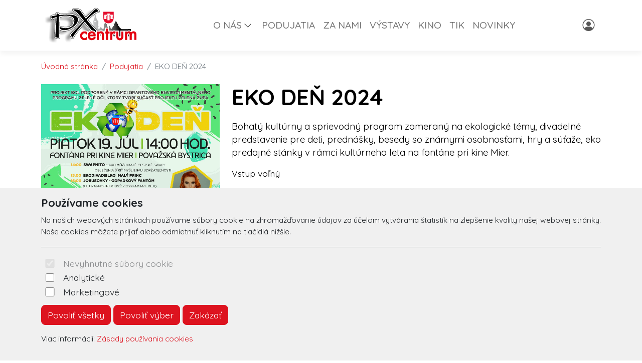

--- FILE ---
content_type: text/html; charset=UTF-8
request_url: https://www.pxcentrumpb.sk/eko-den-2024/
body_size: 6287
content:

	<!doctype html>
	<html lang="sk">
	  <head>
		<!-- Required meta tags -->
		<meta charset="utf-8">
		<meta name="viewport" content="width=device-width, initial-scale=1, shrink-to-fit=no">

		<!-- Bootstrap CSS -->
<link href="https://cdn2.arrabella.net/projects/pxcentrum/main.css?v=2.0.5" rel="stylesheet">

<!-- Bootstrap Icons -->
<link rel="stylesheet" href="https://cdn.jsdelivr.net/npm/bootstrap-icons@1.11.3/font/bootstrap-icons.css">

<!-- Favicon -->
<link rel="apple-touch-icon" sizes="192x192" href="https://www.pxcentrumpb.sk/data-files/dk/favicon/apple-icon-192x192.png">
<link rel="icon" type="image/png" sizes="192x192"  href="https://www.pxcentrumpb.sk/data-files/dk/favicon/android-icon-192x192.png">
<link rel="icon" type="image/png" sizes="512x512"  href="https://www.pxcentrumpb.sk/data-files/dk/favicon/android-icon-512x512.png">
<link rel="icon" type="image/png" sizes="16x16" href="https://www.pxcentrumpb.sk/data-files/dk/favicon/favicon-16x16.png">
<link rel="icon" type="image/png" sizes="32x32" href="https://www.pxcentrumpb.sk/data-files/dk/favicon/favicon-32x32.png">
<link rel="icon" type="image/png" sizes="96x96" href="https://www.pxcentrumpb.sk/data-files/dk/favicon/favicon-96x96.png">
<link rel="manifest" href="https://www.pxcentrumpb.sk/data-files/dk/favicon/manifest.json">
<meta name="msapplication-TileColor" content="#ffffff">
<meta name="msapplication-TileImage" content="https://www.pxcentrumpb.sk/data-files/dk/favicon/ms-icon-144x144.png">
<meta name="theme-color" content="#ffffff">

	
		
		
		<script>
// Define dataLayer and the gtag function.
window.dataLayer = window.dataLayer || [];
function gtag(){dataLayer.push(arguments);}

// Default ad_storage to 'denied'.
gtag('consent', 'default', {
  'ad_storage': 'denied',
  'analytics_storage': 'denied'
});
</script>

<script>
  (function(i,s,o,g,r,a,m){i['GoogleAnalyticsObject']=r;i[r]=i[r]||function(){
  (i[r].q=i[r].q||[]).push(arguments)},i[r].l=1*new Date();a=s.createElement(o),
  m=s.getElementsByTagName(o)[0];a.async=1;a.src=g;m.parentNode.insertBefore(a,m)
  })(window,document,'script','https://www.google-analytics.com/analytics.js','ga');

  ga('create', 'UA-12898306-34', 'auto');
  ga('send', 'pageview');

</script>
		
		
	
		<title>EKO DEŇ 2024</title>
	  </head>
	  <body>
	
		<!-- ========== HEADER ========== -->
		<header>
		
	<div class="skip-links">
		<a href="#MainNavigation" class="visually-hidden-focusable">Preskočiť na obsah</a>
		<a href="#Navigation" class="visually-hidden-focusable">Preskočiť na hlavné menu</a>
	</div>
	
	
	
	<!-- Main Navigation -->
	<nav class="navbar navbar-expand-lg navbar-light" id="MainNavigation" aria-label="Hlavné menu">
		<div class="container">
			<a class="navbar-brand" href="https://www.pxcentrumpb.sk/"><img class="navbar-brand-img" src="https://www.pxcentrumpb.sk/data-files/dk/design/images/logo-px-centrum.png" alt="PX Centrum Považská Bystrica" /></a>
			
			<button class="navbar-toggler" type="button" data-bs-toggle="collapse" data-bs-target="#Navigation" aria-controls="Navigation" aria-expanded="false" aria-label="Toggle navigation">
				<span class="navbar-toggler-icon"></span>
			</button>
	  
			<div class="collapse navbar-collapse " id="Navigation">
			
				
				<ul  class="navbar-nav mx-auto">
<li class="nav-item dropdown"><div class="btn-group"><a href="https://www.pxcentrumpb.sk/o-nas/" class="nav-link " id="SubMenuForPageID_55" role="button" aria-haspopup="true" aria-expanded="false" target="_self">O NÁS</a><a href="#" class="nav-link dropdown-toggle dropdown-toggle-split " id="SubMenuForPageID_55_" role="button" data-bs-toggle="dropdown" aria-haspopup="true" aria-expanded="false"></a><ul  class="dropdown-menu" aria-labelledby="SubMenuForPageID_55">
<li class="nav-item"><a href="https://www.pxcentrumpb.sk/o-nas/" class="nav-link  dropdown-item " target="_self">Informácie o organizácii PX Centrum</a></li>
<li class="nav-item"><a href="https://www.pxcentrumpb.sk/kontakty/" class="nav-link  dropdown-item " target="_self">KONTAKTY</a></li>
<li class="nav-item"><a href="https://www.pxcentrumpb.sk/docpublishing.php" class="nav-link  dropdown-item " target="_self">Zverejňovanie dokumentov</a></li>
<li class="nav-item"><a href="https://www.pxcentrumpb.sk/projekty-z-fondov-eu-a-inych-grantov/" class="nav-link  dropdown-item " target="_self">Projekty z fondov EÚ a iných grantov</a></li>
</ul>
</div></li>
<li class="nav-item"><a href="https://www.pxcentrumpb.sk/event.php?work=events" class="nav-link " target="_self">PODUJATIA</a></li>
<li class="nav-item"><a href="https://www.pxcentrumpb.sk/news.php?work=news&CatID=1" class="nav-link " target="_self">ZA NAMI</a></li>
<li class="nav-item"><a href="https://www.pxcentrumpb.sk/news.php?work=news&CatID=3" class="nav-link " target="_self">VÝSTAVY</a></li>
<li class="nav-item"><a href="https://kino.pxcentrumpb.sk" class="nav-link " target="_self">KINO</a></li>
<li class="nav-item"><a href="https://tik.pxcentrumpb.sk" class="nav-link " target="_self">TIK</a></li>
<li class="nav-item"><a href="https://www.pxcentrumpb.sk/news.php?work=news&CatID=4" class="nav-link " target="_self">NOVINKY</a></li>
</ul>

				
				
				
		<a href="https://www.pxcentrumpb.sk/member.php?work=identify" class="nav-link text-secondary" title="Môj profil">
			<i class="bi bi-person-circle" aria-hidden="true"></i>
		</a>
		
				
				
				
				
			
			</div>
		</div>
	</nav>
	
		</header>
		<!-- ========== END HEADER ========== -->
	
		<!-- ========== MAIN CONTENT ========== -->
		<main id="content" role="main">
		
			
			
			<div class="container">
				<ul class="breadcrumb small mt-3">
				  <li class="breadcrumb-item"><a href="https://www.pxcentrumpb.sk/">Úvodná stránka</a></li>
				  <li class="breadcrumb-item"><a href="https://www.pxcentrumpb.sk/event.php">Podujatia</a></li>
				  <li class="breadcrumb-item active">EKO DEŇ 2024</li>
			   </ul>
			</div>
		
			
		
			<section id="EventDetail">
				<div class="container">
					<div class="row">
					
						<div class="col-lg-4">
							<div class="event-image">
								
			<a href="https://www.pxcentrumpb.sk/data-files/dk/event/images/ekoden_poster.jpg" target="_blank" rel="noopener">
				<img class="img-fluid" src="https://www.pxcentrumpb.sk/data-files/dk/event/images/ekoden_poster.jpg" alt="EKO DEŇ 2024" />
			</a>
		
							</div>    
						</div>
			
						<div class="col-lg-8">
						
							
							<h1>EKO DEŇ 2024</h1>
							<div class="event-info">
								<p class="lead"></p>
								<p class="MsoNormal"><span style="font-size: 14.0pt; line-height: 107%;">Bohat&yacute; kult&uacute;rny a sprievodn&yacute; program zameran&yacute; na ekologick&eacute; t&eacute;my, divadeln&eacute; predstavenie pre deti, predn&aacute;&scaron;ky, besedy so zn&aacute;mymi osobnosťami, hry a s&uacute;ťaže, eko predajn&eacute; st&aacute;nky v r&aacute;mci kult&uacute;rneho leta na font&aacute;ne pri kine Mier.<br></span></p>
<p class="MsoNormal">Vstup voľn&yacute;</p>
<p class="MsoNormal">Organiz&aacute;tori: Mesto Považsk&aacute; Bystrica, PX Centrum</p>
<p class="MsoNormal">&nbsp;</p>
							</div>
							<div class="window event-list">
								<h3>Čas a miesto konania</h3>
								<div class="row row-cols-1 row-cols-md-3">
									
									<div id="TicketContainer"></div>
								</div>
							</div>
		
            				
            				
            				
						</div>
						
					</div>
				</div>
			</section>
			
		
	
		
	
		
	
		
	<div id="cookie-alert">
		<div class="container">
			<div class="row">
				<div class="col">
					<h5>Používame cookies</h5>
					<p class="small">Na našich webových stránkach používame súbory cookie na zhromažďovanie údajov za účelom vytvárania štatistík na zlepšenie kvality našej webovej stránky. Naše cookies môžete prijať alebo odmietnuť kliknutím na tlačidlá nižšie.</p>
					<hr />
					<form>
						<div class="form-check form-switch">
						  <input class="form-check-input" type="checkbox" role="switch" id="essentialCookies" checked disabled>
						  <label class="form-check-label" for="essentialCookies">Nevyhnutné súbory cookie</label>
						</div>
						<div class="form-check form-switch">
						  <input class="form-check-input" type="checkbox" role="switch" id="analyticsCookies">
						  <label class="form-check-label" for="analyticsCookies">Analytické</label>
						</div>
						<div class="form-check form-switch">
						  <input class="form-check-input" type="checkbox" role="switch" id="adCookies">
						  <label class="form-check-label" for="adCookies">Marketingové</label>
						</div>
					</form>
					<p>
						<button type="button" class="btn btn-primary" id="consentGrantedButton">Povoliť všetky</button> 
						<button type="button" class="btn btn-primary" id="consentGrantedSelectionButton">Povoliť výber</button> 
						<button type="button" class="btn btn-primary" id="consentDeniedButton">Zakázať</button>
					</p>
					<p class="small">Viac informácií: <a href="https://www.pxcentrumpb.sk/page.php?work=page_detail&PageID=126">Zásady používania cookies</a></p>
				</div>
			</div>
		</div>
	</div>
	
	<div id="cookie-alert-minimized">
		
			<button type="button" class="btn btn-secondary" id="showCookieAlertButton" aria-label="Nastavenia cookies">
				<i class="bi bi-gear" aria-hidden="true"></i>
			</button>
		
	</div>
	
	
		</main>
		<!-- ========== END MAIN CONTENT ========== -->
	
		<!-- ========== FOOTER ========== -->
		
	<footer>
		<div class="container space-2 py-5">
			<div class="row">
				<div class="col-12 col-md">
					<p><img src="https://www.pxcentrumpb.sk/data-files/dk/design/images/logo-px-centrum-bw.png" alt="PX Centrum Považská Bystrica" /></p>
					<p>PX Centrum<br />Centrum 16/21<br />017 01 Považská Bystrica</p>
				</div>
				
		<div class="col-12 col-md">
			<h2 class="h4 mb-3">Navigácia</h2>
			<ul class="list-unstyled"><li class="pb-2"><a href="https://www.pxcentrumpb.sk/cenniky/">Cenníky</a></li><li class="pb-2"><a href="https://www.pxcentrumpb.sk/kontakty/">KONTAKTY</a></li><li class="pb-2"><a href="https://www.pxcentrumpb.sk/docpublishing.php">Zverejňovanie dokumentov</a></li></ul>
		</div>
		
				
				
		<div class="col-12 col-md">
			<h2 class="h4 mb-3">Kontakt</h2>
			<ul class="list-unstyled"><li class="pb-2"><i class="bi bi-envelope-fill" aria-hidden="true"></i> <a href="mailto:monika.ulicka@pxcentrum.sk">monika.ulicka@pxcentrum.sk</a></li><li class="pb-2"><i class="bi bi-telephone-fill" aria-hidden="true"></i> <a href="tel:+421 905 918 289">+421 905 918 289</a></li><li class="pb-2"><i class="bi bi-telephone-fill" aria-hidden="true"></i> <a href="tel:Turistická informačná kancelária +421 917 450 666">Turistická informačná kancelária +421 917 450 666</a></li></ul>
		</div>
		
				
		<div class="col-12 col-md">
			<h2 class="h4 mb-3">Social</h2>
			<ul class="list-unstyled"><li class="pb-2"><i class="bi bi-facebook" aria-hidden="true"></i> <a href="https://www.facebook.com/pxcentrumpb.sk" target="_blank" rel="noopener">Facebook</a></li></ul>
		</div>
		
				
			</div>
			
			<div class="row">
				<div class="col-12 col-md text-center">
					<small class="d-block mb-3"><p>© 2026 Arrabella s.r.o., mayabella s.r.o., Všetky práva vyhradené.</p><p><a href="https://www.e-vstupenka.sk" target="_blank"><img src="https://www.pxcentrumpb.sk/engine_files/cms_e-vstupenka.svg"  style="max-height: 3.3rem;"  /></a></p><p>Hosting: <a href="https://www.arrabella.sk" target="_blank"><img src="https://www.pxcentrumpb.sk/engine_files/arrabella.svg" style="max-height: 1.5rem;" /></a> - Web: <a href="https://www.mayabella.sk" target="_blank"><img src="https://www.pxcentrumpb.sk/engine_files/mayabella.svg" style="max-height: 1.5rem;" /></a></p></small>
				</div>
			</div>
		</div>
	</footer>
	
		<!-- ========== END FOOTER ========== -->

		<!-- Optional JavaScript -->
<!-- jQuery first, then Popper.js, then Bootstrap JS -->
<script src="https://code.jquery.com/jquery-3.6.0.min.js"></script>

<!-- Option 1: Bootstrap Bundle with Popper -->
<script src="https://cdn.jsdelivr.net/npm/bootstrap@5.1.0/dist/js/bootstrap.bundle.min.js" integrity="sha384-U1DAWAznBHeqEIlVSCgzq+c9gqGAJn5c/t99JyeKa9xxaYpSvHU5awsuZVVFIhvj" crossorigin="anonymous"></script>

<!-- addthis widget -->
<script type="text/javascript" src="//s7.addthis.com/js/300/addthis_widget.js#pubid=ra-53baa43f665791cf"></script> 


		
	
	<script>
	<!--
	
	// JavaScript Document
	// Cookie scripts

	function createCookie(name,value,days)
	{
		if (days)
		{
			var date = new Date();
			date.setTime(date.getTime()+(days*24*60*60*1000));
			var expires = "; expires="+date.toGMTString();
		}
		else var expires = "";
		document.cookie = name+"="+value+expires+"; path=/";
	}

	function readCookie(name)
	{
		var nameEQ = name + "=";
		var ca = document.cookie.split(';');
		for(var i=0;i < ca.length;i++)
		{
			var c = ca[i];
			while (c.charAt(0)==' ') c = c.substring(1,c.length);
			if (c.indexOf(nameEQ) == 0) return c.substring(nameEQ.length,c.length);
		}
		return null;
	}

	function eraseCookie(name)
	{
		createCookie(name,"",-1);
	}

	function consentGranted(type='all') 
	{
		var name = '';
		var value = '';
		var days = 0;
		
		if (type == 'ad')
		{
			gtag('consent', 'update', {
				'ad_storage': 'granted'
			});
		
			name = 'ad_storage';
			value = 'granted';
			days = 365;
			createCookie(name,value,days);
			
			name = 'ad_user_data';
			value = 'granted';
			days = 365;
			createCookie(name,value,days);
			
			name = 'ad_personalization';
			value = 'granted';
			days = 365;
			createCookie(name,value,days);
		
			//alert('Súhlas udelený pre: reklamu');
		}
		if (type == 'analytics')
		{
			gtag('consent', 'update', {
				'analytics_storage': 'granted'
			});
		
			name = 'analytics_storage';
			value = 'granted';
			days = 365;
			createCookie(name,value,days);
		
			//alert('Súhlas udelený pre: návštevnosť');
		}
		if (type == 'all')
		{
			gtag('consent', 'update', {
				'ad_storage': 'granted',
				'analytics_storage': 'granted'
			});
		
			name = 'ad_storage';
			value = 'granted';
			days = 365;
			createCookie(name,value,days);
			
			name = 'ad_user_data';
			value = 'granted';
			days = 365;
			createCookie(name,value,days);
			
			name = 'ad_personalization';
			value = 'granted';
			days = 365;
			createCookie(name,value,days);
		
			name = 'analytics_storage';
			value = 'granted';
			days = 365;
			createCookie(name,value,days);
		
			//alert('Súhlas udelený pre: všetko');
		}
	
		//zapis, ze uzivatel odpovedal   
		var name = 'cookie_answered';
		var value = 'yes';
		var days = 365;
		createCookie(name,value,days);
	}

	function consentDenied(type='all') 
	{
		var name = '';
		var value = '';
		var days = 0;
		
		if (type == 'ad')
		{
			gtag('consent', 'update', {
				'ad_storage': 'denied'
			});
		
			name = 'ad_storage';
			value = 'denied';
			days = 365;
			createCookie(name,value,days);
			
			name = 'ad_user_data';
			value = 'denied';
			days = 365;
			createCookie(name,value,days);
			
			name = 'ad_personalization';
			value = 'denied';
			days = 365;
			createCookie(name,value,days);
		
			//alert('Súhlas odobratý pre: reklamu');
		}
		if (type == 'analytics')
		{
			gtag('consent', 'update', {
				'analytics_storage': 'denied'
			});
		
			name = 'analytics_storage';
			value = 'denied';
			days = 365;
			createCookie(name,value,days);
		
			//alert('Súhlas odobratý pre: návštevnosť');
		}
		if (type == 'all')
		{
			gtag('consent', 'update', {
				'ad_storage': 'denied',
				'analytics_storage': 'denied'
			});
		
			name = 'ad_storage';
			value = 'denied';
			days = 365;
			createCookie(name,value,days);
			
			name = 'ad_user_data';
			value = 'denied';
			days = 365;
			createCookie(name,value,days);
			
			name = 'ad_personalization';
			value = 'denied';
			days = 365;
			createCookie(name,value,days);
		
			name = 'analytics_storage';
			value = 'denied';
			days = 365;
			createCookie(name,value,days);
		
			//alert('Súhlas odobratý pre: všetko');
		}
	
		//zapis, ze uzivatel odpovedal   
		var name = 'cookie_answered';
		var value = 'yes';
		var days = 365;
		createCookie(name,value,days);
	}

	function getConsentStatus()
	{
		var consentStatus = 'denied_all';
		var cookie_answered = readCookie('cookie_answered');
		if (cookie_answered === null)
		{
		
		}
		else
		{
			var ad_storage = readCookie('ad_storage');
			var analytics_storage = readCookie('analytics_storage');
		
			if ((ad_storage == 'granted') && (analytics_storage == 'granted'))
			{
				consentStatus = 'granted_all';
			}
			else if ((ad_storage == 'granted') && (analytics_storage == 'denied'))
			{
				consentStatus = 'granted_ad';
			}
			else if ((ad_storage == 'denied') && (analytics_storage == 'granted'))
			{
				consentStatus = 'granted_analytics';
			}
			else
			{
				consentStatus = 'denied_all';
			}
		}
		return consentStatus;
	}

	function showConsentStatus()
	{
		var consentStatus = getConsentStatus();
		
		//povolene analyticke
		if (consentStatus == 'granted_analytics')
		{
			$('#analyticsCookies').prop('checked', true);
			$('#adCookies').prop('checked', false);
		}
		
		//povolene marketingove
		if (consentStatus == 'granted_ad')
		{
			$('#analyticsCookies').prop('checked', false);
			$('#adCookies').prop('checked', true);
		}
		
		//povolene vsetky
		if (consentStatus == 'granted_all')
		{
			$('#analyticsCookies').prop('checked', true);
			$('#adCookies').prop('checked', true);
		}
		
		//zakazane vsetky
		if (consentStatus == 'denied_all')
		{
			$('#analyticsCookies').prop('checked', false);
			$('#adCookies').prop('checked', false);
		}
	}

	function setUserConsent()
	{
		var consentStatus = getConsentStatus();
		
		//povolene analyticke
		if (consentStatus == 'granted_analytics')
		{
			gtag('consent', 'update', {
				'ad_storage': 'denied',
				'ad_user_data': 'denied',
				'ad_personalization': 'denied',
				'analytics_storage': 'granted'
			});
		}
		
		//povolene marketingove
		if (consentStatus == 'granted_ad')
		{
			gtag('consent', 'update', {
				'ad_storage': 'granted',
				'ad_user_data': 'granted',
				'ad_personalization': 'granted',
				'analytics_storage': 'denied'
			});
		}
		
		//povolene vsetky
		if (consentStatus == 'granted_all')
		{
			gtag('consent', 'update', {
				'ad_storage': 'granted',
				'ad_user_data': 'granted',
				'ad_personalization': 'granted',
				'analytics_storage': 'granted'
			});
		}
		
		//zakazane vsetky
		if (consentStatus == 'denied_all')
		{
			gtag('consent', 'update', {
				'ad_storage': 'denied',
				'ad_user_data': 'denied',
				'ad_personalization': 'denied',
				'analytics_storage': 'denied'
			});
		}
	}

	// Cookie init

	$(document).ready(function() {
	
		//uz som zodpovedal otazku povolit/zakazat cookie?
		var cookie_answered = readCookie('cookie_answered');
		if (cookie_answered === null)
		{
			$('#cookie-alert').show();
			showConsentStatus();
		
			$('#cookie-alert-minimized').hide();
		}
		else
		{
			$('#cookie-alert').hide();
			$('#cookie-alert-minimized').show();
		
			//nastav trackovanie podla ne/suhlasu v cookies
			setUserConsent();
		}
	
		//zobrazit CookieAlert modalne okno na zmenu suhlasu, kliknutim na minimalizovanu ikonku 'gear'
		$('#showCookieAlertButton').on('click', function() {
		
			$('#cookie-alert').show();
			showConsentStatus();
		
			$('#cookie-alert-minimized').hide();
		});
	
		//povolit cookies
		$('#consentGrantedButton').on('click', function() {
		
			//povolit trackovanie
			consentGranted();
		
			//minimalizuj okno
			$('#cookie-alert').hide();
			$('#cookie-alert-minimized').show();
		});
	
		//povolit vyber
		$('#consentGrantedSelectionButton').on('click', function() {
		
			//povolit trackovanie pre vybrane
			
			//analiticke
			if ($('#analyticsCookies').prop('checked'))
			{
				consentGranted('analytics');
			}
			else
			{
				consentDenied('analytics');
			}
			
			//marketingove
			if ($('#adCookies').prop('checked'))
			{
				consentGranted('ad');
			}
			else
			{
				consentDenied('ad');
			}
		
			//minimalizuj okno
			$('#cookie-alert').hide();
			$('#cookie-alert-minimized').show();
		});
	
		//zakazat cookies
		$('#consentDeniedButton').on('click', function() {
		
			//zakazat trackovanie
			consentDenied();
		
			//minimalizuj okno
			$('#cookie-alert').hide();
			$('#cookie-alert-minimized').show();
		});

	});

	
	-->
	</script>
	
	
	
		
		
		
	
		
	<script>
	<!--
	
	var ticket_operation = '';
	
	var cookieEnabled=(navigator.cookieEnabled)? true : false;

    //if navigator,cookieEnabled is not supported
    if (typeof navigator.cookieEnabled=="undefined" && !cookieEnabled){
        document.cookie="testcookie";
        cookieEnabled=(document.cookie.indexOf("testcookie")!=-1)? true : false;
    }

    if (!cookieEnabled)
        alert('Musíte povoliť cookies pre korektné fungovanie nákupného košíka.');

	function windowReserveTickets(EventID)
	{
		ticket_operation = 'reserve';
		var data_url = 'https://www.pxcentrumpb.sk/ticket.php?action=windowReserveTickets&EventID=' + EventID + '&lang=sk' ;
		var element_id = 'TicketContainer' ;
		var post_data = [];
		document.getElementById(element_id).innerHTML = '<div class="loaderContainer"><i class="fa fa-refresh fa-spin"></i><p class="txtcenter"><strong>Načítavam...</strong></p></div>';
		
		$.ajax({
			type : "POST",
			url  : data_url,
			data : { post_data },
			success: function(res) {
				
				document.getElementById(element_id).innerHTML = res;
				
				$('#windowReserveTicketsModal').modal('toggle');
			}
		});
	}
	
	function windowBuyTickets(EventID)
	{
		ticket_operation = 'buy';
		var data_url = 'https://www.pxcentrumpb.sk/ticket.php?action=windowBuyTickets&EventID=' + EventID + '&lang=sk' ;
		var element_id = 'TicketContainer' ;
		var post_data = [];
		document.getElementById(element_id).innerHTML = '<div class="loaderContainer"><i class="fa fa-refresh fa-spin"></i><p class="txtcenter"><strong>Načítavam...</strong></p></div>';
		
		$.ajax({
			type : "POST",
			url  : data_url,
			data : { post_data },
			success: function(res) {
				
				document.getElementById(element_id).innerHTML = res;
				
				$('#windowBuyTicketsModal').modal('toggle');
			}
		});
	}
	
	function refreshTickets(EventID)
	{
		var data_url = 'https://www.pxcentrumpb.sk/ticket.php?action=refreshTickets&EventID=' + EventID + '&ticket_operation=' + ticket_operation + '&lang=sk' ;
		var element_id = 'EventTicketsContainer' ;
		var post_data = [];
		document.getElementById(element_id).innerHTML = '<div class="loaderContainer"><i class="fa fa-refresh fa-spin"></i><p class="txtcenter"><strong>Načítavam...</strong></p></div>';
		
		$.ajax({
			type : "POST",
			url  : data_url,
			data : { post_data },
			success: function(res) {
				
				document.getElementById(element_id).innerHTML = res;
				
				refreshSelectedTickets(EventID);
			}
		});
	}
	
	function selectTicket(TicketID, EventID)
	{
		var data_url = 'https://www.pxcentrumpb.sk/ticket.php?action=selectTicket&TicketID=' + TicketID + '&EventID=' + EventID + '&ticket_operation=' + ticket_operation + '&lang=sk' ;
		var element_id = 'EventTicketsContainer' ;
		var post_data = [];
		document.getElementById(element_id).innerHTML = '<div class="loaderContainer"><i class="fa fa-refresh fa-spin"></i><p class="txtcenter"><strong>Načítavam...</strong></p></div>';
		
		$.ajax({
			type : "POST",
			url  : data_url,
			data : { post_data },
			success: function(res) {
				
				document.getElementById(element_id).innerHTML = res;
				
				refreshSelectedTickets(EventID);
			}
		});
	}
	
	function selectTicketCount(ticketCount, EventID, SectorID=0)
	{
		var data_url = 'https://www.pxcentrumpb.sk/ticket.php?action=selectTicketCount&ticketCount=' + ticketCount + '&EventID=' + EventID + '&SectorID=' + SectorID + '&ticket_operation=' + ticket_operation + '&lang=sk' ;
		var element_id = 'EventTicketsContainer' ;
		var post_data = [];
		document.getElementById(element_id).innerHTML = '<div class="loaderContainer"><i class="fa fa-refresh fa-spin"></i><p class="txtcenter"><strong>Načítavam...</strong></p></div>';
		
		$.ajax({
			type : "POST",
			url  : data_url,
			data : { post_data },
			success: function(res) {
				
				document.getElementById(element_id).innerHTML = res;
				
				refreshSelectedTickets(EventID);
			}
		});
	}
	
	function applyDiscountOnItem(ItemID, EventID, DiscountID)
	{
		var data_url = 'https://www.pxcentrumpb.sk/ticket.php?action=applyDiscountOnItem&ItemID=' + ItemID + '&EventID=' + EventID + '&DiscountID=' + DiscountID + '&lang=sk' ;
		var element_id = 'selectedTicketsContainer' ;
		var post_data = [];
		document.getElementById(element_id).innerHTML = '<div class="loaderContainer"><i class="fa fa-refresh fa-spin"></i><p class="txtcenter"><strong>Načítavam...</strong></p></div>';
		
		$.ajax({
			type : "POST",
			url  : data_url,
			data : { post_data },
			success: function(res) {
				
				document.getElementById(element_id).innerHTML = res;
			}
		});
	}
	
	function resetDiscountsFromItem(ItemID, EventID)
	{
		var data_url = 'https://www.pxcentrumpb.sk/ticket.php?action=resetDiscountsFromItem&ItemID=' + ItemID + '&EventID=' + EventID + '&lang=sk' ;
		var element_id = 'selectedTicketsContainer' ;
		var post_data = [];
		document.getElementById(element_id).innerHTML = '<div class="loaderContainer"><i class="fa fa-refresh fa-spin"></i><p class="txtcenter"><strong>Načítavam...</strong></p></div>';
		
		$.ajax({
			type : "POST",
			url  : data_url,
			data : { post_data },
			success: function(res) {
				
				document.getElementById(element_id).innerHTML = res;
			}
		});
	}
	
	function removeTicketFromCart(ItemID, EventID)
	{
		var data_url = 'https://www.pxcentrumpb.sk/ticket.php?action=removeTicketFromCart&ItemID=' + ItemID + '&EventID=' + EventID + '&ticket_operation=' + ticket_operation + '&lang=sk' ;
		var element_id = 'EventTicketsContainer' ;
		var post_data = [];
		document.getElementById(element_id).innerHTML = '<div class="loaderContainer"><i class="fa fa-refresh fa-spin"></i><p class="txtcenter"><strong>Načítavam...</strong></p></div>';
		
		$.ajax({
			type : "POST",
			url  : data_url,
			data : { post_data },
			success: function(res) {
				
				document.getElementById(element_id).innerHTML = res;
				
				refreshSelectedTickets(EventID);
			}
		});
	}
	
	function refreshSelectedTickets(EventID)
	{
		var data_url = 'https://www.pxcentrumpb.sk/ticket.php?action=refreshSelectedTickets&EventID=' + EventID + '&ticket_operation=' + ticket_operation + '&lang=sk' ;
		var element_id = 'selectedTicketsContainer' ;
		var post_data = [];
		document.getElementById(element_id).innerHTML = '<div class="loaderContainer"><i class="fa fa-refresh fa-spin"></i><p class="txtcenter"><strong>Načítavam...</strong></p></div>';
		
		$.ajax({
			type : "POST",
			url  : data_url,
			data : { post_data },
			success: function(res) {
				
				document.getElementById(element_id).innerHTML = res;
			}
		});
	}
	
	function confirmReserveTickets(EventID)
	{
		var data_url = 'https://www.pxcentrumpb.sk/ticket.php?action=confirmReserveTickets&EventID=' + EventID + '&ticket_operation=' + ticket_operation + '&lang=sk' ;
		var element_id = 'EventTicketsContainer' ;
		var post_data = {};
		$("#AddressForm").find("input, select, textarea").each(function() {
			// The selector will match buttons; if you want to filter
			// them out, check `this.tagName` and `this.type`; see
			// below
			post_data[this.name] = $(this).val();
		});
		if($("#tradeConditionsAgreement").prop('checked') == true){
			post_data['tradeConditionsAgreement'] = 1;
		}
		document.getElementById(element_id).innerHTML = '<div class="loaderContainer"><i class="fa fa-refresh fa-spin"></i><p class="txtcenter"><strong>Načítavam...</strong></p></div>';
		
		$.ajax({
			type : "POST",
			url  : data_url,
			data : { post_data },
			success: function(res) {
				
				document.getElementById(element_id).innerHTML = res;
				
				
			}
		});
	}
	
	function confirmBuyTickets(EventID)
	{
		var data_url = 'https://www.pxcentrumpb.sk/ticket.php?action=confirmBuyTickets&EventID=' + EventID + '&ticket_operation=' + ticket_operation + '&lang=sk' ;
		var element_id = 'EventTicketsContainer' ;
		var post_data = {};
		$("#AddressForm").find("input, select, textarea").each(function() {
			// The selector will match buttons; if you want to filter
			// them out, check `this.tagName` and `this.type`; see
			// below
			post_data[this.name] = $(this).val();
		});
		if($("#tradeConditionsAgreement").prop('checked') == true){
			post_data['tradeConditionsAgreement'] = 1;
		}
		document.getElementById(element_id).innerHTML = '<div class="loaderContainer"><i class="fa fa-refresh fa-spin"></i><p class="txtcenter"><strong>Načítavam...</strong></p></div>';
		
		$.ajax({
			type : "POST",
			url  : data_url,
			data : { post_data },
			success: function(res) {
				
				document.getElementById(element_id).innerHTML = res;
				
				//spusti platobnu branu, ak je nastaveny auto init 
				AutoInitPayment();
			}
		});
	}
	
	function AutoInitPayment()
	{
		//GPWebPay
		if ($('#GPWebPayAutoInit').length > 0) 
		{
			var GPWebPayAutoInit = $('#GPWebPayAutoInit').val(); 
			var GPWebPayAutoInitAfterSeconds = $('#GPWebPayAutoInitAfterSeconds').val();
			if (GPWebPayAutoInit == 1)
			{
				var count = GPWebPayAutoInitAfterSeconds;
				setInterval(function() {
					count--;
					document.getElementById('GPWebPayCountDown').innerHTML = count;
					if (count == 0) {
						document.getElementById('GPWebPayForm').submit();
					}
				}, 1000);
			}
		}
	}
	
	-->
	</script>
    
		
		
		
		
	
	  </body>
	</html>
	

--- FILE ---
content_type: text/css
request_url: https://cdn2.arrabella.net/projects/pxcentrum/main.css?v=2.0.5
body_size: 31574
content:
@charset "UTF-8";
@import url("https://fonts.googleapis.com/css2?family=Quicksand:wght@300;400;500;700&display=swap");
/*!
 * Bootstrap v5.1.0 (https://getbootstrap.com/)
 * Copyright 2011-2021 The Bootstrap Authors
 * Copyright 2011-2021 Twitter, Inc.
 * Licensed under MIT (https://github.com/twbs/bootstrap/blob/main/LICENSE)
 */
:root {
  --bs-blue: #0d6efd;
  --bs-indigo: #6610f2;
  --bs-purple: #6f42c1;
  --bs-pink: #d63384;
  --bs-red: #dc3545;
  --bs-orange: #fd7e14;
  --bs-yellow: #ffc107;
  --bs-green: #198754;
  --bs-teal: #20c997;
  --bs-cyan: #0dcaf0;
  --bs-white: #fff;
  --bs-gray: #6c757d;
  --bs-gray-dark: #343a40;
  --bs-gray-100: #f8f9fa;
  --bs-gray-200: #e9ecef;
  --bs-gray-300: #dee2e6;
  --bs-gray-400: #ced4da;
  --bs-gray-500: #adb5bd;
  --bs-gray-600: #6c757d;
  --bs-gray-700: #495057;
  --bs-gray-800: #343a40;
  --bs-gray-900: #212529;
  --bs-primary: #DD131F;
  --bs-secondary: #575757;
  --bs-success: #31685d;
  --bs-info: #20c997;
  --bs-warning: #ffcb00;
  --bs-danger: #dc3545;
  --bs-light: #f0f0f0;
  --bs-dark: #272c31;
  --bs-primary-rgb: 221, 19, 31;
  --bs-secondary-rgb: 87, 87, 87;
  --bs-success-rgb: 49, 104, 93;
  --bs-info-rgb: 32, 201, 151;
  --bs-warning-rgb: 255, 203, 0;
  --bs-danger-rgb: 220, 53, 69;
  --bs-light-rgb: 240, 240, 240;
  --bs-dark-rgb: 39, 44, 49;
  --bs-white-rgb: 255, 255, 255;
  --bs-black-rgb: 0, 0, 0;
  --bs-body-rgb: 33, 37, 41;
  --bs-font-sans-serif: system-ui, -apple-system, "Segoe UI", Roboto, "Helvetica Neue", Arial, "Noto Sans", "Liberation Sans", sans-serif, "Apple Color Emoji", "Segoe UI Emoji", "Segoe UI Symbol", "Noto Color Emoji";
  --bs-font-monospace: SFMono-Regular, Menlo, Monaco, Consolas, "Liberation Mono", "Courier New", monospace;
  --bs-gradient: linear-gradient(180deg, rgba(255, 255, 255, 0.15), rgba(255, 255, 255, 0));
  --bs-body-font-family: Quicksand, sans-serif;
  --bs-body-font-size: 1.1rem;
  --bs-body-font-weight: 400;
  --bs-body-line-height: 1.5;
  --bs-body-color: #212529;
  --bs-body-bg: #fff;
}

*,
*::before,
*::after {
  box-sizing: border-box;
}

@media (prefers-reduced-motion: no-preference) {
  :root {
    scroll-behavior: smooth;
  }
}

body {
  margin: 0;
  font-family: var(--bs-body-font-family);
  font-size: var(--bs-body-font-size);
  font-weight: var(--bs-body-font-weight);
  line-height: var(--bs-body-line-height);
  color: var(--bs-body-color);
  text-align: var(--bs-body-text-align);
  background-color: var(--bs-body-bg);
  -webkit-text-size-adjust: 100%;
  -webkit-tap-highlight-color: rgba(0, 0, 0, 0);
}

hr {
  margin: 1.2rem 0;
  color: inherit;
  background-color: currentColor;
  border: 0;
  opacity: 0.25;
}

hr:not([size]) {
  height: 1px;
}

h6, .h6, h5, .h5, h4, .h4, h3, .h3, h2, .h2, h1, .h1 {
  margin-top: 0;
  margin-bottom: 0.6rem;
  font-family: Quicksand;
  font-weight: 700;
  line-height: 1.2;
}

h1, .h1 {
  font-size: calc(1.4rem + 1.8vw);
}
@media (min-width: 1200px) {
  h1, .h1 {
    font-size: 2.75rem;
  }
}

h2, .h2 {
  font-size: calc(1.345rem + 1.14vw);
}
@media (min-width: 1200px) {
  h2, .h2 {
    font-size: 2.2rem;
  }
}

h3, .h3 {
  font-size: calc(1.3175rem + 0.81vw);
}
@media (min-width: 1200px) {
  h3, .h3 {
    font-size: 1.925rem;
  }
}

h4, .h4 {
  font-size: calc(1.29rem + 0.48vw);
}
@media (min-width: 1200px) {
  h4, .h4 {
    font-size: 1.65rem;
  }
}

h5, .h5 {
  font-size: calc(1.2625rem + 0.15vw);
}
@media (min-width: 1200px) {
  h5, .h5 {
    font-size: 1.375rem;
  }
}

h6, .h6 {
  font-size: 1.1rem;
}

p {
  margin-top: 0;
  margin-bottom: 1rem;
}

abbr[title],
abbr[data-bs-original-title] {
  text-decoration: underline dotted;
  cursor: help;
  text-decoration-skip-ink: none;
}

address {
  margin-bottom: 1rem;
  font-style: normal;
  line-height: inherit;
}

ol,
ul {
  padding-left: 2rem;
}

ol,
ul,
dl {
  margin-top: 0;
  margin-bottom: 1rem;
}

ol ol,
ul ul,
ol ul,
ul ol {
  margin-bottom: 0;
}

dt {
  font-weight: 700;
}

dd {
  margin-bottom: 0.5rem;
  margin-left: 0;
}

blockquote {
  margin: 0 0 1rem;
}

b,
strong {
  font-weight: bolder;
}

small, .small {
  font-size: 0.875em;
}

mark, .mark {
  padding: 0.2em;
  background-color: #fcf8e3;
}

sub,
sup {
  position: relative;
  font-size: 0.75em;
  line-height: 0;
  vertical-align: baseline;
}

sub {
  bottom: -0.25em;
}

sup {
  top: -0.5em;
}

a {
  color: #DD131F;
  text-decoration: none;
}
a:hover {
  color: #b10f19;
}

a:not([href]):not([class]), a:not([href]):not([class]):hover {
  color: inherit;
  text-decoration: none;
}

pre,
code,
kbd,
samp {
  font-family: var(--bs-font-monospace);
  font-size: 1em;
  direction: ltr /* rtl:ignore */;
  unicode-bidi: bidi-override;
}

pre {
  display: block;
  margin-top: 0;
  margin-bottom: 1rem;
  overflow: auto;
  font-size: 0.875em;
}
pre code {
  font-size: inherit;
  color: inherit;
  word-break: normal;
}

code {
  font-size: 0.875em;
  color: #d63384;
  word-wrap: break-word;
}
a > code {
  color: inherit;
}

kbd {
  padding: 0.2rem 0.4rem;
  font-size: 0.875em;
  color: #fff;
  background-color: #212529;
  border-radius: 0.5rem;
}
kbd kbd {
  padding: 0;
  font-size: 1em;
  font-weight: 700;
}

figure {
  margin: 0 0 1rem;
}

img,
svg {
  vertical-align: middle;
}

table {
  caption-side: bottom;
  border-collapse: collapse;
}

caption {
  padding-top: 0.5rem;
  padding-bottom: 0.5rem;
  color: #6c757d;
  text-align: left;
}

th {
  text-align: inherit;
  text-align: -webkit-match-parent;
}

thead,
tbody,
tfoot,
tr,
td,
th {
  border-color: inherit;
  border-style: solid;
  border-width: 0;
}

label {
  display: inline-block;
}

button {
  border-radius: 0;
}

button:focus:not(:focus-visible) {
  outline: 0;
}

input,
button,
select,
optgroup,
textarea {
  margin: 0;
  font-family: inherit;
  font-size: inherit;
  line-height: inherit;
}

button,
select {
  text-transform: none;
}

[role=button] {
  cursor: pointer;
}

select {
  word-wrap: normal;
}
select:disabled {
  opacity: 1;
}

[list]::-webkit-calendar-picker-indicator {
  display: none;
}

button,
[type=button],
[type=reset],
[type=submit] {
  -webkit-appearance: button;
}
button:not(:disabled),
[type=button]:not(:disabled),
[type=reset]:not(:disabled),
[type=submit]:not(:disabled) {
  cursor: pointer;
}

::-moz-focus-inner {
  padding: 0;
  border-style: none;
}

textarea {
  resize: vertical;
}

fieldset {
  min-width: 0;
  padding: 0;
  margin: 0;
  border: 0;
}

legend {
  float: left;
  width: 100%;
  padding: 0;
  margin-bottom: 0.5rem;
  font-size: calc(1.275rem + 0.3vw);
  line-height: inherit;
}
@media (min-width: 1200px) {
  legend {
    font-size: 1.5rem;
  }
}
legend + * {
  clear: left;
}

::-webkit-datetime-edit-fields-wrapper,
::-webkit-datetime-edit-text,
::-webkit-datetime-edit-minute,
::-webkit-datetime-edit-hour-field,
::-webkit-datetime-edit-day-field,
::-webkit-datetime-edit-month-field,
::-webkit-datetime-edit-year-field {
  padding: 0;
}

::-webkit-inner-spin-button {
  height: auto;
}

[type=search] {
  outline-offset: -2px;
  -webkit-appearance: textfield;
}

/* rtl:raw:
[type="tel"],
[type="url"],
[type="email"],
[type="number"] {
  direction: ltr;
}
*/
::-webkit-search-decoration {
  -webkit-appearance: none;
}

::-webkit-color-swatch-wrapper {
  padding: 0;
}

::file-selector-button {
  font: inherit;
}

::-webkit-file-upload-button {
  font: inherit;
  -webkit-appearance: button;
}

output {
  display: inline-block;
}

iframe {
  border: 0;
}

summary {
  display: list-item;
  cursor: pointer;
}

progress {
  vertical-align: baseline;
}

[hidden] {
  display: none !important;
}

.lead {
  font-size: calc(1.2625rem + 0.15vw);
  font-weight: 300;
}
@media (min-width: 1200px) {
  .lead {
    font-size: 1.375rem;
  }
}

.display-1 {
  font-size: calc(1.625rem + 4.5vw);
  font-weight: 300;
  line-height: 1.2;
}
@media (min-width: 1200px) {
  .display-1 {
    font-size: 5rem;
  }
}

.display-2 {
  font-size: calc(1.575rem + 3.9vw);
  font-weight: 300;
  line-height: 1.2;
}
@media (min-width: 1200px) {
  .display-2 {
    font-size: 4.5rem;
  }
}

.display-3 {
  font-size: calc(1.525rem + 3.3vw);
  font-weight: 300;
  line-height: 1.2;
}
@media (min-width: 1200px) {
  .display-3 {
    font-size: 4rem;
  }
}

.display-4 {
  font-size: calc(1.475rem + 2.7vw);
  font-weight: 300;
  line-height: 1.2;
}
@media (min-width: 1200px) {
  .display-4 {
    font-size: 3.5rem;
  }
}

.display-5 {
  font-size: calc(1.425rem + 2.1vw);
  font-weight: 300;
  line-height: 1.2;
}
@media (min-width: 1200px) {
  .display-5 {
    font-size: 3rem;
  }
}

.display-6 {
  font-size: calc(1.375rem + 1.5vw);
  font-weight: 300;
  line-height: 1.2;
}
@media (min-width: 1200px) {
  .display-6 {
    font-size: 2.5rem;
  }
}

.list-unstyled {
  padding-left: 0;
  list-style: none;
}

.list-inline {
  padding-left: 0;
  list-style: none;
}

.list-inline-item {
  display: inline-block;
}
.list-inline-item:not(:last-child) {
  margin-right: 0.5rem;
}

.initialism {
  font-size: 0.875em;
  text-transform: uppercase;
}

.blockquote {
  margin-bottom: 1.2rem;
  font-size: calc(1.2625rem + 0.15vw);
}
@media (min-width: 1200px) {
  .blockquote {
    font-size: 1.375rem;
  }
}
.blockquote > :last-child {
  margin-bottom: 0;
}

.blockquote-footer {
  margin-top: -1.2rem;
  margin-bottom: 1.2rem;
  font-size: 0.875em;
  color: #6c757d;
}
.blockquote-footer::before {
  content: "— ";
}

.img-fluid {
  max-width: 100%;
  height: auto;
}

.img-thumbnail {
  padding: 0.25rem;
  background-color: #fff;
  border: 1px solid #dee2e6;
  border-radius: 0.5rem;
  max-width: 100%;
  height: auto;
}

.figure {
  display: inline-block;
}

.figure-img {
  margin-bottom: 0.6rem;
  line-height: 1;
}

.figure-caption {
  font-size: 0.875em;
  color: #6c757d;
}

.container,
.container-fluid,
.container-xxl,
.container-xl,
.container-lg,
.container-md,
.container-sm {
  width: 100%;
  padding-right: var(--bs-gutter-x, 0.75rem);
  padding-left: var(--bs-gutter-x, 0.75rem);
  margin-right: auto;
  margin-left: auto;
}

@media (min-width: 576px) {
  .container-sm, .container {
    max-width: 540px;
  }
}
@media (min-width: 768px) {
  .container-md, .container-sm, .container {
    max-width: 720px;
  }
}
@media (min-width: 992px) {
  .container-lg, .container-md, .container-sm, .container {
    max-width: 960px;
  }
}
@media (min-width: 1200px) {
  .container-xl, .container-lg, .container-md, .container-sm, .container {
    max-width: 1140px;
  }
}
@media (min-width: 1400px) {
  .container-xxl, .container-xl, .container-lg, .container-md, .container-sm, .container {
    max-width: 1320px;
  }
}
.row {
  --bs-gutter-x: 1.5rem;
  --bs-gutter-y: 0;
  display: flex;
  flex-wrap: wrap;
  margin-top: calc(var(--bs-gutter-y) * -1);
  margin-right: calc(var(--bs-gutter-x) * -0.5);
  margin-left: calc(var(--bs-gutter-x) * -0.5);
}
.row > * {
  flex-shrink: 0;
  width: 100%;
  max-width: 100%;
  padding-right: calc(var(--bs-gutter-x) * 0.5);
  padding-left: calc(var(--bs-gutter-x) * 0.5);
  margin-top: var(--bs-gutter-y);
}

.col {
  flex: 1 0 0%;
}

.row-cols-auto > * {
  flex: 0 0 auto;
  width: auto;
}

.row-cols-1 > * {
  flex: 0 0 auto;
  width: 100%;
}

.row-cols-2 > * {
  flex: 0 0 auto;
  width: 50%;
}

.row-cols-3 > * {
  flex: 0 0 auto;
  width: 33.3333333333%;
}

.row-cols-4 > * {
  flex: 0 0 auto;
  width: 25%;
}

.row-cols-5 > * {
  flex: 0 0 auto;
  width: 20%;
}

.row-cols-6 > * {
  flex: 0 0 auto;
  width: 16.6666666667%;
}

.col-auto {
  flex: 0 0 auto;
  width: auto;
}

.col-1 {
  flex: 0 0 auto;
  width: 8.33333333%;
}

.col-2 {
  flex: 0 0 auto;
  width: 16.66666667%;
}

.col-3 {
  flex: 0 0 auto;
  width: 25%;
}

.col-4 {
  flex: 0 0 auto;
  width: 33.33333333%;
}

.col-5 {
  flex: 0 0 auto;
  width: 41.66666667%;
}

.col-6 {
  flex: 0 0 auto;
  width: 50%;
}

.col-7 {
  flex: 0 0 auto;
  width: 58.33333333%;
}

.col-8 {
  flex: 0 0 auto;
  width: 66.66666667%;
}

.col-9 {
  flex: 0 0 auto;
  width: 75%;
}

.col-10 {
  flex: 0 0 auto;
  width: 83.33333333%;
}

.col-11 {
  flex: 0 0 auto;
  width: 91.66666667%;
}

.col-12 {
  flex: 0 0 auto;
  width: 100%;
}

.offset-1 {
  margin-left: 8.33333333%;
}

.offset-2 {
  margin-left: 16.66666667%;
}

.offset-3 {
  margin-left: 25%;
}

.offset-4 {
  margin-left: 33.33333333%;
}

.offset-5 {
  margin-left: 41.66666667%;
}

.offset-6 {
  margin-left: 50%;
}

.offset-7 {
  margin-left: 58.33333333%;
}

.offset-8 {
  margin-left: 66.66666667%;
}

.offset-9 {
  margin-left: 75%;
}

.offset-10 {
  margin-left: 83.33333333%;
}

.offset-11 {
  margin-left: 91.66666667%;
}

.g-0,
.gx-0 {
  --bs-gutter-x: 0;
}

.g-0,
.gy-0 {
  --bs-gutter-y: 0;
}

.g-1,
.gx-1 {
  --bs-gutter-x: 0.3rem;
}

.g-1,
.gy-1 {
  --bs-gutter-y: 0.3rem;
}

.g-2,
.gx-2 {
  --bs-gutter-x: 0.6rem;
}

.g-2,
.gy-2 {
  --bs-gutter-y: 0.6rem;
}

.g-3,
.gx-3 {
  --bs-gutter-x: 1.2rem;
}

.g-3,
.gy-3 {
  --bs-gutter-y: 1.2rem;
}

.g-4,
.gx-4 {
  --bs-gutter-x: 1.8rem;
}

.g-4,
.gy-4 {
  --bs-gutter-y: 1.8rem;
}

.g-5,
.gx-5 {
  --bs-gutter-x: 3.6rem;
}

.g-5,
.gy-5 {
  --bs-gutter-y: 3.6rem;
}

@media (min-width: 576px) {
  .col-sm {
    flex: 1 0 0%;
  }
  .row-cols-sm-auto > * {
    flex: 0 0 auto;
    width: auto;
  }
  .row-cols-sm-1 > * {
    flex: 0 0 auto;
    width: 100%;
  }
  .row-cols-sm-2 > * {
    flex: 0 0 auto;
    width: 50%;
  }
  .row-cols-sm-3 > * {
    flex: 0 0 auto;
    width: 33.3333333333%;
  }
  .row-cols-sm-4 > * {
    flex: 0 0 auto;
    width: 25%;
  }
  .row-cols-sm-5 > * {
    flex: 0 0 auto;
    width: 20%;
  }
  .row-cols-sm-6 > * {
    flex: 0 0 auto;
    width: 16.6666666667%;
  }
  .col-sm-auto {
    flex: 0 0 auto;
    width: auto;
  }
  .col-sm-1 {
    flex: 0 0 auto;
    width: 8.33333333%;
  }
  .col-sm-2 {
    flex: 0 0 auto;
    width: 16.66666667%;
  }
  .col-sm-3 {
    flex: 0 0 auto;
    width: 25%;
  }
  .col-sm-4 {
    flex: 0 0 auto;
    width: 33.33333333%;
  }
  .col-sm-5 {
    flex: 0 0 auto;
    width: 41.66666667%;
  }
  .col-sm-6 {
    flex: 0 0 auto;
    width: 50%;
  }
  .col-sm-7 {
    flex: 0 0 auto;
    width: 58.33333333%;
  }
  .col-sm-8 {
    flex: 0 0 auto;
    width: 66.66666667%;
  }
  .col-sm-9 {
    flex: 0 0 auto;
    width: 75%;
  }
  .col-sm-10 {
    flex: 0 0 auto;
    width: 83.33333333%;
  }
  .col-sm-11 {
    flex: 0 0 auto;
    width: 91.66666667%;
  }
  .col-sm-12 {
    flex: 0 0 auto;
    width: 100%;
  }
  .offset-sm-0 {
    margin-left: 0;
  }
  .offset-sm-1 {
    margin-left: 8.33333333%;
  }
  .offset-sm-2 {
    margin-left: 16.66666667%;
  }
  .offset-sm-3 {
    margin-left: 25%;
  }
  .offset-sm-4 {
    margin-left: 33.33333333%;
  }
  .offset-sm-5 {
    margin-left: 41.66666667%;
  }
  .offset-sm-6 {
    margin-left: 50%;
  }
  .offset-sm-7 {
    margin-left: 58.33333333%;
  }
  .offset-sm-8 {
    margin-left: 66.66666667%;
  }
  .offset-sm-9 {
    margin-left: 75%;
  }
  .offset-sm-10 {
    margin-left: 83.33333333%;
  }
  .offset-sm-11 {
    margin-left: 91.66666667%;
  }
  .g-sm-0,
  .gx-sm-0 {
    --bs-gutter-x: 0;
  }
  .g-sm-0,
  .gy-sm-0 {
    --bs-gutter-y: 0;
  }
  .g-sm-1,
  .gx-sm-1 {
    --bs-gutter-x: 0.3rem;
  }
  .g-sm-1,
  .gy-sm-1 {
    --bs-gutter-y: 0.3rem;
  }
  .g-sm-2,
  .gx-sm-2 {
    --bs-gutter-x: 0.6rem;
  }
  .g-sm-2,
  .gy-sm-2 {
    --bs-gutter-y: 0.6rem;
  }
  .g-sm-3,
  .gx-sm-3 {
    --bs-gutter-x: 1.2rem;
  }
  .g-sm-3,
  .gy-sm-3 {
    --bs-gutter-y: 1.2rem;
  }
  .g-sm-4,
  .gx-sm-4 {
    --bs-gutter-x: 1.8rem;
  }
  .g-sm-4,
  .gy-sm-4 {
    --bs-gutter-y: 1.8rem;
  }
  .g-sm-5,
  .gx-sm-5 {
    --bs-gutter-x: 3.6rem;
  }
  .g-sm-5,
  .gy-sm-5 {
    --bs-gutter-y: 3.6rem;
  }
}
@media (min-width: 768px) {
  .col-md {
    flex: 1 0 0%;
  }
  .row-cols-md-auto > * {
    flex: 0 0 auto;
    width: auto;
  }
  .row-cols-md-1 > * {
    flex: 0 0 auto;
    width: 100%;
  }
  .row-cols-md-2 > * {
    flex: 0 0 auto;
    width: 50%;
  }
  .row-cols-md-3 > * {
    flex: 0 0 auto;
    width: 33.3333333333%;
  }
  .row-cols-md-4 > * {
    flex: 0 0 auto;
    width: 25%;
  }
  .row-cols-md-5 > * {
    flex: 0 0 auto;
    width: 20%;
  }
  .row-cols-md-6 > * {
    flex: 0 0 auto;
    width: 16.6666666667%;
  }
  .col-md-auto {
    flex: 0 0 auto;
    width: auto;
  }
  .col-md-1 {
    flex: 0 0 auto;
    width: 8.33333333%;
  }
  .col-md-2 {
    flex: 0 0 auto;
    width: 16.66666667%;
  }
  .col-md-3 {
    flex: 0 0 auto;
    width: 25%;
  }
  .col-md-4 {
    flex: 0 0 auto;
    width: 33.33333333%;
  }
  .col-md-5 {
    flex: 0 0 auto;
    width: 41.66666667%;
  }
  .col-md-6 {
    flex: 0 0 auto;
    width: 50%;
  }
  .col-md-7 {
    flex: 0 0 auto;
    width: 58.33333333%;
  }
  .col-md-8 {
    flex: 0 0 auto;
    width: 66.66666667%;
  }
  .col-md-9 {
    flex: 0 0 auto;
    width: 75%;
  }
  .col-md-10 {
    flex: 0 0 auto;
    width: 83.33333333%;
  }
  .col-md-11 {
    flex: 0 0 auto;
    width: 91.66666667%;
  }
  .col-md-12 {
    flex: 0 0 auto;
    width: 100%;
  }
  .offset-md-0 {
    margin-left: 0;
  }
  .offset-md-1 {
    margin-left: 8.33333333%;
  }
  .offset-md-2 {
    margin-left: 16.66666667%;
  }
  .offset-md-3 {
    margin-left: 25%;
  }
  .offset-md-4 {
    margin-left: 33.33333333%;
  }
  .offset-md-5 {
    margin-left: 41.66666667%;
  }
  .offset-md-6 {
    margin-left: 50%;
  }
  .offset-md-7 {
    margin-left: 58.33333333%;
  }
  .offset-md-8 {
    margin-left: 66.66666667%;
  }
  .offset-md-9 {
    margin-left: 75%;
  }
  .offset-md-10 {
    margin-left: 83.33333333%;
  }
  .offset-md-11 {
    margin-left: 91.66666667%;
  }
  .g-md-0,
  .gx-md-0 {
    --bs-gutter-x: 0;
  }
  .g-md-0,
  .gy-md-0 {
    --bs-gutter-y: 0;
  }
  .g-md-1,
  .gx-md-1 {
    --bs-gutter-x: 0.3rem;
  }
  .g-md-1,
  .gy-md-1 {
    --bs-gutter-y: 0.3rem;
  }
  .g-md-2,
  .gx-md-2 {
    --bs-gutter-x: 0.6rem;
  }
  .g-md-2,
  .gy-md-2 {
    --bs-gutter-y: 0.6rem;
  }
  .g-md-3,
  .gx-md-3 {
    --bs-gutter-x: 1.2rem;
  }
  .g-md-3,
  .gy-md-3 {
    --bs-gutter-y: 1.2rem;
  }
  .g-md-4,
  .gx-md-4 {
    --bs-gutter-x: 1.8rem;
  }
  .g-md-4,
  .gy-md-4 {
    --bs-gutter-y: 1.8rem;
  }
  .g-md-5,
  .gx-md-5 {
    --bs-gutter-x: 3.6rem;
  }
  .g-md-5,
  .gy-md-5 {
    --bs-gutter-y: 3.6rem;
  }
}
@media (min-width: 992px) {
  .col-lg {
    flex: 1 0 0%;
  }
  .row-cols-lg-auto > * {
    flex: 0 0 auto;
    width: auto;
  }
  .row-cols-lg-1 > * {
    flex: 0 0 auto;
    width: 100%;
  }
  .row-cols-lg-2 > * {
    flex: 0 0 auto;
    width: 50%;
  }
  .row-cols-lg-3 > * {
    flex: 0 0 auto;
    width: 33.3333333333%;
  }
  .row-cols-lg-4 > * {
    flex: 0 0 auto;
    width: 25%;
  }
  .row-cols-lg-5 > * {
    flex: 0 0 auto;
    width: 20%;
  }
  .row-cols-lg-6 > * {
    flex: 0 0 auto;
    width: 16.6666666667%;
  }
  .col-lg-auto {
    flex: 0 0 auto;
    width: auto;
  }
  .col-lg-1 {
    flex: 0 0 auto;
    width: 8.33333333%;
  }
  .col-lg-2 {
    flex: 0 0 auto;
    width: 16.66666667%;
  }
  .col-lg-3 {
    flex: 0 0 auto;
    width: 25%;
  }
  .col-lg-4 {
    flex: 0 0 auto;
    width: 33.33333333%;
  }
  .col-lg-5 {
    flex: 0 0 auto;
    width: 41.66666667%;
  }
  .col-lg-6 {
    flex: 0 0 auto;
    width: 50%;
  }
  .col-lg-7 {
    flex: 0 0 auto;
    width: 58.33333333%;
  }
  .col-lg-8 {
    flex: 0 0 auto;
    width: 66.66666667%;
  }
  .col-lg-9 {
    flex: 0 0 auto;
    width: 75%;
  }
  .col-lg-10 {
    flex: 0 0 auto;
    width: 83.33333333%;
  }
  .col-lg-11 {
    flex: 0 0 auto;
    width: 91.66666667%;
  }
  .col-lg-12 {
    flex: 0 0 auto;
    width: 100%;
  }
  .offset-lg-0 {
    margin-left: 0;
  }
  .offset-lg-1 {
    margin-left: 8.33333333%;
  }
  .offset-lg-2 {
    margin-left: 16.66666667%;
  }
  .offset-lg-3 {
    margin-left: 25%;
  }
  .offset-lg-4 {
    margin-left: 33.33333333%;
  }
  .offset-lg-5 {
    margin-left: 41.66666667%;
  }
  .offset-lg-6 {
    margin-left: 50%;
  }
  .offset-lg-7 {
    margin-left: 58.33333333%;
  }
  .offset-lg-8 {
    margin-left: 66.66666667%;
  }
  .offset-lg-9 {
    margin-left: 75%;
  }
  .offset-lg-10 {
    margin-left: 83.33333333%;
  }
  .offset-lg-11 {
    margin-left: 91.66666667%;
  }
  .g-lg-0,
  .gx-lg-0 {
    --bs-gutter-x: 0;
  }
  .g-lg-0,
  .gy-lg-0 {
    --bs-gutter-y: 0;
  }
  .g-lg-1,
  .gx-lg-1 {
    --bs-gutter-x: 0.3rem;
  }
  .g-lg-1,
  .gy-lg-1 {
    --bs-gutter-y: 0.3rem;
  }
  .g-lg-2,
  .gx-lg-2 {
    --bs-gutter-x: 0.6rem;
  }
  .g-lg-2,
  .gy-lg-2 {
    --bs-gutter-y: 0.6rem;
  }
  .g-lg-3,
  .gx-lg-3 {
    --bs-gutter-x: 1.2rem;
  }
  .g-lg-3,
  .gy-lg-3 {
    --bs-gutter-y: 1.2rem;
  }
  .g-lg-4,
  .gx-lg-4 {
    --bs-gutter-x: 1.8rem;
  }
  .g-lg-4,
  .gy-lg-4 {
    --bs-gutter-y: 1.8rem;
  }
  .g-lg-5,
  .gx-lg-5 {
    --bs-gutter-x: 3.6rem;
  }
  .g-lg-5,
  .gy-lg-5 {
    --bs-gutter-y: 3.6rem;
  }
}
@media (min-width: 1200px) {
  .col-xl {
    flex: 1 0 0%;
  }
  .row-cols-xl-auto > * {
    flex: 0 0 auto;
    width: auto;
  }
  .row-cols-xl-1 > * {
    flex: 0 0 auto;
    width: 100%;
  }
  .row-cols-xl-2 > * {
    flex: 0 0 auto;
    width: 50%;
  }
  .row-cols-xl-3 > * {
    flex: 0 0 auto;
    width: 33.3333333333%;
  }
  .row-cols-xl-4 > * {
    flex: 0 0 auto;
    width: 25%;
  }
  .row-cols-xl-5 > * {
    flex: 0 0 auto;
    width: 20%;
  }
  .row-cols-xl-6 > * {
    flex: 0 0 auto;
    width: 16.6666666667%;
  }
  .col-xl-auto {
    flex: 0 0 auto;
    width: auto;
  }
  .col-xl-1 {
    flex: 0 0 auto;
    width: 8.33333333%;
  }
  .col-xl-2 {
    flex: 0 0 auto;
    width: 16.66666667%;
  }
  .col-xl-3 {
    flex: 0 0 auto;
    width: 25%;
  }
  .col-xl-4 {
    flex: 0 0 auto;
    width: 33.33333333%;
  }
  .col-xl-5 {
    flex: 0 0 auto;
    width: 41.66666667%;
  }
  .col-xl-6 {
    flex: 0 0 auto;
    width: 50%;
  }
  .col-xl-7 {
    flex: 0 0 auto;
    width: 58.33333333%;
  }
  .col-xl-8 {
    flex: 0 0 auto;
    width: 66.66666667%;
  }
  .col-xl-9 {
    flex: 0 0 auto;
    width: 75%;
  }
  .col-xl-10 {
    flex: 0 0 auto;
    width: 83.33333333%;
  }
  .col-xl-11 {
    flex: 0 0 auto;
    width: 91.66666667%;
  }
  .col-xl-12 {
    flex: 0 0 auto;
    width: 100%;
  }
  .offset-xl-0 {
    margin-left: 0;
  }
  .offset-xl-1 {
    margin-left: 8.33333333%;
  }
  .offset-xl-2 {
    margin-left: 16.66666667%;
  }
  .offset-xl-3 {
    margin-left: 25%;
  }
  .offset-xl-4 {
    margin-left: 33.33333333%;
  }
  .offset-xl-5 {
    margin-left: 41.66666667%;
  }
  .offset-xl-6 {
    margin-left: 50%;
  }
  .offset-xl-7 {
    margin-left: 58.33333333%;
  }
  .offset-xl-8 {
    margin-left: 66.66666667%;
  }
  .offset-xl-9 {
    margin-left: 75%;
  }
  .offset-xl-10 {
    margin-left: 83.33333333%;
  }
  .offset-xl-11 {
    margin-left: 91.66666667%;
  }
  .g-xl-0,
  .gx-xl-0 {
    --bs-gutter-x: 0;
  }
  .g-xl-0,
  .gy-xl-0 {
    --bs-gutter-y: 0;
  }
  .g-xl-1,
  .gx-xl-1 {
    --bs-gutter-x: 0.3rem;
  }
  .g-xl-1,
  .gy-xl-1 {
    --bs-gutter-y: 0.3rem;
  }
  .g-xl-2,
  .gx-xl-2 {
    --bs-gutter-x: 0.6rem;
  }
  .g-xl-2,
  .gy-xl-2 {
    --bs-gutter-y: 0.6rem;
  }
  .g-xl-3,
  .gx-xl-3 {
    --bs-gutter-x: 1.2rem;
  }
  .g-xl-3,
  .gy-xl-3 {
    --bs-gutter-y: 1.2rem;
  }
  .g-xl-4,
  .gx-xl-4 {
    --bs-gutter-x: 1.8rem;
  }
  .g-xl-4,
  .gy-xl-4 {
    --bs-gutter-y: 1.8rem;
  }
  .g-xl-5,
  .gx-xl-5 {
    --bs-gutter-x: 3.6rem;
  }
  .g-xl-5,
  .gy-xl-5 {
    --bs-gutter-y: 3.6rem;
  }
}
@media (min-width: 1400px) {
  .col-xxl {
    flex: 1 0 0%;
  }
  .row-cols-xxl-auto > * {
    flex: 0 0 auto;
    width: auto;
  }
  .row-cols-xxl-1 > * {
    flex: 0 0 auto;
    width: 100%;
  }
  .row-cols-xxl-2 > * {
    flex: 0 0 auto;
    width: 50%;
  }
  .row-cols-xxl-3 > * {
    flex: 0 0 auto;
    width: 33.3333333333%;
  }
  .row-cols-xxl-4 > * {
    flex: 0 0 auto;
    width: 25%;
  }
  .row-cols-xxl-5 > * {
    flex: 0 0 auto;
    width: 20%;
  }
  .row-cols-xxl-6 > * {
    flex: 0 0 auto;
    width: 16.6666666667%;
  }
  .col-xxl-auto {
    flex: 0 0 auto;
    width: auto;
  }
  .col-xxl-1 {
    flex: 0 0 auto;
    width: 8.33333333%;
  }
  .col-xxl-2 {
    flex: 0 0 auto;
    width: 16.66666667%;
  }
  .col-xxl-3 {
    flex: 0 0 auto;
    width: 25%;
  }
  .col-xxl-4 {
    flex: 0 0 auto;
    width: 33.33333333%;
  }
  .col-xxl-5 {
    flex: 0 0 auto;
    width: 41.66666667%;
  }
  .col-xxl-6 {
    flex: 0 0 auto;
    width: 50%;
  }
  .col-xxl-7 {
    flex: 0 0 auto;
    width: 58.33333333%;
  }
  .col-xxl-8 {
    flex: 0 0 auto;
    width: 66.66666667%;
  }
  .col-xxl-9 {
    flex: 0 0 auto;
    width: 75%;
  }
  .col-xxl-10 {
    flex: 0 0 auto;
    width: 83.33333333%;
  }
  .col-xxl-11 {
    flex: 0 0 auto;
    width: 91.66666667%;
  }
  .col-xxl-12 {
    flex: 0 0 auto;
    width: 100%;
  }
  .offset-xxl-0 {
    margin-left: 0;
  }
  .offset-xxl-1 {
    margin-left: 8.33333333%;
  }
  .offset-xxl-2 {
    margin-left: 16.66666667%;
  }
  .offset-xxl-3 {
    margin-left: 25%;
  }
  .offset-xxl-4 {
    margin-left: 33.33333333%;
  }
  .offset-xxl-5 {
    margin-left: 41.66666667%;
  }
  .offset-xxl-6 {
    margin-left: 50%;
  }
  .offset-xxl-7 {
    margin-left: 58.33333333%;
  }
  .offset-xxl-8 {
    margin-left: 66.66666667%;
  }
  .offset-xxl-9 {
    margin-left: 75%;
  }
  .offset-xxl-10 {
    margin-left: 83.33333333%;
  }
  .offset-xxl-11 {
    margin-left: 91.66666667%;
  }
  .g-xxl-0,
  .gx-xxl-0 {
    --bs-gutter-x: 0;
  }
  .g-xxl-0,
  .gy-xxl-0 {
    --bs-gutter-y: 0;
  }
  .g-xxl-1,
  .gx-xxl-1 {
    --bs-gutter-x: 0.3rem;
  }
  .g-xxl-1,
  .gy-xxl-1 {
    --bs-gutter-y: 0.3rem;
  }
  .g-xxl-2,
  .gx-xxl-2 {
    --bs-gutter-x: 0.6rem;
  }
  .g-xxl-2,
  .gy-xxl-2 {
    --bs-gutter-y: 0.6rem;
  }
  .g-xxl-3,
  .gx-xxl-3 {
    --bs-gutter-x: 1.2rem;
  }
  .g-xxl-3,
  .gy-xxl-3 {
    --bs-gutter-y: 1.2rem;
  }
  .g-xxl-4,
  .gx-xxl-4 {
    --bs-gutter-x: 1.8rem;
  }
  .g-xxl-4,
  .gy-xxl-4 {
    --bs-gutter-y: 1.8rem;
  }
  .g-xxl-5,
  .gx-xxl-5 {
    --bs-gutter-x: 3.6rem;
  }
  .g-xxl-5,
  .gy-xxl-5 {
    --bs-gutter-y: 3.6rem;
  }
}
.table {
  --bs-table-bg: transparent;
  --bs-table-accent-bg: transparent;
  --bs-table-striped-color: #212529;
  --bs-table-striped-bg: rgba(0, 0, 0, 0.05);
  --bs-table-active-color: #212529;
  --bs-table-active-bg: rgba(0, 0, 0, 0.1);
  --bs-table-hover-color: #212529;
  --bs-table-hover-bg: rgba(0, 0, 0, 0.075);
  width: 100%;
  margin-bottom: 1.2rem;
  color: #212529;
  vertical-align: top;
  border-color: #dee2e6;
}
.table > :not(caption) > * > * {
  padding: 0.5rem 0.5rem;
  background-color: var(--bs-table-bg);
  border-bottom-width: 1px;
  box-shadow: inset 0 0 0 9999px var(--bs-table-accent-bg);
}
.table > tbody {
  vertical-align: inherit;
}
.table > thead {
  vertical-align: bottom;
}
.table > :not(:last-child) > :last-child > * {
  border-bottom-color: currentColor;
}

.caption-top {
  caption-side: top;
}

.table-sm > :not(caption) > * > * {
  padding: 0.25rem 0.25rem;
}

.table-bordered > :not(caption) > * {
  border-width: 1px 0;
}
.table-bordered > :not(caption) > * > * {
  border-width: 0 1px;
}

.table-borderless > :not(caption) > * > * {
  border-bottom-width: 0;
}

.table-striped > tbody > tr:nth-of-type(odd) {
  --bs-table-accent-bg: var(--bs-table-striped-bg);
  color: var(--bs-table-striped-color);
}

.table-active {
  --bs-table-accent-bg: var(--bs-table-active-bg);
  color: var(--bs-table-active-color);
}

.table-hover > tbody > tr:hover {
  --bs-table-accent-bg: var(--bs-table-hover-bg);
  color: var(--bs-table-hover-color);
}

.table-primary {
  --bs-table-bg: #f8d0d2;
  --bs-table-striped-bg: #ecc6c8;
  --bs-table-striped-color: #000;
  --bs-table-active-bg: #dfbbbd;
  --bs-table-active-color: #000;
  --bs-table-hover-bg: #e5c0c2;
  --bs-table-hover-color: #000;
  color: #000;
  border-color: #dfbbbd;
}

.table-secondary {
  --bs-table-bg: #dddddd;
  --bs-table-striped-bg: #d2d2d2;
  --bs-table-striped-color: #000;
  --bs-table-active-bg: #c7c7c7;
  --bs-table-active-color: #000;
  --bs-table-hover-bg: #cccccc;
  --bs-table-hover-color: #000;
  color: #000;
  border-color: #c7c7c7;
}

.table-success {
  --bs-table-bg: #d6e1df;
  --bs-table-striped-bg: #cbd6d4;
  --bs-table-striped-color: #000;
  --bs-table-active-bg: #c1cbc9;
  --bs-table-active-color: #000;
  --bs-table-hover-bg: #c6d0ce;
  --bs-table-hover-color: #000;
  color: #000;
  border-color: #c1cbc9;
}

.table-info {
  --bs-table-bg: #d2f4ea;
  --bs-table-striped-bg: #c8e8de;
  --bs-table-striped-color: #000;
  --bs-table-active-bg: #bddcd3;
  --bs-table-active-color: #000;
  --bs-table-hover-bg: #c2e2d8;
  --bs-table-hover-color: #000;
  color: #000;
  border-color: #bddcd3;
}

.table-warning {
  --bs-table-bg: #fff5cc;
  --bs-table-striped-bg: #f2e9c2;
  --bs-table-striped-color: #000;
  --bs-table-active-bg: #e6ddb8;
  --bs-table-active-color: #000;
  --bs-table-hover-bg: #ece3bd;
  --bs-table-hover-color: #000;
  color: #000;
  border-color: #e6ddb8;
}

.table-danger {
  --bs-table-bg: #f8d7da;
  --bs-table-striped-bg: #eccccf;
  --bs-table-striped-color: #000;
  --bs-table-active-bg: #dfc2c4;
  --bs-table-active-color: #000;
  --bs-table-hover-bg: #e5c7ca;
  --bs-table-hover-color: #000;
  color: #000;
  border-color: #dfc2c4;
}

.table-light {
  --bs-table-bg: #f0f0f0;
  --bs-table-striped-bg: #e4e4e4;
  --bs-table-striped-color: #000;
  --bs-table-active-bg: #d8d8d8;
  --bs-table-active-color: #000;
  --bs-table-hover-bg: #dedede;
  --bs-table-hover-color: #000;
  color: #000;
  border-color: #d8d8d8;
}

.table-dark {
  --bs-table-bg: #272c31;
  --bs-table-striped-bg: #32373b;
  --bs-table-striped-color: #fff;
  --bs-table-active-bg: #3d4146;
  --bs-table-active-color: #fff;
  --bs-table-hover-bg: #373c40;
  --bs-table-hover-color: #fff;
  color: #fff;
  border-color: #3d4146;
}

.table-responsive {
  overflow-x: auto;
  -webkit-overflow-scrolling: touch;
}

@media (max-width: 575.98px) {
  .table-responsive-sm {
    overflow-x: auto;
    -webkit-overflow-scrolling: touch;
  }
}
@media (max-width: 767.98px) {
  .table-responsive-md {
    overflow-x: auto;
    -webkit-overflow-scrolling: touch;
  }
}
@media (max-width: 991.98px) {
  .table-responsive-lg {
    overflow-x: auto;
    -webkit-overflow-scrolling: touch;
  }
}
@media (max-width: 1199.98px) {
  .table-responsive-xl {
    overflow-x: auto;
    -webkit-overflow-scrolling: touch;
  }
}
@media (max-width: 1399.98px) {
  .table-responsive-xxl {
    overflow-x: auto;
    -webkit-overflow-scrolling: touch;
  }
}
.form-label {
  margin-bottom: 0.5rem;
}

.col-form-label {
  padding-top: calc(0.375rem + 1px);
  padding-bottom: calc(0.375rem + 1px);
  margin-bottom: 0;
  font-size: inherit;
  line-height: 1.5;
}

.col-form-label-lg {
  padding-top: calc(0.5rem + 1px);
  padding-bottom: calc(0.5rem + 1px);
  font-size: calc(1.2625rem + 0.15vw);
}
@media (min-width: 1200px) {
  .col-form-label-lg {
    font-size: 1.375rem;
  }
}

.col-form-label-sm {
  padding-top: calc(0.25rem + 1px);
  padding-bottom: calc(0.25rem + 1px);
  font-size: 0.9625rem;
}

.form-text {
  margin-top: 0.25rem;
  font-size: 0.875em;
  color: #6c757d;
}

.form-control {
  display: block;
  width: 100%;
  padding: 0.375rem 0.75rem;
  font-size: 1.1rem;
  font-weight: 400;
  line-height: 1.5;
  color: #212529;
  background-color: #fff;
  background-clip: padding-box;
  border: 1px solid #ced4da;
  appearance: none;
  border-radius: 0.5rem;
  transition: border-color 0.15s ease-in-out, box-shadow 0.15s ease-in-out;
}
@media (prefers-reduced-motion: reduce) {
  .form-control {
    transition: none;
  }
}
.form-control[type=file] {
  overflow: hidden;
}
.form-control[type=file]:not(:disabled):not([readonly]) {
  cursor: pointer;
}
.form-control:focus {
  color: #212529;
  background-color: #fff;
  border-color: #ee898f;
  outline: 0;
  box-shadow: 0 0 0 0.25rem rgba(221, 19, 31, 0.25);
}
.form-control::-webkit-date-and-time-value {
  height: 1.5em;
}
.form-control::placeholder {
  color: #6c757d;
  opacity: 1;
}
.form-control:disabled, .form-control[readonly] {
  background-color: #e9ecef;
  opacity: 1;
}
.form-control::file-selector-button {
  padding: 0.375rem 0.75rem;
  margin: -0.375rem -0.75rem;
  margin-inline-end: 0.75rem;
  color: #212529;
  background-color: #e9ecef;
  pointer-events: none;
  border-color: inherit;
  border-style: solid;
  border-width: 0;
  border-inline-end-width: 1px;
  border-radius: 0;
  transition: color 0.15s ease-in-out, background-color 0.15s ease-in-out, border-color 0.15s ease-in-out, box-shadow 0.15s ease-in-out;
}
@media (prefers-reduced-motion: reduce) {
  .form-control::file-selector-button {
    transition: none;
  }
}
.form-control:hover:not(:disabled):not([readonly])::file-selector-button {
  background-color: #dde0e3;
}
.form-control::-webkit-file-upload-button {
  padding: 0.375rem 0.75rem;
  margin: -0.375rem -0.75rem;
  margin-inline-end: 0.75rem;
  color: #212529;
  background-color: #e9ecef;
  pointer-events: none;
  border-color: inherit;
  border-style: solid;
  border-width: 0;
  border-inline-end-width: 1px;
  border-radius: 0;
  transition: color 0.15s ease-in-out, background-color 0.15s ease-in-out, border-color 0.15s ease-in-out, box-shadow 0.15s ease-in-out;
}
@media (prefers-reduced-motion: reduce) {
  .form-control::-webkit-file-upload-button {
    transition: none;
  }
}
.form-control:hover:not(:disabled):not([readonly])::-webkit-file-upload-button {
  background-color: #dde0e3;
}

.form-control-plaintext {
  display: block;
  width: 100%;
  padding: 0.375rem 0;
  margin-bottom: 0;
  line-height: 1.5;
  color: #212529;
  background-color: transparent;
  border: solid transparent;
  border-width: 1px 0;
}
.form-control-plaintext.form-control-sm, .form-control-plaintext.form-control-lg {
  padding-right: 0;
  padding-left: 0;
}

.form-control-sm {
  min-height: calc(1.5em + 0.5rem + 2px);
  padding: 0.25rem 0.5rem;
  font-size: 0.9625rem;
  border-radius: 0.5rem;
}
.form-control-sm::file-selector-button {
  padding: 0.25rem 0.5rem;
  margin: -0.25rem -0.5rem;
  margin-inline-end: 0.5rem;
}
.form-control-sm::-webkit-file-upload-button {
  padding: 0.25rem 0.5rem;
  margin: -0.25rem -0.5rem;
  margin-inline-end: 0.5rem;
}

.form-control-lg {
  min-height: calc(1.5em + 1rem + 2px);
  padding: 0.5rem 1rem;
  font-size: calc(1.2625rem + 0.15vw);
  border-radius: 0.5rem;
}
@media (min-width: 1200px) {
  .form-control-lg {
    font-size: 1.375rem;
  }
}
.form-control-lg::file-selector-button {
  padding: 0.5rem 1rem;
  margin: -0.5rem -1rem;
  margin-inline-end: 1rem;
}
.form-control-lg::-webkit-file-upload-button {
  padding: 0.5rem 1rem;
  margin: -0.5rem -1rem;
  margin-inline-end: 1rem;
}

textarea.form-control {
  min-height: calc(1.5em + 0.75rem + 2px);
}
textarea.form-control-sm {
  min-height: calc(1.5em + 0.5rem + 2px);
}
textarea.form-control-lg {
  min-height: calc(1.5em + 1rem + 2px);
}

.form-control-color {
  width: 3rem;
  height: auto;
  padding: 0.375rem;
}
.form-control-color:not(:disabled):not([readonly]) {
  cursor: pointer;
}
.form-control-color::-moz-color-swatch {
  height: 1.5em;
  border-radius: 0.5rem;
}
.form-control-color::-webkit-color-swatch {
  height: 1.5em;
  border-radius: 0.5rem;
}

.form-select {
  display: block;
  width: 100%;
  padding: 0.375rem 2.25rem 0.375rem 0.75rem;
  -moz-padding-start: calc(0.75rem - 3px);
  font-size: 1.1rem;
  font-weight: 400;
  line-height: 1.5;
  color: #212529;
  background-color: #fff;
  background-image: url("data:image/svg+xml,%3csvg xmlns='http://www.w3.org/2000/svg' viewBox='0 0 16 16'%3e%3cpath fill='none' stroke='%23343a40' stroke-linecap='round' stroke-linejoin='round' stroke-width='2' d='M2 5l6 6 6-6'/%3e%3c/svg%3e");
  background-repeat: no-repeat;
  background-position: right 0.75rem center;
  background-size: 16px 12px;
  border: 1px solid #ced4da;
  border-radius: 0.5rem;
  transition: border-color 0.15s ease-in-out, box-shadow 0.15s ease-in-out;
  appearance: none;
}
@media (prefers-reduced-motion: reduce) {
  .form-select {
    transition: none;
  }
}
.form-select:focus {
  border-color: #ee898f;
  outline: 0;
  box-shadow: 0 0 0 0.25rem rgba(221, 19, 31, 0.25);
}
.form-select[multiple], .form-select[size]:not([size="1"]) {
  padding-right: 0.75rem;
  background-image: none;
}
.form-select:disabled {
  background-color: #e9ecef;
}
.form-select:-moz-focusring {
  color: transparent;
  text-shadow: 0 0 0 #212529;
}

.form-select-sm {
  padding-top: 0.25rem;
  padding-bottom: 0.25rem;
  padding-left: 0.5rem;
  font-size: 0.9625rem;
}

.form-select-lg {
  padding-top: 0.5rem;
  padding-bottom: 0.5rem;
  padding-left: 1rem;
  font-size: calc(1.2625rem + 0.15vw);
}
@media (min-width: 1200px) {
  .form-select-lg {
    font-size: 1.375rem;
  }
}

.form-check {
  display: block;
  min-height: 1.65rem;
  padding-left: 1.5em;
  margin-bottom: 0.125rem;
}
.form-check .form-check-input {
  float: left;
  margin-left: -1.5em;
}

.form-check-input {
  width: 1em;
  height: 1em;
  margin-top: 0.25em;
  vertical-align: top;
  background-color: #fff;
  background-repeat: no-repeat;
  background-position: center;
  background-size: contain;
  border: 1px solid rgba(0, 0, 0, 0.25);
  appearance: none;
  color-adjust: exact;
}
.form-check-input[type=checkbox] {
  border-radius: 0.25em;
}
.form-check-input[type=radio] {
  border-radius: 50%;
}
.form-check-input:active {
  filter: brightness(90%);
}
.form-check-input:focus {
  border-color: #ee898f;
  outline: 0;
  box-shadow: 0 0 0 0.25rem rgba(221, 19, 31, 0.25);
}
.form-check-input:checked {
  background-color: #DD131F;
  border-color: #DD131F;
}
.form-check-input:checked[type=checkbox] {
  background-image: url("data:image/svg+xml,%3csvg xmlns='http://www.w3.org/2000/svg' viewBox='0 0 20 20'%3e%3cpath fill='none' stroke='%23fff' stroke-linecap='round' stroke-linejoin='round' stroke-width='3' d='M6 10l3 3l6-6'/%3e%3c/svg%3e");
}
.form-check-input:checked[type=radio] {
  background-image: url("data:image/svg+xml,%3csvg xmlns='http://www.w3.org/2000/svg' viewBox='-4 -4 8 8'%3e%3ccircle r='2' fill='%23fff'/%3e%3c/svg%3e");
}
.form-check-input[type=checkbox]:indeterminate {
  background-color: #DD131F;
  border-color: #DD131F;
  background-image: url("data:image/svg+xml,%3csvg xmlns='http://www.w3.org/2000/svg' viewBox='0 0 20 20'%3e%3cpath fill='none' stroke='%23fff' stroke-linecap='round' stroke-linejoin='round' stroke-width='3' d='M6 10h8'/%3e%3c/svg%3e");
}
.form-check-input:disabled {
  pointer-events: none;
  filter: none;
  opacity: 0.5;
}
.form-check-input[disabled] ~ .form-check-label, .form-check-input:disabled ~ .form-check-label {
  opacity: 0.5;
}

.form-switch {
  padding-left: 2.5em;
}
.form-switch .form-check-input {
  width: 2em;
  margin-left: -2.5em;
  background-image: url("data:image/svg+xml,%3csvg xmlns='http://www.w3.org/2000/svg' viewBox='-4 -4 8 8'%3e%3ccircle r='3' fill='rgba%280, 0, 0, 0.25%29'/%3e%3c/svg%3e");
  background-position: left center;
  border-radius: 2em;
  transition: background-position 0.15s ease-in-out;
}
@media (prefers-reduced-motion: reduce) {
  .form-switch .form-check-input {
    transition: none;
  }
}
.form-switch .form-check-input:focus {
  background-image: url("data:image/svg+xml,%3csvg xmlns='http://www.w3.org/2000/svg' viewBox='-4 -4 8 8'%3e%3ccircle r='3' fill='%23ee898f'/%3e%3c/svg%3e");
}
.form-switch .form-check-input:checked {
  background-position: right center;
  background-image: url("data:image/svg+xml,%3csvg xmlns='http://www.w3.org/2000/svg' viewBox='-4 -4 8 8'%3e%3ccircle r='3' fill='%23fff'/%3e%3c/svg%3e");
}

.form-check-inline {
  display: inline-block;
  margin-right: 1rem;
}

.btn-check {
  position: absolute;
  clip: rect(0, 0, 0, 0);
  pointer-events: none;
}
.btn-check[disabled] + .btn, .btn-check:disabled + .btn {
  pointer-events: none;
  filter: none;
  opacity: 0.65;
}

.form-range {
  width: 100%;
  height: 1.5rem;
  padding: 0;
  background-color: transparent;
  appearance: none;
}
.form-range:focus {
  outline: 0;
}
.form-range:focus::-webkit-slider-thumb {
  box-shadow: 0 0 0 1px #fff, 0 0 0 0.25rem rgba(221, 19, 31, 0.25);
}
.form-range:focus::-moz-range-thumb {
  box-shadow: 0 0 0 1px #fff, 0 0 0 0.25rem rgba(221, 19, 31, 0.25);
}
.form-range::-moz-focus-outer {
  border: 0;
}
.form-range::-webkit-slider-thumb {
  width: 1rem;
  height: 1rem;
  margin-top: -0.25rem;
  background-color: #DD131F;
  border: 0;
  border-radius: 1rem;
  transition: background-color 0.15s ease-in-out, border-color 0.15s ease-in-out, box-shadow 0.15s ease-in-out;
  appearance: none;
}
@media (prefers-reduced-motion: reduce) {
  .form-range::-webkit-slider-thumb {
    transition: none;
  }
}
.form-range::-webkit-slider-thumb:active {
  background-color: #f5b8bc;
}
.form-range::-webkit-slider-runnable-track {
  width: 100%;
  height: 0.5rem;
  color: transparent;
  cursor: pointer;
  background-color: #dee2e6;
  border-color: transparent;
  border-radius: 1rem;
}
.form-range::-moz-range-thumb {
  width: 1rem;
  height: 1rem;
  background-color: #DD131F;
  border: 0;
  border-radius: 1rem;
  transition: background-color 0.15s ease-in-out, border-color 0.15s ease-in-out, box-shadow 0.15s ease-in-out;
  appearance: none;
}
@media (prefers-reduced-motion: reduce) {
  .form-range::-moz-range-thumb {
    transition: none;
  }
}
.form-range::-moz-range-thumb:active {
  background-color: #f5b8bc;
}
.form-range::-moz-range-track {
  width: 100%;
  height: 0.5rem;
  color: transparent;
  cursor: pointer;
  background-color: #dee2e6;
  border-color: transparent;
  border-radius: 1rem;
}
.form-range:disabled {
  pointer-events: none;
}
.form-range:disabled::-webkit-slider-thumb {
  background-color: #adb5bd;
}
.form-range:disabled::-moz-range-thumb {
  background-color: #adb5bd;
}

.form-floating {
  position: relative;
}
.form-floating > .form-control,
.form-floating > .form-select {
  height: calc(3.5rem + 2px);
  line-height: 1.25;
}
.form-floating > label {
  position: absolute;
  top: 0;
  left: 0;
  height: 100%;
  padding: 1rem 0.75rem;
  pointer-events: none;
  border: 1px solid transparent;
  transform-origin: 0 0;
  transition: opacity 0.1s ease-in-out, transform 0.1s ease-in-out;
}
@media (prefers-reduced-motion: reduce) {
  .form-floating > label {
    transition: none;
  }
}
.form-floating > .form-control {
  padding: 1rem 0.75rem;
}
.form-floating > .form-control::placeholder {
  color: transparent;
}
.form-floating > .form-control:focus, .form-floating > .form-control:not(:placeholder-shown) {
  padding-top: 1.625rem;
  padding-bottom: 0.625rem;
}
.form-floating > .form-control:-webkit-autofill {
  padding-top: 1.625rem;
  padding-bottom: 0.625rem;
}
.form-floating > .form-select {
  padding-top: 1.625rem;
  padding-bottom: 0.625rem;
}
.form-floating > .form-control:focus ~ label,
.form-floating > .form-control:not(:placeholder-shown) ~ label,
.form-floating > .form-select ~ label {
  opacity: 0.65;
  transform: scale(0.85) translateY(-0.5rem) translateX(0.15rem);
}
.form-floating > .form-control:-webkit-autofill ~ label {
  opacity: 0.65;
  transform: scale(0.85) translateY(-0.5rem) translateX(0.15rem);
}

.input-group {
  position: relative;
  display: flex;
  flex-wrap: wrap;
  align-items: stretch;
  width: 100%;
}
.input-group > .form-control,
.input-group > .form-select {
  position: relative;
  flex: 1 1 auto;
  width: 1%;
  min-width: 0;
}
.input-group > .form-control:focus,
.input-group > .form-select:focus {
  z-index: 3;
}
.input-group .btn {
  position: relative;
  z-index: 2;
}
.input-group .btn:focus {
  z-index: 3;
}

.input-group-text {
  display: flex;
  align-items: center;
  padding: 0.375rem 0.75rem;
  font-size: 1.1rem;
  font-weight: 400;
  line-height: 1.5;
  color: #212529;
  text-align: center;
  white-space: nowrap;
  background-color: #e9ecef;
  border: 1px solid #ced4da;
  border-radius: 0.5rem;
}

.input-group-lg > .form-control,
.input-group-lg > .form-select,
.input-group-lg > .input-group-text,
.input-group-lg > .btn {
  padding: 0.5rem 1rem;
  font-size: calc(1.2625rem + 0.15vw);
  border-radius: 0.5rem;
}
@media (min-width: 1200px) {
  .input-group-lg > .form-control,
  .input-group-lg > .form-select,
  .input-group-lg > .input-group-text,
  .input-group-lg > .btn {
    font-size: 1.375rem;
  }
}

.input-group-sm > .form-control,
.input-group-sm > .form-select,
.input-group-sm > .input-group-text,
.input-group-sm > .btn {
  padding: 0.25rem 0.5rem;
  font-size: 0.9625rem;
  border-radius: 0.5rem;
}

.input-group-lg > .form-select,
.input-group-sm > .form-select {
  padding-right: 3rem;
}

.input-group:not(.has-validation) > :not(:last-child):not(.dropdown-toggle):not(.dropdown-menu),
.input-group:not(.has-validation) > .dropdown-toggle:nth-last-child(n+3) {
  border-top-right-radius: 0;
  border-bottom-right-radius: 0;
}
.input-group.has-validation > :nth-last-child(n+3):not(.dropdown-toggle):not(.dropdown-menu),
.input-group.has-validation > .dropdown-toggle:nth-last-child(n+4) {
  border-top-right-radius: 0;
  border-bottom-right-radius: 0;
}
.input-group > :not(:first-child):not(.dropdown-menu):not(.valid-tooltip):not(.valid-feedback):not(.invalid-tooltip):not(.invalid-feedback) {
  margin-left: -1px;
  border-top-left-radius: 0;
  border-bottom-left-radius: 0;
}

.valid-feedback {
  display: none;
  width: 100%;
  margin-top: 0.25rem;
  font-size: 0.875em;
  color: #31685d;
}

.valid-tooltip {
  position: absolute;
  top: 100%;
  z-index: 5;
  display: none;
  max-width: 100%;
  padding: 0.3rem 0.6rem;
  margin-top: 0.1rem;
  font-size: 0.9625rem;
  color: #fff;
  background-color: rgba(49, 104, 93, 0.9);
  border-radius: 0.5rem;
}

.was-validated :valid ~ .valid-feedback,
.was-validated :valid ~ .valid-tooltip,
.is-valid ~ .valid-feedback,
.is-valid ~ .valid-tooltip {
  display: block;
}

.was-validated .form-control:valid, .form-control.is-valid {
  border-color: #31685d;
  padding-right: calc(1.5em + 0.75rem);
  background-image: url("data:image/svg+xml,%3csvg xmlns='http://www.w3.org/2000/svg' viewBox='0 0 8 8'%3e%3cpath fill='%2331685d' d='M2.3 6.73L.6 4.53c-.4-1.04.46-1.4 1.1-.8l1.1 1.4 3.4-3.8c.6-.63 1.6-.27 1.2.7l-4 4.6c-.43.5-.8.4-1.1.1z'/%3e%3c/svg%3e");
  background-repeat: no-repeat;
  background-position: right calc(0.375em + 0.1875rem) center;
  background-size: calc(0.75em + 0.375rem) calc(0.75em + 0.375rem);
}
.was-validated .form-control:valid:focus, .form-control.is-valid:focus {
  border-color: #31685d;
  box-shadow: 0 0 0 0.25rem rgba(49, 104, 93, 0.25);
}

.was-validated textarea.form-control:valid, textarea.form-control.is-valid {
  padding-right: calc(1.5em + 0.75rem);
  background-position: top calc(0.375em + 0.1875rem) right calc(0.375em + 0.1875rem);
}

.was-validated .form-select:valid, .form-select.is-valid {
  border-color: #31685d;
}
.was-validated .form-select:valid:not([multiple]):not([size]), .was-validated .form-select:valid:not([multiple])[size="1"], .form-select.is-valid:not([multiple]):not([size]), .form-select.is-valid:not([multiple])[size="1"] {
  padding-right: 4.125rem;
  background-image: url("data:image/svg+xml,%3csvg xmlns='http://www.w3.org/2000/svg' viewBox='0 0 16 16'%3e%3cpath fill='none' stroke='%23343a40' stroke-linecap='round' stroke-linejoin='round' stroke-width='2' d='M2 5l6 6 6-6'/%3e%3c/svg%3e"), url("data:image/svg+xml,%3csvg xmlns='http://www.w3.org/2000/svg' viewBox='0 0 8 8'%3e%3cpath fill='%2331685d' d='M2.3 6.73L.6 4.53c-.4-1.04.46-1.4 1.1-.8l1.1 1.4 3.4-3.8c.6-.63 1.6-.27 1.2.7l-4 4.6c-.43.5-.8.4-1.1.1z'/%3e%3c/svg%3e");
  background-position: right 0.75rem center, center right 2.25rem;
  background-size: 16px 12px, calc(0.75em + 0.375rem) calc(0.75em + 0.375rem);
}
.was-validated .form-select:valid:focus, .form-select.is-valid:focus {
  border-color: #31685d;
  box-shadow: 0 0 0 0.25rem rgba(49, 104, 93, 0.25);
}

.was-validated .form-check-input:valid, .form-check-input.is-valid {
  border-color: #31685d;
}
.was-validated .form-check-input:valid:checked, .form-check-input.is-valid:checked {
  background-color: #31685d;
}
.was-validated .form-check-input:valid:focus, .form-check-input.is-valid:focus {
  box-shadow: 0 0 0 0.25rem rgba(49, 104, 93, 0.25);
}
.was-validated .form-check-input:valid ~ .form-check-label, .form-check-input.is-valid ~ .form-check-label {
  color: #31685d;
}

.form-check-inline .form-check-input ~ .valid-feedback {
  margin-left: 0.5em;
}

.was-validated .input-group .form-control:valid, .input-group .form-control.is-valid,
.was-validated .input-group .form-select:valid,
.input-group .form-select.is-valid {
  z-index: 1;
}
.was-validated .input-group .form-control:valid:focus, .input-group .form-control.is-valid:focus,
.was-validated .input-group .form-select:valid:focus,
.input-group .form-select.is-valid:focus {
  z-index: 3;
}

.invalid-feedback {
  display: none;
  width: 100%;
  margin-top: 0.25rem;
  font-size: 0.875em;
  color: #dc3545;
}

.invalid-tooltip {
  position: absolute;
  top: 100%;
  z-index: 5;
  display: none;
  max-width: 100%;
  padding: 0.3rem 0.6rem;
  margin-top: 0.1rem;
  font-size: 0.9625rem;
  color: #fff;
  background-color: rgba(220, 53, 69, 0.9);
  border-radius: 0.5rem;
}

.was-validated :invalid ~ .invalid-feedback,
.was-validated :invalid ~ .invalid-tooltip,
.is-invalid ~ .invalid-feedback,
.is-invalid ~ .invalid-tooltip {
  display: block;
}

.was-validated .form-control:invalid, .form-control.is-invalid {
  border-color: #dc3545;
  padding-right: calc(1.5em + 0.75rem);
  background-image: url("data:image/svg+xml,%3csvg xmlns='http://www.w3.org/2000/svg' viewBox='0 0 12 12' width='12' height='12' fill='none' stroke='%23dc3545'%3e%3ccircle cx='6' cy='6' r='4.5'/%3e%3cpath stroke-linejoin='round' d='M5.8 3.6h.4L6 6.5z'/%3e%3ccircle cx='6' cy='8.2' r='.6' fill='%23dc3545' stroke='none'/%3e%3c/svg%3e");
  background-repeat: no-repeat;
  background-position: right calc(0.375em + 0.1875rem) center;
  background-size: calc(0.75em + 0.375rem) calc(0.75em + 0.375rem);
}
.was-validated .form-control:invalid:focus, .form-control.is-invalid:focus {
  border-color: #dc3545;
  box-shadow: 0 0 0 0.25rem rgba(220, 53, 69, 0.25);
}

.was-validated textarea.form-control:invalid, textarea.form-control.is-invalid {
  padding-right: calc(1.5em + 0.75rem);
  background-position: top calc(0.375em + 0.1875rem) right calc(0.375em + 0.1875rem);
}

.was-validated .form-select:invalid, .form-select.is-invalid {
  border-color: #dc3545;
}
.was-validated .form-select:invalid:not([multiple]):not([size]), .was-validated .form-select:invalid:not([multiple])[size="1"], .form-select.is-invalid:not([multiple]):not([size]), .form-select.is-invalid:not([multiple])[size="1"] {
  padding-right: 4.125rem;
  background-image: url("data:image/svg+xml,%3csvg xmlns='http://www.w3.org/2000/svg' viewBox='0 0 16 16'%3e%3cpath fill='none' stroke='%23343a40' stroke-linecap='round' stroke-linejoin='round' stroke-width='2' d='M2 5l6 6 6-6'/%3e%3c/svg%3e"), url("data:image/svg+xml,%3csvg xmlns='http://www.w3.org/2000/svg' viewBox='0 0 12 12' width='12' height='12' fill='none' stroke='%23dc3545'%3e%3ccircle cx='6' cy='6' r='4.5'/%3e%3cpath stroke-linejoin='round' d='M5.8 3.6h.4L6 6.5z'/%3e%3ccircle cx='6' cy='8.2' r='.6' fill='%23dc3545' stroke='none'/%3e%3c/svg%3e");
  background-position: right 0.75rem center, center right 2.25rem;
  background-size: 16px 12px, calc(0.75em + 0.375rem) calc(0.75em + 0.375rem);
}
.was-validated .form-select:invalid:focus, .form-select.is-invalid:focus {
  border-color: #dc3545;
  box-shadow: 0 0 0 0.25rem rgba(220, 53, 69, 0.25);
}

.was-validated .form-check-input:invalid, .form-check-input.is-invalid {
  border-color: #dc3545;
}
.was-validated .form-check-input:invalid:checked, .form-check-input.is-invalid:checked {
  background-color: #dc3545;
}
.was-validated .form-check-input:invalid:focus, .form-check-input.is-invalid:focus {
  box-shadow: 0 0 0 0.25rem rgba(220, 53, 69, 0.25);
}
.was-validated .form-check-input:invalid ~ .form-check-label, .form-check-input.is-invalid ~ .form-check-label {
  color: #dc3545;
}

.form-check-inline .form-check-input ~ .invalid-feedback {
  margin-left: 0.5em;
}

.was-validated .input-group .form-control:invalid, .input-group .form-control.is-invalid,
.was-validated .input-group .form-select:invalid,
.input-group .form-select.is-invalid {
  z-index: 2;
}
.was-validated .input-group .form-control:invalid:focus, .input-group .form-control.is-invalid:focus,
.was-validated .input-group .form-select:invalid:focus,
.input-group .form-select.is-invalid:focus {
  z-index: 3;
}

.btn {
  display: inline-block;
  font-weight: 400;
  line-height: 1.5;
  color: #212529;
  text-align: center;
  vertical-align: middle;
  cursor: pointer;
  user-select: none;
  background-color: transparent;
  border: 1px solid transparent;
  padding: 0.375rem 0.75rem;
  font-size: 1.1rem;
  border-radius: 0.5rem;
  transition: color 0.15s ease-in-out, background-color 0.15s ease-in-out, border-color 0.15s ease-in-out, box-shadow 0.15s ease-in-out;
}
@media (prefers-reduced-motion: reduce) {
  .btn {
    transition: none;
  }
}
.btn:hover {
  color: #212529;
}
.btn-check:focus + .btn, .btn:focus {
  outline: 0;
  box-shadow: 0 0 0 0.25rem rgba(221, 19, 31, 0.25);
}
.btn:disabled, .btn.disabled, fieldset:disabled .btn {
  pointer-events: none;
  opacity: 0.65;
}

.btn-primary {
  color: #fff;
  background-color: #DD131F;
  border-color: #DD131F;
}
.btn-primary:hover {
  color: #fff;
  background-color: #bc101a;
  border-color: #b10f19;
}
.btn-check:focus + .btn-primary, .btn-primary:focus {
  color: #fff;
  background-color: #bc101a;
  border-color: #b10f19;
  box-shadow: 0 0 0 0.25rem rgba(226, 54, 65, 0.5);
}
.btn-check:checked + .btn-primary, .btn-check:active + .btn-primary, .btn-primary:active, .btn-primary.active, .show > .btn-primary.dropdown-toggle {
  color: #fff;
  background-color: #b10f19;
  border-color: #a60e17;
}
.btn-check:checked + .btn-primary:focus, .btn-check:active + .btn-primary:focus, .btn-primary:active:focus, .btn-primary.active:focus, .show > .btn-primary.dropdown-toggle:focus {
  box-shadow: 0 0 0 0.25rem rgba(226, 54, 65, 0.5);
}
.btn-primary:disabled, .btn-primary.disabled {
  color: #fff;
  background-color: #DD131F;
  border-color: #DD131F;
}

.btn-secondary {
  color: #fff;
  background-color: #575757;
  border-color: #575757;
}
.btn-secondary:hover {
  color: #fff;
  background-color: #4a4a4a;
  border-color: #464646;
}
.btn-check:focus + .btn-secondary, .btn-secondary:focus {
  color: #fff;
  background-color: #4a4a4a;
  border-color: #464646;
  box-shadow: 0 0 0 0.25rem rgba(112, 112, 112, 0.5);
}
.btn-check:checked + .btn-secondary, .btn-check:active + .btn-secondary, .btn-secondary:active, .btn-secondary.active, .show > .btn-secondary.dropdown-toggle {
  color: #fff;
  background-color: #464646;
  border-color: #414141;
}
.btn-check:checked + .btn-secondary:focus, .btn-check:active + .btn-secondary:focus, .btn-secondary:active:focus, .btn-secondary.active:focus, .show > .btn-secondary.dropdown-toggle:focus {
  box-shadow: 0 0 0 0.25rem rgba(112, 112, 112, 0.5);
}
.btn-secondary:disabled, .btn-secondary.disabled {
  color: #fff;
  background-color: #575757;
  border-color: #575757;
}

.btn-success {
  color: #fff;
  background-color: #31685d;
  border-color: #31685d;
}
.btn-success:hover {
  color: #fff;
  background-color: #2a584f;
  border-color: #27534a;
}
.btn-check:focus + .btn-success, .btn-success:focus {
  color: #fff;
  background-color: #2a584f;
  border-color: #27534a;
  box-shadow: 0 0 0 0.25rem rgba(80, 127, 117, 0.5);
}
.btn-check:checked + .btn-success, .btn-check:active + .btn-success, .btn-success:active, .btn-success.active, .show > .btn-success.dropdown-toggle {
  color: #fff;
  background-color: #27534a;
  border-color: #254e46;
}
.btn-check:checked + .btn-success:focus, .btn-check:active + .btn-success:focus, .btn-success:active:focus, .btn-success.active:focus, .show > .btn-success.dropdown-toggle:focus {
  box-shadow: 0 0 0 0.25rem rgba(80, 127, 117, 0.5);
}
.btn-success:disabled, .btn-success.disabled {
  color: #fff;
  background-color: #31685d;
  border-color: #31685d;
}

.btn-info {
  color: #000;
  background-color: #20c997;
  border-color: #20c997;
}
.btn-info:hover {
  color: #000;
  background-color: #41d1a7;
  border-color: #36cea1;
}
.btn-check:focus + .btn-info, .btn-info:focus {
  color: #000;
  background-color: #41d1a7;
  border-color: #36cea1;
  box-shadow: 0 0 0 0.25rem rgba(27, 171, 128, 0.5);
}
.btn-check:checked + .btn-info, .btn-check:active + .btn-info, .btn-info:active, .btn-info.active, .show > .btn-info.dropdown-toggle {
  color: #000;
  background-color: #4dd4ac;
  border-color: #36cea1;
}
.btn-check:checked + .btn-info:focus, .btn-check:active + .btn-info:focus, .btn-info:active:focus, .btn-info.active:focus, .show > .btn-info.dropdown-toggle:focus {
  box-shadow: 0 0 0 0.25rem rgba(27, 171, 128, 0.5);
}
.btn-info:disabled, .btn-info.disabled {
  color: #000;
  background-color: #20c997;
  border-color: #20c997;
}

.btn-warning {
  color: #000;
  background-color: #ffcb00;
  border-color: #ffcb00;
}
.btn-warning:hover {
  color: #000;
  background-color: #ffd326;
  border-color: #ffd01a;
}
.btn-check:focus + .btn-warning, .btn-warning:focus {
  color: #000;
  background-color: #ffd326;
  border-color: #ffd01a;
  box-shadow: 0 0 0 0.25rem rgba(217, 173, 0, 0.5);
}
.btn-check:checked + .btn-warning, .btn-check:active + .btn-warning, .btn-warning:active, .btn-warning.active, .show > .btn-warning.dropdown-toggle {
  color: #000;
  background-color: #ffd533;
  border-color: #ffd01a;
}
.btn-check:checked + .btn-warning:focus, .btn-check:active + .btn-warning:focus, .btn-warning:active:focus, .btn-warning.active:focus, .show > .btn-warning.dropdown-toggle:focus {
  box-shadow: 0 0 0 0.25rem rgba(217, 173, 0, 0.5);
}
.btn-warning:disabled, .btn-warning.disabled {
  color: #000;
  background-color: #ffcb00;
  border-color: #ffcb00;
}

.btn-danger {
  color: #fff;
  background-color: #dc3545;
  border-color: #dc3545;
}
.btn-danger:hover {
  color: #fff;
  background-color: #bb2d3b;
  border-color: #b02a37;
}
.btn-check:focus + .btn-danger, .btn-danger:focus {
  color: #fff;
  background-color: #bb2d3b;
  border-color: #b02a37;
  box-shadow: 0 0 0 0.25rem rgba(225, 83, 97, 0.5);
}
.btn-check:checked + .btn-danger, .btn-check:active + .btn-danger, .btn-danger:active, .btn-danger.active, .show > .btn-danger.dropdown-toggle {
  color: #fff;
  background-color: #b02a37;
  border-color: #a52834;
}
.btn-check:checked + .btn-danger:focus, .btn-check:active + .btn-danger:focus, .btn-danger:active:focus, .btn-danger.active:focus, .show > .btn-danger.dropdown-toggle:focus {
  box-shadow: 0 0 0 0.25rem rgba(225, 83, 97, 0.5);
}
.btn-danger:disabled, .btn-danger.disabled {
  color: #fff;
  background-color: #dc3545;
  border-color: #dc3545;
}

.btn-light {
  color: #000;
  background-color: #f0f0f0;
  border-color: #f0f0f0;
}
.btn-light:hover {
  color: #000;
  background-color: #f2f2f2;
  border-color: #f2f2f2;
}
.btn-check:focus + .btn-light, .btn-light:focus {
  color: #000;
  background-color: #f2f2f2;
  border-color: #f2f2f2;
  box-shadow: 0 0 0 0.25rem rgba(204, 204, 204, 0.5);
}
.btn-check:checked + .btn-light, .btn-check:active + .btn-light, .btn-light:active, .btn-light.active, .show > .btn-light.dropdown-toggle {
  color: #000;
  background-color: #f3f3f3;
  border-color: #f2f2f2;
}
.btn-check:checked + .btn-light:focus, .btn-check:active + .btn-light:focus, .btn-light:active:focus, .btn-light.active:focus, .show > .btn-light.dropdown-toggle:focus {
  box-shadow: 0 0 0 0.25rem rgba(204, 204, 204, 0.5);
}
.btn-light:disabled, .btn-light.disabled {
  color: #000;
  background-color: #f0f0f0;
  border-color: #f0f0f0;
}

.btn-dark {
  color: #fff;
  background-color: #272c31;
  border-color: #272c31;
}
.btn-dark:hover {
  color: #fff;
  background-color: #21252a;
  border-color: #1f2327;
}
.btn-check:focus + .btn-dark, .btn-dark:focus {
  color: #fff;
  background-color: #21252a;
  border-color: #1f2327;
  box-shadow: 0 0 0 0.25rem rgba(71, 76, 80, 0.5);
}
.btn-check:checked + .btn-dark, .btn-check:active + .btn-dark, .btn-dark:active, .btn-dark.active, .show > .btn-dark.dropdown-toggle {
  color: #fff;
  background-color: #1f2327;
  border-color: #1d2125;
}
.btn-check:checked + .btn-dark:focus, .btn-check:active + .btn-dark:focus, .btn-dark:active:focus, .btn-dark.active:focus, .show > .btn-dark.dropdown-toggle:focus {
  box-shadow: 0 0 0 0.25rem rgba(71, 76, 80, 0.5);
}
.btn-dark:disabled, .btn-dark.disabled {
  color: #fff;
  background-color: #272c31;
  border-color: #272c31;
}

.btn-outline-primary {
  color: #DD131F;
  border-color: #DD131F;
}
.btn-outline-primary:hover {
  color: #fff;
  background-color: #DD131F;
  border-color: #DD131F;
}
.btn-check:focus + .btn-outline-primary, .btn-outline-primary:focus {
  box-shadow: 0 0 0 0.25rem rgba(221, 19, 31, 0.5);
}
.btn-check:checked + .btn-outline-primary, .btn-check:active + .btn-outline-primary, .btn-outline-primary:active, .btn-outline-primary.active, .btn-outline-primary.dropdown-toggle.show {
  color: #fff;
  background-color: #DD131F;
  border-color: #DD131F;
}
.btn-check:checked + .btn-outline-primary:focus, .btn-check:active + .btn-outline-primary:focus, .btn-outline-primary:active:focus, .btn-outline-primary.active:focus, .btn-outline-primary.dropdown-toggle.show:focus {
  box-shadow: 0 0 0 0.25rem rgba(221, 19, 31, 0.5);
}
.btn-outline-primary:disabled, .btn-outline-primary.disabled {
  color: #DD131F;
  background-color: transparent;
}

.btn-outline-secondary {
  color: #575757;
  border-color: #575757;
}
.btn-outline-secondary:hover {
  color: #fff;
  background-color: #575757;
  border-color: #575757;
}
.btn-check:focus + .btn-outline-secondary, .btn-outline-secondary:focus {
  box-shadow: 0 0 0 0.25rem rgba(87, 87, 87, 0.5);
}
.btn-check:checked + .btn-outline-secondary, .btn-check:active + .btn-outline-secondary, .btn-outline-secondary:active, .btn-outline-secondary.active, .btn-outline-secondary.dropdown-toggle.show {
  color: #fff;
  background-color: #575757;
  border-color: #575757;
}
.btn-check:checked + .btn-outline-secondary:focus, .btn-check:active + .btn-outline-secondary:focus, .btn-outline-secondary:active:focus, .btn-outline-secondary.active:focus, .btn-outline-secondary.dropdown-toggle.show:focus {
  box-shadow: 0 0 0 0.25rem rgba(87, 87, 87, 0.5);
}
.btn-outline-secondary:disabled, .btn-outline-secondary.disabled {
  color: #575757;
  background-color: transparent;
}

.btn-outline-success {
  color: #31685d;
  border-color: #31685d;
}
.btn-outline-success:hover {
  color: #fff;
  background-color: #31685d;
  border-color: #31685d;
}
.btn-check:focus + .btn-outline-success, .btn-outline-success:focus {
  box-shadow: 0 0 0 0.25rem rgba(49, 104, 93, 0.5);
}
.btn-check:checked + .btn-outline-success, .btn-check:active + .btn-outline-success, .btn-outline-success:active, .btn-outline-success.active, .btn-outline-success.dropdown-toggle.show {
  color: #fff;
  background-color: #31685d;
  border-color: #31685d;
}
.btn-check:checked + .btn-outline-success:focus, .btn-check:active + .btn-outline-success:focus, .btn-outline-success:active:focus, .btn-outline-success.active:focus, .btn-outline-success.dropdown-toggle.show:focus {
  box-shadow: 0 0 0 0.25rem rgba(49, 104, 93, 0.5);
}
.btn-outline-success:disabled, .btn-outline-success.disabled {
  color: #31685d;
  background-color: transparent;
}

.btn-outline-info {
  color: #20c997;
  border-color: #20c997;
}
.btn-outline-info:hover {
  color: #000;
  background-color: #20c997;
  border-color: #20c997;
}
.btn-check:focus + .btn-outline-info, .btn-outline-info:focus {
  box-shadow: 0 0 0 0.25rem rgba(32, 201, 151, 0.5);
}
.btn-check:checked + .btn-outline-info, .btn-check:active + .btn-outline-info, .btn-outline-info:active, .btn-outline-info.active, .btn-outline-info.dropdown-toggle.show {
  color: #000;
  background-color: #20c997;
  border-color: #20c997;
}
.btn-check:checked + .btn-outline-info:focus, .btn-check:active + .btn-outline-info:focus, .btn-outline-info:active:focus, .btn-outline-info.active:focus, .btn-outline-info.dropdown-toggle.show:focus {
  box-shadow: 0 0 0 0.25rem rgba(32, 201, 151, 0.5);
}
.btn-outline-info:disabled, .btn-outline-info.disabled {
  color: #20c997;
  background-color: transparent;
}

.btn-outline-warning {
  color: #ffcb00;
  border-color: #ffcb00;
}
.btn-outline-warning:hover {
  color: #000;
  background-color: #ffcb00;
  border-color: #ffcb00;
}
.btn-check:focus + .btn-outline-warning, .btn-outline-warning:focus {
  box-shadow: 0 0 0 0.25rem rgba(255, 203, 0, 0.5);
}
.btn-check:checked + .btn-outline-warning, .btn-check:active + .btn-outline-warning, .btn-outline-warning:active, .btn-outline-warning.active, .btn-outline-warning.dropdown-toggle.show {
  color: #000;
  background-color: #ffcb00;
  border-color: #ffcb00;
}
.btn-check:checked + .btn-outline-warning:focus, .btn-check:active + .btn-outline-warning:focus, .btn-outline-warning:active:focus, .btn-outline-warning.active:focus, .btn-outline-warning.dropdown-toggle.show:focus {
  box-shadow: 0 0 0 0.25rem rgba(255, 203, 0, 0.5);
}
.btn-outline-warning:disabled, .btn-outline-warning.disabled {
  color: #ffcb00;
  background-color: transparent;
}

.btn-outline-danger {
  color: #dc3545;
  border-color: #dc3545;
}
.btn-outline-danger:hover {
  color: #fff;
  background-color: #dc3545;
  border-color: #dc3545;
}
.btn-check:focus + .btn-outline-danger, .btn-outline-danger:focus {
  box-shadow: 0 0 0 0.25rem rgba(220, 53, 69, 0.5);
}
.btn-check:checked + .btn-outline-danger, .btn-check:active + .btn-outline-danger, .btn-outline-danger:active, .btn-outline-danger.active, .btn-outline-danger.dropdown-toggle.show {
  color: #fff;
  background-color: #dc3545;
  border-color: #dc3545;
}
.btn-check:checked + .btn-outline-danger:focus, .btn-check:active + .btn-outline-danger:focus, .btn-outline-danger:active:focus, .btn-outline-danger.active:focus, .btn-outline-danger.dropdown-toggle.show:focus {
  box-shadow: 0 0 0 0.25rem rgba(220, 53, 69, 0.5);
}
.btn-outline-danger:disabled, .btn-outline-danger.disabled {
  color: #dc3545;
  background-color: transparent;
}

.btn-outline-light {
  color: #f0f0f0;
  border-color: #f0f0f0;
}
.btn-outline-light:hover {
  color: #000;
  background-color: #f0f0f0;
  border-color: #f0f0f0;
}
.btn-check:focus + .btn-outline-light, .btn-outline-light:focus {
  box-shadow: 0 0 0 0.25rem rgba(240, 240, 240, 0.5);
}
.btn-check:checked + .btn-outline-light, .btn-check:active + .btn-outline-light, .btn-outline-light:active, .btn-outline-light.active, .btn-outline-light.dropdown-toggle.show {
  color: #000;
  background-color: #f0f0f0;
  border-color: #f0f0f0;
}
.btn-check:checked + .btn-outline-light:focus, .btn-check:active + .btn-outline-light:focus, .btn-outline-light:active:focus, .btn-outline-light.active:focus, .btn-outline-light.dropdown-toggle.show:focus {
  box-shadow: 0 0 0 0.25rem rgba(240, 240, 240, 0.5);
}
.btn-outline-light:disabled, .btn-outline-light.disabled {
  color: #f0f0f0;
  background-color: transparent;
}

.btn-outline-dark {
  color: #272c31;
  border-color: #272c31;
}
.btn-outline-dark:hover {
  color: #fff;
  background-color: #272c31;
  border-color: #272c31;
}
.btn-check:focus + .btn-outline-dark, .btn-outline-dark:focus {
  box-shadow: 0 0 0 0.25rem rgba(39, 44, 49, 0.5);
}
.btn-check:checked + .btn-outline-dark, .btn-check:active + .btn-outline-dark, .btn-outline-dark:active, .btn-outline-dark.active, .btn-outline-dark.dropdown-toggle.show {
  color: #fff;
  background-color: #272c31;
  border-color: #272c31;
}
.btn-check:checked + .btn-outline-dark:focus, .btn-check:active + .btn-outline-dark:focus, .btn-outline-dark:active:focus, .btn-outline-dark.active:focus, .btn-outline-dark.dropdown-toggle.show:focus {
  box-shadow: 0 0 0 0.25rem rgba(39, 44, 49, 0.5);
}
.btn-outline-dark:disabled, .btn-outline-dark.disabled {
  color: #272c31;
  background-color: transparent;
}

.btn-link {
  font-weight: 400;
  color: #DD131F;
  text-decoration: none;
}
.btn-link:hover {
  color: #b10f19;
}
.btn-link:disabled, .btn-link.disabled {
  color: #6c757d;
}

.btn-lg, .btn-group-lg > .btn {
  padding: 0.5rem 1rem;
  font-size: calc(1.2625rem + 0.15vw);
  border-radius: 0.5rem;
}
@media (min-width: 1200px) {
  .btn-lg, .btn-group-lg > .btn {
    font-size: 1.375rem;
  }
}

.btn-sm, .btn-group-sm > .btn {
  padding: 0.25rem 0.5rem;
  font-size: 0.9625rem;
  border-radius: 0.5rem;
}

.fade {
  transition: opacity 0.15s linear;
}
@media (prefers-reduced-motion: reduce) {
  .fade {
    transition: none;
  }
}
.fade:not(.show) {
  opacity: 0;
}

.collapse:not(.show) {
  display: none;
}

.collapsing {
  height: 0;
  overflow: hidden;
  transition: height 0.35s ease;
}
@media (prefers-reduced-motion: reduce) {
  .collapsing {
    transition: none;
  }
}
.collapsing.collapse-horizontal {
  width: 0;
  height: auto;
  transition: width 0.35s ease;
}
@media (prefers-reduced-motion: reduce) {
  .collapsing.collapse-horizontal {
    transition: none;
  }
}

.dropup,
.dropend,
.dropdown,
.dropstart {
  position: relative;
}

.dropdown-toggle {
  white-space: nowrap;
}
.dropdown-toggle::after {
  display: inline-block;
  margin-left: 0.255em;
  vertical-align: 0.255em;
  content: "";
  border-top: 0.3em solid;
  border-right: 0.3em solid transparent;
  border-bottom: 0;
  border-left: 0.3em solid transparent;
}
.dropdown-toggle:empty::after {
  margin-left: 0;
}

.dropdown-menu {
  position: absolute;
  z-index: 1000;
  display: none;
  min-width: 10rem;
  padding: 0.5rem 0;
  margin: 0;
  font-size: 1.1rem;
  color: #212529;
  text-align: left;
  list-style: none;
  background-color: #fff;
  background-clip: padding-box;
  border: 1px solid rgba(0, 0, 0, 0.15);
  border-radius: 0.5rem;
}
.dropdown-menu[data-bs-popper] {
  top: 100%;
  left: 0;
  margin-top: 0.125rem;
}

.dropdown-menu-start {
  --bs-position: start;
}
.dropdown-menu-start[data-bs-popper] {
  right: auto;
  left: 0;
}

.dropdown-menu-end {
  --bs-position: end;
}
.dropdown-menu-end[data-bs-popper] {
  right: 0;
  left: auto;
}

@media (min-width: 576px) {
  .dropdown-menu-sm-start {
    --bs-position: start;
  }
  .dropdown-menu-sm-start[data-bs-popper] {
    right: auto;
    left: 0;
  }
  .dropdown-menu-sm-end {
    --bs-position: end;
  }
  .dropdown-menu-sm-end[data-bs-popper] {
    right: 0;
    left: auto;
  }
}
@media (min-width: 768px) {
  .dropdown-menu-md-start {
    --bs-position: start;
  }
  .dropdown-menu-md-start[data-bs-popper] {
    right: auto;
    left: 0;
  }
  .dropdown-menu-md-end {
    --bs-position: end;
  }
  .dropdown-menu-md-end[data-bs-popper] {
    right: 0;
    left: auto;
  }
}
@media (min-width: 992px) {
  .dropdown-menu-lg-start {
    --bs-position: start;
  }
  .dropdown-menu-lg-start[data-bs-popper] {
    right: auto;
    left: 0;
  }
  .dropdown-menu-lg-end {
    --bs-position: end;
  }
  .dropdown-menu-lg-end[data-bs-popper] {
    right: 0;
    left: auto;
  }
}
@media (min-width: 1200px) {
  .dropdown-menu-xl-start {
    --bs-position: start;
  }
  .dropdown-menu-xl-start[data-bs-popper] {
    right: auto;
    left: 0;
  }
  .dropdown-menu-xl-end {
    --bs-position: end;
  }
  .dropdown-menu-xl-end[data-bs-popper] {
    right: 0;
    left: auto;
  }
}
@media (min-width: 1400px) {
  .dropdown-menu-xxl-start {
    --bs-position: start;
  }
  .dropdown-menu-xxl-start[data-bs-popper] {
    right: auto;
    left: 0;
  }
  .dropdown-menu-xxl-end {
    --bs-position: end;
  }
  .dropdown-menu-xxl-end[data-bs-popper] {
    right: 0;
    left: auto;
  }
}
.dropup .dropdown-menu[data-bs-popper] {
  top: auto;
  bottom: 100%;
  margin-top: 0;
  margin-bottom: 0.125rem;
}
.dropup .dropdown-toggle::after {
  display: inline-block;
  margin-left: 0.255em;
  vertical-align: 0.255em;
  content: "";
  border-top: 0;
  border-right: 0.3em solid transparent;
  border-bottom: 0.3em solid;
  border-left: 0.3em solid transparent;
}
.dropup .dropdown-toggle:empty::after {
  margin-left: 0;
}

.dropend .dropdown-menu[data-bs-popper] {
  top: 0;
  right: auto;
  left: 100%;
  margin-top: 0;
  margin-left: 0.125rem;
}
.dropend .dropdown-toggle::after {
  display: inline-block;
  margin-left: 0.255em;
  vertical-align: 0.255em;
  content: "";
  border-top: 0.3em solid transparent;
  border-right: 0;
  border-bottom: 0.3em solid transparent;
  border-left: 0.3em solid;
}
.dropend .dropdown-toggle:empty::after {
  margin-left: 0;
}
.dropend .dropdown-toggle::after {
  vertical-align: 0;
}

.dropstart .dropdown-menu[data-bs-popper] {
  top: 0;
  right: 100%;
  left: auto;
  margin-top: 0;
  margin-right: 0.125rem;
}
.dropstart .dropdown-toggle::after {
  display: inline-block;
  margin-left: 0.255em;
  vertical-align: 0.255em;
  content: "";
}
.dropstart .dropdown-toggle::after {
  display: none;
}
.dropstart .dropdown-toggle::before {
  display: inline-block;
  margin-right: 0.255em;
  vertical-align: 0.255em;
  content: "";
  border-top: 0.3em solid transparent;
  border-right: 0.3em solid;
  border-bottom: 0.3em solid transparent;
}
.dropstart .dropdown-toggle:empty::after {
  margin-left: 0;
}
.dropstart .dropdown-toggle::before {
  vertical-align: 0;
}

.dropdown-divider {
  height: 0;
  margin: 0.6rem 0;
  overflow: hidden;
  border-top: 1px solid rgba(0, 0, 0, 0.15);
}

.dropdown-item {
  display: block;
  width: 100%;
  padding: 0.3rem 1.2rem;
  clear: both;
  font-weight: 400;
  color: #212529;
  text-align: inherit;
  white-space: nowrap;
  background-color: transparent;
  border: 0;
}
.dropdown-item:hover, .dropdown-item:focus {
  color: #1e2125;
  background-color: #e9ecef;
}
.dropdown-item.active, .dropdown-item:active {
  color: #fff;
  text-decoration: none;
  background-color: #DD131F;
}
.dropdown-item.disabled, .dropdown-item:disabled {
  color: #adb5bd;
  pointer-events: none;
  background-color: transparent;
}

.dropdown-menu.show {
  display: block;
}

.dropdown-header {
  display: block;
  padding: 0.5rem 1.2rem;
  margin-bottom: 0;
  font-size: 0.9625rem;
  color: #6c757d;
  white-space: nowrap;
}

.dropdown-item-text {
  display: block;
  padding: 0.3rem 1.2rem;
  color: #212529;
}

.dropdown-menu-dark {
  color: #dee2e6;
  background-color: #343a40;
  border-color: rgba(0, 0, 0, 0.15);
}
.dropdown-menu-dark .dropdown-item {
  color: #dee2e6;
}
.dropdown-menu-dark .dropdown-item:hover, .dropdown-menu-dark .dropdown-item:focus {
  color: #fff;
  background-color: rgba(255, 255, 255, 0.15);
}
.dropdown-menu-dark .dropdown-item.active, .dropdown-menu-dark .dropdown-item:active {
  color: #fff;
  background-color: #DD131F;
}
.dropdown-menu-dark .dropdown-item.disabled, .dropdown-menu-dark .dropdown-item:disabled {
  color: #adb5bd;
}
.dropdown-menu-dark .dropdown-divider {
  border-color: rgba(0, 0, 0, 0.15);
}
.dropdown-menu-dark .dropdown-item-text {
  color: #dee2e6;
}
.dropdown-menu-dark .dropdown-header {
  color: #adb5bd;
}

.btn-group,
.btn-group-vertical {
  position: relative;
  display: inline-flex;
  vertical-align: middle;
}
.btn-group > .btn,
.btn-group-vertical > .btn {
  position: relative;
  flex: 1 1 auto;
}
.btn-group > .btn-check:checked + .btn,
.btn-group > .btn-check:focus + .btn,
.btn-group > .btn:hover,
.btn-group > .btn:focus,
.btn-group > .btn:active,
.btn-group > .btn.active,
.btn-group-vertical > .btn-check:checked + .btn,
.btn-group-vertical > .btn-check:focus + .btn,
.btn-group-vertical > .btn:hover,
.btn-group-vertical > .btn:focus,
.btn-group-vertical > .btn:active,
.btn-group-vertical > .btn.active {
  z-index: 1;
}

.btn-toolbar {
  display: flex;
  flex-wrap: wrap;
  justify-content: flex-start;
}
.btn-toolbar .input-group {
  width: auto;
}

.btn-group > .btn:not(:first-child),
.btn-group > .btn-group:not(:first-child) {
  margin-left: -1px;
}
.btn-group > .btn:not(:last-child):not(.dropdown-toggle),
.btn-group > .btn-group:not(:last-child) > .btn {
  border-top-right-radius: 0;
  border-bottom-right-radius: 0;
}
.btn-group > .btn:nth-child(n+3),
.btn-group > :not(.btn-check) + .btn,
.btn-group > .btn-group:not(:first-child) > .btn {
  border-top-left-radius: 0;
  border-bottom-left-radius: 0;
}

.dropdown-toggle-split {
  padding-right: 0.5625rem;
  padding-left: 0.5625rem;
}
.dropdown-toggle-split::after, .dropup .dropdown-toggle-split::after, .dropend .dropdown-toggle-split::after {
  margin-left: 0;
}
.dropstart .dropdown-toggle-split::before {
  margin-right: 0;
}

.btn-sm + .dropdown-toggle-split, .btn-group-sm > .btn + .dropdown-toggle-split {
  padding-right: 0.375rem;
  padding-left: 0.375rem;
}

.btn-lg + .dropdown-toggle-split, .btn-group-lg > .btn + .dropdown-toggle-split {
  padding-right: 0.75rem;
  padding-left: 0.75rem;
}

.btn-group-vertical {
  flex-direction: column;
  align-items: flex-start;
  justify-content: center;
}
.btn-group-vertical > .btn,
.btn-group-vertical > .btn-group {
  width: 100%;
}
.btn-group-vertical > .btn:not(:first-child),
.btn-group-vertical > .btn-group:not(:first-child) {
  margin-top: -1px;
}
.btn-group-vertical > .btn:not(:last-child):not(.dropdown-toggle),
.btn-group-vertical > .btn-group:not(:last-child) > .btn {
  border-bottom-right-radius: 0;
  border-bottom-left-radius: 0;
}
.btn-group-vertical > .btn ~ .btn,
.btn-group-vertical > .btn-group:not(:first-child) > .btn {
  border-top-left-radius: 0;
  border-top-right-radius: 0;
}

.nav {
  display: flex;
  flex-wrap: wrap;
  padding-left: 0;
  margin-bottom: 0;
  list-style: none;
}

.nav-link {
  display: block;
  padding: 0.5rem 0.5rem;
  color: #DD131F;
  transition: color 0.15s ease-in-out, background-color 0.15s ease-in-out, border-color 0.15s ease-in-out;
}
@media (prefers-reduced-motion: reduce) {
  .nav-link {
    transition: none;
  }
}
.nav-link:hover, .nav-link:focus {
  color: #b10f19;
}
.nav-link.disabled {
  color: #6c757d;
  pointer-events: none;
  cursor: default;
}

.nav-tabs {
  border-bottom: 1px solid #dee2e6;
}
.nav-tabs .nav-link {
  margin-bottom: -1px;
  background: none;
  border: 1px solid transparent;
  border-top-left-radius: 0.5rem;
  border-top-right-radius: 0.5rem;
}
.nav-tabs .nav-link:hover, .nav-tabs .nav-link:focus {
  border-color: #e9ecef #e9ecef #dee2e6;
  isolation: isolate;
}
.nav-tabs .nav-link.disabled {
  color: #6c757d;
  background-color: transparent;
  border-color: transparent;
}
.nav-tabs .nav-link.active,
.nav-tabs .nav-item.show .nav-link {
  color: #495057;
  background-color: #fff;
  border-color: #dee2e6 #dee2e6 #fff;
}
.nav-tabs .dropdown-menu {
  margin-top: -1px;
  border-top-left-radius: 0;
  border-top-right-radius: 0;
}

.nav-pills .nav-link {
  background: none;
  border: 0;
  border-radius: 0.5rem;
}
.nav-pills .nav-link.active,
.nav-pills .show > .nav-link {
  color: #fff;
  background-color: #DD131F;
}

.nav-fill > .nav-link,
.nav-fill .nav-item {
  flex: 1 1 auto;
  text-align: center;
}

.nav-justified > .nav-link,
.nav-justified .nav-item {
  flex-basis: 0;
  flex-grow: 1;
  text-align: center;
}

.nav-fill .nav-item .nav-link,
.nav-justified .nav-item .nav-link {
  width: 100%;
}

.tab-content > .tab-pane {
  display: none;
}
.tab-content > .active {
  display: block;
}

.navbar {
  position: relative;
  display: flex;
  flex-wrap: wrap;
  align-items: center;
  justify-content: space-between;
  padding-top: 0.6rem;
  padding-bottom: 0.6rem;
}
.navbar > .container,
.navbar > .container-fluid,
.navbar > .container-sm,
.navbar > .container-md,
.navbar > .container-lg,
.navbar > .container-xl,
.navbar > .container-xxl {
  display: flex;
  flex-wrap: inherit;
  align-items: center;
  justify-content: space-between;
}
.navbar-brand {
  padding-top: 0.29375rem;
  padding-bottom: 0.29375rem;
  margin-right: 1rem;
  font-size: calc(1.2625rem + 0.15vw);
  white-space: nowrap;
}
@media (min-width: 1200px) {
  .navbar-brand {
    font-size: 1.375rem;
  }
}
.navbar-nav {
  display: flex;
  flex-direction: column;
  padding-left: 0;
  margin-bottom: 0;
  list-style: none;
}
.navbar-nav .nav-link {
  padding-right: 0;
  padding-left: 0;
}
.navbar-nav .dropdown-menu {
  position: static;
}

.navbar-text {
  padding-top: 0.5rem;
  padding-bottom: 0.5rem;
}

.navbar-collapse {
  flex-basis: 100%;
  flex-grow: 1;
  align-items: center;
}

.navbar-toggler {
  padding: 0.25rem 0.75rem;
  font-size: calc(1.2625rem + 0.15vw);
  line-height: 1;
  background-color: transparent;
  border: 1px solid transparent;
  border-radius: 0.5rem;
  transition: box-shadow 0.15s ease-in-out;
}
@media (min-width: 1200px) {
  .navbar-toggler {
    font-size: 1.375rem;
  }
}
@media (prefers-reduced-motion: reduce) {
  .navbar-toggler {
    transition: none;
  }
}
.navbar-toggler:hover {
  text-decoration: none;
}
.navbar-toggler:focus {
  text-decoration: none;
  outline: 0;
  box-shadow: 0 0 0 0.25rem;
}

.navbar-toggler-icon {
  display: inline-block;
  width: 1.5em;
  height: 1.5em;
  vertical-align: middle;
  background-repeat: no-repeat;
  background-position: center;
  background-size: 100%;
}

.navbar-nav-scroll {
  max-height: var(--bs-scroll-height, 75vh);
  overflow-y: auto;
}

@media (min-width: 576px) {
  .navbar-expand-sm {
    flex-wrap: nowrap;
    justify-content: flex-start;
  }
  .navbar-expand-sm .navbar-nav {
    flex-direction: row;
  }
  .navbar-expand-sm .navbar-nav .dropdown-menu {
    position: absolute;
  }
  .navbar-expand-sm .navbar-nav .nav-link {
    padding-right: 0.5rem;
    padding-left: 0.5rem;
  }
  .navbar-expand-sm .navbar-nav-scroll {
    overflow: visible;
  }
  .navbar-expand-sm .navbar-collapse {
    display: flex !important;
    flex-basis: auto;
  }
  .navbar-expand-sm .navbar-toggler {
    display: none;
  }
  .navbar-expand-sm .offcanvas-header {
    display: none;
  }
  .navbar-expand-sm .offcanvas {
    position: inherit;
    bottom: 0;
    z-index: 1000;
    flex-grow: 1;
    visibility: visible !important;
    background-color: transparent;
    border-right: 0;
    border-left: 0;
    transition: none;
    transform: none;
  }
  .navbar-expand-sm .offcanvas-top,
  .navbar-expand-sm .offcanvas-bottom {
    height: auto;
    border-top: 0;
    border-bottom: 0;
  }
  .navbar-expand-sm .offcanvas-body {
    display: flex;
    flex-grow: 0;
    padding: 0;
    overflow-y: visible;
  }
}
@media (min-width: 768px) {
  .navbar-expand-md {
    flex-wrap: nowrap;
    justify-content: flex-start;
  }
  .navbar-expand-md .navbar-nav {
    flex-direction: row;
  }
  .navbar-expand-md .navbar-nav .dropdown-menu {
    position: absolute;
  }
  .navbar-expand-md .navbar-nav .nav-link {
    padding-right: 0.5rem;
    padding-left: 0.5rem;
  }
  .navbar-expand-md .navbar-nav-scroll {
    overflow: visible;
  }
  .navbar-expand-md .navbar-collapse {
    display: flex !important;
    flex-basis: auto;
  }
  .navbar-expand-md .navbar-toggler {
    display: none;
  }
  .navbar-expand-md .offcanvas-header {
    display: none;
  }
  .navbar-expand-md .offcanvas {
    position: inherit;
    bottom: 0;
    z-index: 1000;
    flex-grow: 1;
    visibility: visible !important;
    background-color: transparent;
    border-right: 0;
    border-left: 0;
    transition: none;
    transform: none;
  }
  .navbar-expand-md .offcanvas-top,
  .navbar-expand-md .offcanvas-bottom {
    height: auto;
    border-top: 0;
    border-bottom: 0;
  }
  .navbar-expand-md .offcanvas-body {
    display: flex;
    flex-grow: 0;
    padding: 0;
    overflow-y: visible;
  }
}
@media (min-width: 992px) {
  .navbar-expand-lg {
    flex-wrap: nowrap;
    justify-content: flex-start;
  }
  .navbar-expand-lg .navbar-nav {
    flex-direction: row;
  }
  .navbar-expand-lg .navbar-nav .dropdown-menu {
    position: absolute;
  }
  .navbar-expand-lg .navbar-nav .nav-link {
    padding-right: 0.5rem;
    padding-left: 0.5rem;
  }
  .navbar-expand-lg .navbar-nav-scroll {
    overflow: visible;
  }
  .navbar-expand-lg .navbar-collapse {
    display: flex !important;
    flex-basis: auto;
  }
  .navbar-expand-lg .navbar-toggler {
    display: none;
  }
  .navbar-expand-lg .offcanvas-header {
    display: none;
  }
  .navbar-expand-lg .offcanvas {
    position: inherit;
    bottom: 0;
    z-index: 1000;
    flex-grow: 1;
    visibility: visible !important;
    background-color: transparent;
    border-right: 0;
    border-left: 0;
    transition: none;
    transform: none;
  }
  .navbar-expand-lg .offcanvas-top,
  .navbar-expand-lg .offcanvas-bottom {
    height: auto;
    border-top: 0;
    border-bottom: 0;
  }
  .navbar-expand-lg .offcanvas-body {
    display: flex;
    flex-grow: 0;
    padding: 0;
    overflow-y: visible;
  }
}
@media (min-width: 1200px) {
  .navbar-expand-xl {
    flex-wrap: nowrap;
    justify-content: flex-start;
  }
  .navbar-expand-xl .navbar-nav {
    flex-direction: row;
  }
  .navbar-expand-xl .navbar-nav .dropdown-menu {
    position: absolute;
  }
  .navbar-expand-xl .navbar-nav .nav-link {
    padding-right: 0.5rem;
    padding-left: 0.5rem;
  }
  .navbar-expand-xl .navbar-nav-scroll {
    overflow: visible;
  }
  .navbar-expand-xl .navbar-collapse {
    display: flex !important;
    flex-basis: auto;
  }
  .navbar-expand-xl .navbar-toggler {
    display: none;
  }
  .navbar-expand-xl .offcanvas-header {
    display: none;
  }
  .navbar-expand-xl .offcanvas {
    position: inherit;
    bottom: 0;
    z-index: 1000;
    flex-grow: 1;
    visibility: visible !important;
    background-color: transparent;
    border-right: 0;
    border-left: 0;
    transition: none;
    transform: none;
  }
  .navbar-expand-xl .offcanvas-top,
  .navbar-expand-xl .offcanvas-bottom {
    height: auto;
    border-top: 0;
    border-bottom: 0;
  }
  .navbar-expand-xl .offcanvas-body {
    display: flex;
    flex-grow: 0;
    padding: 0;
    overflow-y: visible;
  }
}
@media (min-width: 1400px) {
  .navbar-expand-xxl {
    flex-wrap: nowrap;
    justify-content: flex-start;
  }
  .navbar-expand-xxl .navbar-nav {
    flex-direction: row;
  }
  .navbar-expand-xxl .navbar-nav .dropdown-menu {
    position: absolute;
  }
  .navbar-expand-xxl .navbar-nav .nav-link {
    padding-right: 0.5rem;
    padding-left: 0.5rem;
  }
  .navbar-expand-xxl .navbar-nav-scroll {
    overflow: visible;
  }
  .navbar-expand-xxl .navbar-collapse {
    display: flex !important;
    flex-basis: auto;
  }
  .navbar-expand-xxl .navbar-toggler {
    display: none;
  }
  .navbar-expand-xxl .offcanvas-header {
    display: none;
  }
  .navbar-expand-xxl .offcanvas {
    position: inherit;
    bottom: 0;
    z-index: 1000;
    flex-grow: 1;
    visibility: visible !important;
    background-color: transparent;
    border-right: 0;
    border-left: 0;
    transition: none;
    transform: none;
  }
  .navbar-expand-xxl .offcanvas-top,
  .navbar-expand-xxl .offcanvas-bottom {
    height: auto;
    border-top: 0;
    border-bottom: 0;
  }
  .navbar-expand-xxl .offcanvas-body {
    display: flex;
    flex-grow: 0;
    padding: 0;
    overflow-y: visible;
  }
}
.navbar-expand {
  flex-wrap: nowrap;
  justify-content: flex-start;
}
.navbar-expand .navbar-nav {
  flex-direction: row;
}
.navbar-expand .navbar-nav .dropdown-menu {
  position: absolute;
}
.navbar-expand .navbar-nav .nav-link {
  padding-right: 0.5rem;
  padding-left: 0.5rem;
}
.navbar-expand .navbar-nav-scroll {
  overflow: visible;
}
.navbar-expand .navbar-collapse {
  display: flex !important;
  flex-basis: auto;
}
.navbar-expand .navbar-toggler {
  display: none;
}
.navbar-expand .offcanvas-header {
  display: none;
}
.navbar-expand .offcanvas {
  position: inherit;
  bottom: 0;
  z-index: 1000;
  flex-grow: 1;
  visibility: visible !important;
  background-color: transparent;
  border-right: 0;
  border-left: 0;
  transition: none;
  transform: none;
}
.navbar-expand .offcanvas-top,
.navbar-expand .offcanvas-bottom {
  height: auto;
  border-top: 0;
  border-bottom: 0;
}
.navbar-expand .offcanvas-body {
  display: flex;
  flex-grow: 0;
  padding: 0;
  overflow-y: visible;
}

.navbar-light .navbar-brand {
  color: rgba(0, 0, 0, 0.9);
}
.navbar-light .navbar-brand:hover, .navbar-light .navbar-brand:focus {
  color: rgba(0, 0, 0, 0.9);
}
.navbar-light .navbar-nav .nav-link {
  color: rgba(0, 0, 0, 0.55);
}
.navbar-light .navbar-nav .nav-link:hover, .navbar-light .navbar-nav .nav-link:focus {
  color: rgba(0, 0, 0, 0.7);
}
.navbar-light .navbar-nav .nav-link.disabled {
  color: rgba(0, 0, 0, 0.3);
}
.navbar-light .navbar-nav .show > .nav-link,
.navbar-light .navbar-nav .nav-link.active {
  color: rgba(0, 0, 0, 0.9);
}
.navbar-light .navbar-toggler {
  color: rgba(0, 0, 0, 0.55);
  border-color: rgba(0, 0, 0, 0.1);
}
.navbar-light .navbar-toggler-icon {
  background-image: url("data:image/svg+xml,%3csvg xmlns='http://www.w3.org/2000/svg' viewBox='0 0 30 30'%3e%3cpath stroke='rgba%280, 0, 0, 0.55%29' stroke-linecap='round' stroke-miterlimit='10' stroke-width='2' d='M4 7h22M4 15h22M4 23h22'/%3e%3c/svg%3e");
}
.navbar-light .navbar-text {
  color: rgba(0, 0, 0, 0.55);
}
.navbar-light .navbar-text a,
.navbar-light .navbar-text a:hover,
.navbar-light .navbar-text a:focus {
  color: rgba(0, 0, 0, 0.9);
}

.navbar-dark .navbar-brand {
  color: #fff;
}
.navbar-dark .navbar-brand:hover, .navbar-dark .navbar-brand:focus {
  color: #fff;
}
.navbar-dark .navbar-nav .nav-link {
  color: rgba(255, 255, 255, 0.55);
}
.navbar-dark .navbar-nav .nav-link:hover, .navbar-dark .navbar-nav .nav-link:focus {
  color: rgba(255, 255, 255, 0.75);
}
.navbar-dark .navbar-nav .nav-link.disabled {
  color: rgba(255, 255, 255, 0.25);
}
.navbar-dark .navbar-nav .show > .nav-link,
.navbar-dark .navbar-nav .nav-link.active {
  color: #fff;
}
.navbar-dark .navbar-toggler {
  color: rgba(255, 255, 255, 0.55);
  border-color: rgba(255, 255, 255, 0.1);
}
.navbar-dark .navbar-toggler-icon {
  background-image: url("data:image/svg+xml,%3csvg xmlns='http://www.w3.org/2000/svg' viewBox='0 0 30 30'%3e%3cpath stroke='rgba%28255, 255, 255, 0.55%29' stroke-linecap='round' stroke-miterlimit='10' stroke-width='2' d='M4 7h22M4 15h22M4 23h22'/%3e%3c/svg%3e");
}
.navbar-dark .navbar-text {
  color: rgba(255, 255, 255, 0.55);
}
.navbar-dark .navbar-text a,
.navbar-dark .navbar-text a:hover,
.navbar-dark .navbar-text a:focus {
  color: #fff;
}

.card, .card-checkout, .card-product-fullwidth:hover, .card-product-fullwidth, .card-product, .card-event-fullwidth, .card-titles-fullwidth, .card-event-data, .card-venue, .card-news, .card-photo, .card-album {
  position: relative;
  display: flex;
  flex-direction: column;
  min-width: 0;
  word-wrap: break-word;
  background-color: #fff;
  background-clip: border-box;
  border: 1px solid rgba(0, 0, 0, 0.125);
  border-radius: 0.5rem;
}
.card > hr, .card-checkout > hr, .card-product-fullwidth:hover > hr, .card-product-fullwidth > hr, .card-product > hr, .card-event-fullwidth > hr, .card-titles-fullwidth > hr, .card-event-data > hr, .card-venue > hr, .card-news > hr, .card-photo > hr, .card-album > hr {
  margin-right: 0;
  margin-left: 0;
}
.card > .list-group, .card-checkout > .list-group, .card-product-fullwidth > .list-group, .card-product > .list-group, .card-event-fullwidth > .list-group, .card-titles-fullwidth > .list-group, .card-event-data > .list-group, .card-venue > .list-group, .card-news > .list-group, .card-photo > .list-group, .card-album > .list-group {
  border-top: inherit;
  border-bottom: inherit;
}
.card > .list-group:first-child, .card-checkout > .list-group:first-child, .card-product-fullwidth > .list-group:first-child, .card-product > .list-group:first-child, .card-event-fullwidth > .list-group:first-child, .card-titles-fullwidth > .list-group:first-child, .card-event-data > .list-group:first-child, .card-venue > .list-group:first-child, .card-news > .list-group:first-child, .card-photo > .list-group:first-child, .card-album > .list-group:first-child {
  border-top-width: 0;
  border-top-left-radius: calc(0.5rem - 1px);
  border-top-right-radius: calc(0.5rem - 1px);
}
.card > .list-group:last-child, .card-checkout > .list-group:last-child, .card-product-fullwidth > .list-group:last-child, .card-product > .list-group:last-child, .card-event-fullwidth > .list-group:last-child, .card-titles-fullwidth > .list-group:last-child, .card-event-data > .list-group:last-child, .card-venue > .list-group:last-child, .card-news > .list-group:last-child, .card-photo > .list-group:last-child, .card-album > .list-group:last-child {
  border-bottom-width: 0;
  border-bottom-right-radius: calc(0.5rem - 1px);
  border-bottom-left-radius: calc(0.5rem - 1px);
}
.card > .card-header + .list-group, .card-checkout > .card-header + .list-group, .card-product-fullwidth > .card-header + .list-group, .card-product > .card-header + .list-group, .card-event-fullwidth > .card-header + .list-group, .card-titles-fullwidth > .card-header + .list-group, .card-event-data > .card-header + .list-group, .card-venue > .card-header + .list-group, .card-news > .card-header + .list-group, .card-photo > .card-header + .list-group, .card-album > .card-header + .list-group,
.card > .list-group + .card-footer,
.card-checkout > .list-group + .card-footer,
.card-product-fullwidth > .list-group + .card-footer,
.card-product > .list-group + .card-footer,
.card-event-fullwidth > .list-group + .card-footer,
.card-titles-fullwidth > .list-group + .card-footer,
.card-event-data > .list-group + .card-footer,
.card-venue > .list-group + .card-footer,
.card-news > .list-group + .card-footer,
.card-photo > .list-group + .card-footer,
.card-album > .list-group + .card-footer {
  border-top: 0;
}

.card-body, .card-product-body, .card-venue-body, .card-event-body, .card-news-body, .card-album-body {
  flex: 1 1 auto;
  padding: 1.2rem 1.2rem;
}

.card-title, .card-product-title, .card-venue-title, .card-news-title, .card-album-title {
  margin-bottom: 0.6rem;
}

.card-subtitle {
  margin-top: -0.3rem;
  margin-bottom: 0;
}

.card-text:last-child, .card-product-text:last-child, .card-news-text:last-child {
  margin-bottom: 0;
}

.card-link + .card-link {
  margin-left: 1.2rem;
}

.card-header {
  padding: 0.6rem 1.2rem;
  margin-bottom: 0;
  background-color: transparent;
  border-bottom: 1px solid rgba(0, 0, 0, 0.125);
}
.card-header:first-child {
  border-radius: calc(0.5rem - 1px) calc(0.5rem - 1px) 0 0;
}

.card-footer {
  padding: 0.6rem 1.2rem;
  background-color: transparent;
  border-top: 1px solid rgba(0, 0, 0, 0.125);
}
.card-footer:last-child {
  border-radius: 0 0 calc(0.5rem - 1px) calc(0.5rem - 1px);
}

.card-header-tabs {
  margin-right: -0.6rem;
  margin-bottom: -0.6rem;
  margin-left: -0.6rem;
  border-bottom: 0;
}

.card-header-pills {
  margin-right: -0.6rem;
  margin-left: -0.6rem;
}

.card-img-overlay {
  position: absolute;
  top: 0;
  right: 0;
  bottom: 0;
  left: 0;
  padding: 1.2rem;
  border-radius: calc(0.5rem - 1px);
}

.card-img,
.card-img-top,
.card-product-img-top,
.card-venue-img-top,
.card-event-img-top,
.card-news-img-top,
.card-photo-img-top,
.card-album-img-top,
.card-img-bottom {
  width: 100%;
}

.card-img,
.card-img-top,
.card-product-img-top,
.card-venue-img-top,
.card-event-img-top,
.card-news-img-top,
.card-photo-img-top,
.card-album-img-top {
  border-top-left-radius: calc(0.5rem - 1px);
  border-top-right-radius: calc(0.5rem - 1px);
}

.card-img,
.card-img-bottom {
  border-bottom-right-radius: calc(0.5rem - 1px);
  border-bottom-left-radius: calc(0.5rem - 1px);
}

.card-group > .card, .card-group > .card-checkout, .card-group > .card-product-fullwidth, .card-group > .card-product, .card-group > .card-event-fullwidth, .card-group > .card-titles-fullwidth, .card-group > .card-event-data, .card-group > .card-venue, .card-group > .card-news, .card-group > .card-photo, .card-group > .card-album {
  margin-bottom: 0.75rem;
}
@media (min-width: 576px) {
  .card-group {
    display: flex;
    flex-flow: row wrap;
  }
  .card-group > .card, .card-group > .card-checkout, .card-group > .card-product-fullwidth, .card-group > .card-product, .card-group > .card-event-fullwidth, .card-group > .card-titles-fullwidth, .card-group > .card-event-data, .card-group > .card-venue, .card-group > .card-news, .card-group > .card-photo, .card-group > .card-album {
    flex: 1 0 0%;
    margin-bottom: 0;
  }
  .card-group > .card + .card, .card-group > .card-checkout + .card, .card-group > .card + .card-checkout, .card-group > .card-checkout + .card-checkout, .card-group > .card-product-fullwidth:hover + .card, .card-group > .card-product-fullwidth:hover + .card-checkout, .card-group > .card + .card-product-fullwidth:hover, .card-group > .card-checkout + .card-product-fullwidth:hover, .card-group > .card-product-fullwidth:hover + .card-product-fullwidth:hover, .card-group > .card-product-fullwidth + .card, .card-group > .card-product-fullwidth + .card-checkout, .card-group > .card-product-fullwidth + .card-product-fullwidth:hover, .card-group > .card + .card-product-fullwidth, .card-group > .card-checkout + .card-product-fullwidth, .card-group > .card-product-fullwidth:hover + .card-product-fullwidth, .card-group > .card-product-fullwidth + .card-product-fullwidth, .card-group > .card-product + .card, .card-group > .card-product + .card-checkout, .card-group > .card-product + .card-product-fullwidth:hover, .card-group > .card-product + .card-product-fullwidth, .card-group > .card + .card-product, .card-group > .card-checkout + .card-product, .card-group > .card-product-fullwidth:hover + .card-product, .card-group > .card-product-fullwidth + .card-product, .card-group > .card-product + .card-product, .card-group > .card-event-fullwidth + .card, .card-group > .card-event-fullwidth + .card-checkout, .card-group > .card-event-fullwidth + .card-product-fullwidth:hover, .card-group > .card-event-fullwidth + .card-product-fullwidth, .card-group > .card-event-fullwidth + .card-product, .card-group > .card-titles-fullwidth + .card, .card-group > .card-titles-fullwidth + .card-checkout, .card-group > .card-titles-fullwidth + .card-product-fullwidth:hover, .card-group > .card-titles-fullwidth + .card-product-fullwidth, .card-group > .card-titles-fullwidth + .card-product, .card-group > .card-event-data + .card, .card-group > .card-event-data + .card-checkout, .card-group > .card-event-data + .card-product-fullwidth:hover, .card-group > .card-event-data + .card-product-fullwidth, .card-group > .card-event-data + .card-product, .card-group > .card-venue + .card, .card-group > .card-venue + .card-checkout, .card-group > .card-venue + .card-product-fullwidth:hover, .card-group > .card-venue + .card-product-fullwidth, .card-group > .card-venue + .card-product, .card-group > .card + .card-event-fullwidth, .card-group > .card-checkout + .card-event-fullwidth, .card-group > .card-product-fullwidth:hover + .card-event-fullwidth, .card-group > .card-product-fullwidth + .card-event-fullwidth, .card-group > .card-product + .card-event-fullwidth, .card-group > .card + .card-titles-fullwidth, .card-group > .card-checkout + .card-titles-fullwidth, .card-group > .card-product-fullwidth:hover + .card-titles-fullwidth, .card-group > .card-product-fullwidth + .card-titles-fullwidth, .card-group > .card-product + .card-titles-fullwidth, .card-group > .card-event-fullwidth + .card-event-fullwidth, .card-group > .card-titles-fullwidth + .card-event-fullwidth, .card-group > .card-event-fullwidth + .card-titles-fullwidth, .card-group > .card-titles-fullwidth + .card-titles-fullwidth, .card-group > .card-event-data + .card-event-fullwidth, .card-group > .card-event-data + .card-titles-fullwidth, .card-group > .card-venue + .card-event-fullwidth, .card-group > .card-venue + .card-titles-fullwidth, .card-group > .card + .card-event-data, .card-group > .card-checkout + .card-event-data, .card-group > .card-product-fullwidth:hover + .card-event-data, .card-group > .card-product-fullwidth + .card-event-data, .card-group > .card-product + .card-event-data, .card-group > .card-event-fullwidth + .card-event-data, .card-group > .card-titles-fullwidth + .card-event-data, .card-group > .card-event-data + .card-event-data, .card-group > .card-venue + .card-event-data, .card-group > .card + .card-venue, .card-group > .card-checkout + .card-venue, .card-group > .card-product-fullwidth:hover + .card-venue, .card-group > .card-product-fullwidth + .card-venue, .card-group > .card-product + .card-venue, .card-group > .card-event-fullwidth + .card-venue, .card-group > .card-titles-fullwidth + .card-venue, .card-group > .card-event-data + .card-venue, .card-group > .card-venue + .card-venue, .card-group > .card-news + .card, .card-group > .card-news + .card-checkout, .card-group > .card-news + .card-product-fullwidth:hover, .card-group > .card-news + .card-product-fullwidth, .card-group > .card-news + .card-product, .card-group > .card-news + .card-event-fullwidth, .card-group > .card-news + .card-titles-fullwidth, .card-group > .card-news + .card-event-data, .card-group > .card-news + .card-venue, .card-group > .card + .card-news, .card-group > .card-checkout + .card-news, .card-group > .card-product-fullwidth:hover + .card-news, .card-group > .card-product-fullwidth + .card-news, .card-group > .card-product + .card-news, .card-group > .card-event-fullwidth + .card-news, .card-group > .card-titles-fullwidth + .card-news, .card-group > .card-event-data + .card-news, .card-group > .card-venue + .card-news, .card-group > .card-news + .card-news, .card-group > .card-photo + .card, .card-group > .card-photo + .card-checkout, .card-group > .card-photo + .card-product-fullwidth:hover, .card-group > .card-photo + .card-product-fullwidth, .card-group > .card-photo + .card-product, .card-group > .card-photo + .card-event-fullwidth, .card-group > .card-photo + .card-titles-fullwidth, .card-group > .card-photo + .card-event-data, .card-group > .card-photo + .card-venue, .card-group > .card-photo + .card-news, .card-group > .card + .card-photo, .card-group > .card-checkout + .card-photo, .card-group > .card-product-fullwidth:hover + .card-photo, .card-group > .card-product-fullwidth + .card-photo, .card-group > .card-product + .card-photo, .card-group > .card-event-fullwidth + .card-photo, .card-group > .card-titles-fullwidth + .card-photo, .card-group > .card-event-data + .card-photo, .card-group > .card-venue + .card-photo, .card-group > .card-news + .card-photo, .card-group > .card-photo + .card-photo, .card-group > .card-album + .card, .card-group > .card-album + .card-checkout, .card-group > .card-album + .card-product-fullwidth:hover, .card-group > .card-album + .card-product-fullwidth, .card-group > .card-album + .card-product, .card-group > .card-album + .card-event-fullwidth, .card-group > .card-album + .card-titles-fullwidth, .card-group > .card-album + .card-event-data, .card-group > .card-album + .card-venue, .card-group > .card-album + .card-news, .card-group > .card-album + .card-photo, .card-group > .card + .card-album, .card-group > .card-checkout + .card-album, .card-group > .card-product-fullwidth:hover + .card-album, .card-group > .card-product-fullwidth + .card-album, .card-group > .card-product + .card-album, .card-group > .card-event-fullwidth + .card-album, .card-group > .card-titles-fullwidth + .card-album, .card-group > .card-event-data + .card-album, .card-group > .card-venue + .card-album, .card-group > .card-news + .card-album, .card-group > .card-photo + .card-album, .card-group > .card-album + .card-album {
    margin-left: 0;
    border-left: 0;
  }
  .card-group > .card:not(:last-child), .card-group > .card-checkout:not(:last-child), .card-group > .card-product-fullwidth:not(:last-child), .card-group > .card-product:not(:last-child), .card-group > .card-event-fullwidth:not(:last-child), .card-group > .card-titles-fullwidth:not(:last-child), .card-group > .card-event-data:not(:last-child), .card-group > .card-venue:not(:last-child), .card-group > .card-news:not(:last-child), .card-group > .card-photo:not(:last-child), .card-group > .card-album:not(:last-child) {
    border-top-right-radius: 0;
    border-bottom-right-radius: 0;
  }
  .card-group > .card:not(:last-child) .card-img-top, .card-group > .card-checkout:not(:last-child) .card-img-top, .card-group > .card-product-fullwidth:not(:last-child) .card-img-top, .card-group > .card:not(:last-child) .card-product-img-top, .card-group > .card-checkout:not(:last-child) .card-product-img-top, .card-group > .card-product-fullwidth:not(:last-child) .card-product-img-top, .card-group > .card-product:not(:last-child) .card-img-top, .card-group > .card-product:not(:last-child) .card-product-img-top, .card-group > .card:not(:last-child) .card-venue-img-top, .card-group > .card-checkout:not(:last-child) .card-venue-img-top, .card-group > .card-product-fullwidth:not(:last-child) .card-venue-img-top, .card-group > .card-product:not(:last-child) .card-venue-img-top, .card-group > .card:not(:last-child) .card-event-img-top, .card-group > .card-checkout:not(:last-child) .card-event-img-top, .card-group > .card-product-fullwidth:not(:last-child) .card-event-img-top, .card-group > .card-product:not(:last-child) .card-event-img-top, .card-group > .card-event-fullwidth:not(:last-child) .card-img-top, .card-group > .card-event-fullwidth:not(:last-child) .card-product-img-top, .card-group > .card-event-fullwidth:not(:last-child) .card-venue-img-top, .card-group > .card-titles-fullwidth:not(:last-child) .card-img-top, .card-group > .card-titles-fullwidth:not(:last-child) .card-product-img-top, .card-group > .card-titles-fullwidth:not(:last-child) .card-venue-img-top, .card-group > .card-event-fullwidth:not(:last-child) .card-event-img-top, .card-group > .card-titles-fullwidth:not(:last-child) .card-event-img-top, .card-group > .card-event-data:not(:last-child) .card-img-top, .card-group > .card-event-data:not(:last-child) .card-product-img-top, .card-group > .card-event-data:not(:last-child) .card-venue-img-top, .card-group > .card-event-data:not(:last-child) .card-event-img-top, .card-group > .card-venue:not(:last-child) .card-img-top, .card-group > .card-venue:not(:last-child) .card-product-img-top, .card-group > .card-venue:not(:last-child) .card-venue-img-top, .card-group > .card-venue:not(:last-child) .card-event-img-top, .card-group > .card:not(:last-child) .card-news-img-top, .card-group > .card-checkout:not(:last-child) .card-news-img-top, .card-group > .card-product-fullwidth:not(:last-child) .card-news-img-top, .card-group > .card-product:not(:last-child) .card-news-img-top, .card-group > .card-event-fullwidth:not(:last-child) .card-news-img-top, .card-group > .card-titles-fullwidth:not(:last-child) .card-news-img-top, .card-group > .card-event-data:not(:last-child) .card-news-img-top, .card-group > .card-venue:not(:last-child) .card-news-img-top, .card-group > .card-news:not(:last-child) .card-img-top, .card-group > .card-news:not(:last-child) .card-product-img-top, .card-group > .card-news:not(:last-child) .card-venue-img-top, .card-group > .card-news:not(:last-child) .card-event-img-top, .card-group > .card-news:not(:last-child) .card-news-img-top, .card-group > .card:not(:last-child) .card-photo-img-top, .card-group > .card-checkout:not(:last-child) .card-photo-img-top, .card-group > .card-product-fullwidth:not(:last-child) .card-photo-img-top, .card-group > .card-product:not(:last-child) .card-photo-img-top, .card-group > .card-event-fullwidth:not(:last-child) .card-photo-img-top, .card-group > .card-titles-fullwidth:not(:last-child) .card-photo-img-top, .card-group > .card-event-data:not(:last-child) .card-photo-img-top, .card-group > .card-venue:not(:last-child) .card-photo-img-top, .card-group > .card-news:not(:last-child) .card-photo-img-top, .card-group > .card-photo:not(:last-child) .card-img-top, .card-group > .card-photo:not(:last-child) .card-product-img-top, .card-group > .card-photo:not(:last-child) .card-venue-img-top, .card-group > .card-photo:not(:last-child) .card-event-img-top, .card-group > .card-photo:not(:last-child) .card-news-img-top, .card-group > .card-photo:not(:last-child) .card-photo-img-top, .card-group > .card:not(:last-child) .card-album-img-top, .card-group > .card-checkout:not(:last-child) .card-album-img-top, .card-group > .card-product-fullwidth:not(:last-child) .card-album-img-top, .card-group > .card-product:not(:last-child) .card-album-img-top, .card-group > .card-event-fullwidth:not(:last-child) .card-album-img-top, .card-group > .card-titles-fullwidth:not(:last-child) .card-album-img-top, .card-group > .card-event-data:not(:last-child) .card-album-img-top, .card-group > .card-venue:not(:last-child) .card-album-img-top, .card-group > .card-news:not(:last-child) .card-album-img-top, .card-group > .card-photo:not(:last-child) .card-album-img-top, .card-group > .card-album:not(:last-child) .card-img-top, .card-group > .card-album:not(:last-child) .card-product-img-top, .card-group > .card-album:not(:last-child) .card-venue-img-top, .card-group > .card-album:not(:last-child) .card-event-img-top, .card-group > .card-album:not(:last-child) .card-news-img-top, .card-group > .card-album:not(:last-child) .card-photo-img-top, .card-group > .card-album:not(:last-child) .card-album-img-top,
  .card-group > .card:not(:last-child) .card-header,
  .card-group > .card-checkout:not(:last-child) .card-header,
  .card-group > .card-product-fullwidth:not(:last-child) .card-header,
  .card-group > .card-product:not(:last-child) .card-header,
  .card-group > .card-event-fullwidth:not(:last-child) .card-header,
  .card-group > .card-titles-fullwidth:not(:last-child) .card-header,
  .card-group > .card-event-data:not(:last-child) .card-header,
  .card-group > .card-venue:not(:last-child) .card-header,
  .card-group > .card-news:not(:last-child) .card-header,
  .card-group > .card-photo:not(:last-child) .card-header,
  .card-group > .card-album:not(:last-child) .card-header {
    border-top-right-radius: 0;
  }
  .card-group > .card:not(:last-child) .card-img-bottom, .card-group > .card-checkout:not(:last-child) .card-img-bottom, .card-group > .card-product-fullwidth:not(:last-child) .card-img-bottom, .card-group > .card-product:not(:last-child) .card-img-bottom, .card-group > .card-event-fullwidth:not(:last-child) .card-img-bottom, .card-group > .card-titles-fullwidth:not(:last-child) .card-img-bottom, .card-group > .card-event-data:not(:last-child) .card-img-bottom, .card-group > .card-venue:not(:last-child) .card-img-bottom, .card-group > .card-news:not(:last-child) .card-img-bottom, .card-group > .card-photo:not(:last-child) .card-img-bottom, .card-group > .card-album:not(:last-child) .card-img-bottom,
  .card-group > .card:not(:last-child) .card-footer,
  .card-group > .card-checkout:not(:last-child) .card-footer,
  .card-group > .card-product-fullwidth:not(:last-child) .card-footer,
  .card-group > .card-product:not(:last-child) .card-footer,
  .card-group > .card-event-fullwidth:not(:last-child) .card-footer,
  .card-group > .card-titles-fullwidth:not(:last-child) .card-footer,
  .card-group > .card-event-data:not(:last-child) .card-footer,
  .card-group > .card-venue:not(:last-child) .card-footer,
  .card-group > .card-news:not(:last-child) .card-footer,
  .card-group > .card-photo:not(:last-child) .card-footer,
  .card-group > .card-album:not(:last-child) .card-footer {
    border-bottom-right-radius: 0;
  }
  .card-group > .card:not(:first-child), .card-group > .card-checkout:not(:first-child), .card-group > .card-product-fullwidth:not(:first-child), .card-group > .card-product:not(:first-child), .card-group > .card-event-fullwidth:not(:first-child), .card-group > .card-titles-fullwidth:not(:first-child), .card-group > .card-event-data:not(:first-child), .card-group > .card-venue:not(:first-child), .card-group > .card-news:not(:first-child), .card-group > .card-photo:not(:first-child), .card-group > .card-album:not(:first-child) {
    border-top-left-radius: 0;
    border-bottom-left-radius: 0;
  }
  .card-group > .card:not(:first-child) .card-img-top, .card-group > .card-checkout:not(:first-child) .card-img-top, .card-group > .card-product-fullwidth:not(:first-child) .card-img-top, .card-group > .card:not(:first-child) .card-product-img-top, .card-group > .card-checkout:not(:first-child) .card-product-img-top, .card-group > .card-product-fullwidth:not(:first-child) .card-product-img-top, .card-group > .card-product:not(:first-child) .card-img-top, .card-group > .card-product:not(:first-child) .card-product-img-top, .card-group > .card:not(:first-child) .card-venue-img-top, .card-group > .card-checkout:not(:first-child) .card-venue-img-top, .card-group > .card-product-fullwidth:not(:first-child) .card-venue-img-top, .card-group > .card-product:not(:first-child) .card-venue-img-top, .card-group > .card:not(:first-child) .card-event-img-top, .card-group > .card-checkout:not(:first-child) .card-event-img-top, .card-group > .card-product-fullwidth:not(:first-child) .card-event-img-top, .card-group > .card-product:not(:first-child) .card-event-img-top, .card-group > .card-event-fullwidth:not(:first-child) .card-img-top, .card-group > .card-event-fullwidth:not(:first-child) .card-product-img-top, .card-group > .card-event-fullwidth:not(:first-child) .card-venue-img-top, .card-group > .card-titles-fullwidth:not(:first-child) .card-img-top, .card-group > .card-titles-fullwidth:not(:first-child) .card-product-img-top, .card-group > .card-titles-fullwidth:not(:first-child) .card-venue-img-top, .card-group > .card-event-fullwidth:not(:first-child) .card-event-img-top, .card-group > .card-titles-fullwidth:not(:first-child) .card-event-img-top, .card-group > .card-event-data:not(:first-child) .card-img-top, .card-group > .card-event-data:not(:first-child) .card-product-img-top, .card-group > .card-event-data:not(:first-child) .card-venue-img-top, .card-group > .card-event-data:not(:first-child) .card-event-img-top, .card-group > .card-venue:not(:first-child) .card-img-top, .card-group > .card-venue:not(:first-child) .card-product-img-top, .card-group > .card-venue:not(:first-child) .card-venue-img-top, .card-group > .card-venue:not(:first-child) .card-event-img-top, .card-group > .card:not(:first-child) .card-news-img-top, .card-group > .card-checkout:not(:first-child) .card-news-img-top, .card-group > .card-product-fullwidth:not(:first-child) .card-news-img-top, .card-group > .card-product:not(:first-child) .card-news-img-top, .card-group > .card-event-fullwidth:not(:first-child) .card-news-img-top, .card-group > .card-titles-fullwidth:not(:first-child) .card-news-img-top, .card-group > .card-event-data:not(:first-child) .card-news-img-top, .card-group > .card-venue:not(:first-child) .card-news-img-top, .card-group > .card-news:not(:first-child) .card-img-top, .card-group > .card-news:not(:first-child) .card-product-img-top, .card-group > .card-news:not(:first-child) .card-venue-img-top, .card-group > .card-news:not(:first-child) .card-event-img-top, .card-group > .card-news:not(:first-child) .card-news-img-top, .card-group > .card:not(:first-child) .card-photo-img-top, .card-group > .card-checkout:not(:first-child) .card-photo-img-top, .card-group > .card-product-fullwidth:not(:first-child) .card-photo-img-top, .card-group > .card-product:not(:first-child) .card-photo-img-top, .card-group > .card-event-fullwidth:not(:first-child) .card-photo-img-top, .card-group > .card-titles-fullwidth:not(:first-child) .card-photo-img-top, .card-group > .card-event-data:not(:first-child) .card-photo-img-top, .card-group > .card-venue:not(:first-child) .card-photo-img-top, .card-group > .card-news:not(:first-child) .card-photo-img-top, .card-group > .card-photo:not(:first-child) .card-img-top, .card-group > .card-photo:not(:first-child) .card-product-img-top, .card-group > .card-photo:not(:first-child) .card-venue-img-top, .card-group > .card-photo:not(:first-child) .card-event-img-top, .card-group > .card-photo:not(:first-child) .card-news-img-top, .card-group > .card-photo:not(:first-child) .card-photo-img-top, .card-group > .card:not(:first-child) .card-album-img-top, .card-group > .card-checkout:not(:first-child) .card-album-img-top, .card-group > .card-product-fullwidth:not(:first-child) .card-album-img-top, .card-group > .card-product:not(:first-child) .card-album-img-top, .card-group > .card-event-fullwidth:not(:first-child) .card-album-img-top, .card-group > .card-titles-fullwidth:not(:first-child) .card-album-img-top, .card-group > .card-event-data:not(:first-child) .card-album-img-top, .card-group > .card-venue:not(:first-child) .card-album-img-top, .card-group > .card-news:not(:first-child) .card-album-img-top, .card-group > .card-photo:not(:first-child) .card-album-img-top, .card-group > .card-album:not(:first-child) .card-img-top, .card-group > .card-album:not(:first-child) .card-product-img-top, .card-group > .card-album:not(:first-child) .card-venue-img-top, .card-group > .card-album:not(:first-child) .card-event-img-top, .card-group > .card-album:not(:first-child) .card-news-img-top, .card-group > .card-album:not(:first-child) .card-photo-img-top, .card-group > .card-album:not(:first-child) .card-album-img-top,
  .card-group > .card:not(:first-child) .card-header,
  .card-group > .card-checkout:not(:first-child) .card-header,
  .card-group > .card-product-fullwidth:not(:first-child) .card-header,
  .card-group > .card-product:not(:first-child) .card-header,
  .card-group > .card-event-fullwidth:not(:first-child) .card-header,
  .card-group > .card-titles-fullwidth:not(:first-child) .card-header,
  .card-group > .card-event-data:not(:first-child) .card-header,
  .card-group > .card-venue:not(:first-child) .card-header,
  .card-group > .card-news:not(:first-child) .card-header,
  .card-group > .card-photo:not(:first-child) .card-header,
  .card-group > .card-album:not(:first-child) .card-header {
    border-top-left-radius: 0;
  }
  .card-group > .card:not(:first-child) .card-img-bottom, .card-group > .card-checkout:not(:first-child) .card-img-bottom, .card-group > .card-product-fullwidth:not(:first-child) .card-img-bottom, .card-group > .card-product:not(:first-child) .card-img-bottom, .card-group > .card-event-fullwidth:not(:first-child) .card-img-bottom, .card-group > .card-titles-fullwidth:not(:first-child) .card-img-bottom, .card-group > .card-event-data:not(:first-child) .card-img-bottom, .card-group > .card-venue:not(:first-child) .card-img-bottom, .card-group > .card-news:not(:first-child) .card-img-bottom, .card-group > .card-photo:not(:first-child) .card-img-bottom, .card-group > .card-album:not(:first-child) .card-img-bottom,
  .card-group > .card:not(:first-child) .card-footer,
  .card-group > .card-checkout:not(:first-child) .card-footer,
  .card-group > .card-product-fullwidth:not(:first-child) .card-footer,
  .card-group > .card-product:not(:first-child) .card-footer,
  .card-group > .card-event-fullwidth:not(:first-child) .card-footer,
  .card-group > .card-titles-fullwidth:not(:first-child) .card-footer,
  .card-group > .card-event-data:not(:first-child) .card-footer,
  .card-group > .card-venue:not(:first-child) .card-footer,
  .card-group > .card-news:not(:first-child) .card-footer,
  .card-group > .card-photo:not(:first-child) .card-footer,
  .card-group > .card-album:not(:first-child) .card-footer {
    border-bottom-left-radius: 0;
  }
}

.accordion-button {
  position: relative;
  display: flex;
  align-items: center;
  width: 100%;
  padding: 1rem 1.25rem;
  font-size: 1.1rem;
  color: #212529;
  text-align: left;
  background-color: #fff;
  border: 0;
  border-radius: 0;
  overflow-anchor: none;
  transition: color 0.15s ease-in-out, background-color 0.15s ease-in-out, border-color 0.15s ease-in-out, box-shadow 0.15s ease-in-out, border-radius 0.15s ease;
}
@media (prefers-reduced-motion: reduce) {
  .accordion-button {
    transition: none;
  }
}
.accordion-button:not(.collapsed) {
  color: #c7111c;
  background-color: #fce7e9;
  box-shadow: inset 0 -1px 0 rgba(0, 0, 0, 0.125);
}
.accordion-button:not(.collapsed)::after {
  background-image: url("data:image/svg+xml,%3csvg xmlns='http://www.w3.org/2000/svg' viewBox='0 0 16 16' fill='%23c7111c'%3e%3cpath fill-rule='evenodd' d='M1.646 4.646a.5.5 0 0 1 .708 0L8 10.293l5.646-5.647a.5.5 0 0 1 .708.708l-6 6a.5.5 0 0 1-.708 0l-6-6a.5.5 0 0 1 0-.708z'/%3e%3c/svg%3e");
  transform: rotate(-180deg);
}
.accordion-button::after {
  flex-shrink: 0;
  width: 1.25rem;
  height: 1.25rem;
  margin-left: auto;
  content: "";
  background-image: url("data:image/svg+xml,%3csvg xmlns='http://www.w3.org/2000/svg' viewBox='0 0 16 16' fill='%23212529'%3e%3cpath fill-rule='evenodd' d='M1.646 4.646a.5.5 0 0 1 .708 0L8 10.293l5.646-5.647a.5.5 0 0 1 .708.708l-6 6a.5.5 0 0 1-.708 0l-6-6a.5.5 0 0 1 0-.708z'/%3e%3c/svg%3e");
  background-repeat: no-repeat;
  background-size: 1.25rem;
  transition: transform 0.2s ease-in-out;
}
@media (prefers-reduced-motion: reduce) {
  .accordion-button::after {
    transition: none;
  }
}
.accordion-button:hover {
  z-index: 2;
}
.accordion-button:focus {
  z-index: 3;
  border-color: #ee898f;
  outline: 0;
  box-shadow: 0 0 0 0.25rem rgba(221, 19, 31, 0.25);
}

.accordion-header {
  margin-bottom: 0;
}

.accordion-item {
  background-color: #fff;
  border: 1px solid rgba(0, 0, 0, 0.125);
}
.accordion-item:first-of-type {
  border-top-left-radius: 0.5rem;
  border-top-right-radius: 0.5rem;
}
.accordion-item:first-of-type .accordion-button {
  border-top-left-radius: calc(0.5rem - 1px);
  border-top-right-radius: calc(0.5rem - 1px);
}
.accordion-item:not(:first-of-type) {
  border-top: 0;
}
.accordion-item:last-of-type {
  border-bottom-right-radius: 0.5rem;
  border-bottom-left-radius: 0.5rem;
}
.accordion-item:last-of-type .accordion-button.collapsed {
  border-bottom-right-radius: calc(0.5rem - 1px);
  border-bottom-left-radius: calc(0.5rem - 1px);
}
.accordion-item:last-of-type .accordion-collapse {
  border-bottom-right-radius: 0.5rem;
  border-bottom-left-radius: 0.5rem;
}

.accordion-body {
  padding: 1rem 1.25rem;
}

.accordion-flush .accordion-collapse {
  border-width: 0;
}
.accordion-flush .accordion-item {
  border-right: 0;
  border-left: 0;
  border-radius: 0;
}
.accordion-flush .accordion-item:first-child {
  border-top: 0;
}
.accordion-flush .accordion-item:last-child {
  border-bottom: 0;
}
.accordion-flush .accordion-item .accordion-button {
  border-radius: 0;
}

.breadcrumb {
  display: flex;
  flex-wrap: wrap;
  padding: 0 0;
  margin-bottom: 1rem;
  list-style: none;
  background-color: transparent;
}

.breadcrumb-item + .breadcrumb-item {
  padding-left: 0.5rem;
}
.breadcrumb-item + .breadcrumb-item::before {
  float: left;
  padding-right: 0.5rem;
  color: #6c757d;
  content: var(--bs-breadcrumb-divider, "/") /* rtl: var(--bs-breadcrumb-divider, "/") */;
}
.breadcrumb-item.active {
  color: #6c757d;
}

.pagination {
  display: flex;
  padding-left: 0;
  list-style: none;
}

.page-link {
  position: relative;
  display: block;
  color: #DD131F;
  background-color: #fff;
  border: 1px solid #dee2e6;
  transition: color 0.15s ease-in-out, background-color 0.15s ease-in-out, border-color 0.15s ease-in-out, box-shadow 0.15s ease-in-out;
}
@media (prefers-reduced-motion: reduce) {
  .page-link {
    transition: none;
  }
}
.page-link:hover {
  z-index: 2;
  color: #b10f19;
  background-color: #e9ecef;
  border-color: #dee2e6;
}
.page-link:focus {
  z-index: 3;
  color: #b10f19;
  background-color: #e9ecef;
  outline: 0;
  box-shadow: 0 0 0 0.25rem rgba(221, 19, 31, 0.25);
}

.page-item:not(:first-child) .page-link {
  margin-left: -1px;
}
.page-item.active .page-link {
  z-index: 3;
  color: #fff;
  background-color: #DD131F;
  border-color: #DD131F;
}
.page-item.disabled .page-link {
  color: #6c757d;
  pointer-events: none;
  background-color: #fff;
  border-color: #dee2e6;
}

.page-link {
  padding: 0.375rem 0.75rem;
}

.page-item:first-child .page-link {
  border-top-left-radius: 0.5rem;
  border-bottom-left-radius: 0.5rem;
}
.page-item:last-child .page-link {
  border-top-right-radius: 0.5rem;
  border-bottom-right-radius: 0.5rem;
}

.pagination-lg .page-link {
  padding: 0.75rem 1.5rem;
  font-size: calc(1.2625rem + 0.15vw);
}
@media (min-width: 1200px) {
  .pagination-lg .page-link {
    font-size: 1.375rem;
  }
}
.pagination-lg .page-item:first-child .page-link {
  border-top-left-radius: 0.5rem;
  border-bottom-left-radius: 0.5rem;
}
.pagination-lg .page-item:last-child .page-link {
  border-top-right-radius: 0.5rem;
  border-bottom-right-radius: 0.5rem;
}

.pagination-sm .page-link {
  padding: 0.25rem 0.5rem;
  font-size: 0.9625rem;
}
.pagination-sm .page-item:first-child .page-link {
  border-top-left-radius: 0.5rem;
  border-bottom-left-radius: 0.5rem;
}
.pagination-sm .page-item:last-child .page-link {
  border-top-right-radius: 0.5rem;
  border-bottom-right-radius: 0.5rem;
}

.badge, .price .badge-product-fullwidth, .badge-product-fullwidth, .badge-product {
  display: inline-block;
  padding: 0.35em 0.65em;
  font-size: 0.75em;
  font-weight: 700;
  line-height: 1;
  color: #fff;
  text-align: center;
  white-space: nowrap;
  vertical-align: baseline;
  border-radius: 0.5rem;
}
.badge:empty, .badge-product-fullwidth:empty, .badge-product:empty {
  display: none;
}

.btn .badge, .btn .badge-product-fullwidth, .btn .badge-product {
  position: relative;
  top: -1px;
}

.alert {
  position: relative;
  padding: 1.2rem 1.2rem;
  margin-bottom: 1rem;
  border: 1px solid transparent;
  border-radius: 0.5rem;
}

.alert-heading {
  color: inherit;
}

.alert-link {
  font-weight: 700;
}

.alert-dismissible {
  padding-right: 3.6rem;
}
.alert-dismissible .btn-close {
  position: absolute;
  top: 0;
  right: 0;
  z-index: 2;
  padding: 1.5rem 1.2rem;
}

.alert-primary {
  color: #850b13;
  background-color: #f8d0d2;
  border-color: #f5b8bc;
}
.alert-primary .alert-link {
  color: #6a090f;
}

.alert-secondary {
  color: #343434;
  background-color: #dddddd;
  border-color: #cdcdcd;
}
.alert-secondary .alert-link {
  color: #2a2a2a;
}

.alert-success {
  color: #1d3e38;
  background-color: #d6e1df;
  border-color: #c1d2ce;
}
.alert-success .alert-link {
  color: #17322d;
}

.alert-info {
  color: #13795b;
  background-color: #d2f4ea;
  border-color: #bcefe0;
}
.alert-info .alert-link {
  color: #0f6149;
}

.alert-warning {
  color: #665100;
  background-color: #fff5cc;
  border-color: #ffefb3;
}
.alert-warning .alert-link {
  color: #524100;
}

.alert-danger {
  color: #842029;
  background-color: #f8d7da;
  border-color: #f5c2c7;
}
.alert-danger .alert-link {
  color: #6a1a21;
}

.alert-light {
  color: #606060;
  background-color: #fcfcfc;
  border-color: #fbfbfb;
}
.alert-light .alert-link {
  color: #4d4d4d;
}

.alert-dark {
  color: #171a1d;
  background-color: #d4d5d6;
  border-color: #bec0c1;
}
.alert-dark .alert-link {
  color: #121517;
}

@keyframes progress-bar-stripes {
  0% {
    background-position-x: 1rem;
  }
}
.progress {
  display: flex;
  height: 1rem;
  overflow: hidden;
  font-size: 0.825rem;
  background-color: #e9ecef;
  border-radius: 0.5rem;
}

.progress-bar {
  display: flex;
  flex-direction: column;
  justify-content: center;
  overflow: hidden;
  color: #fff;
  text-align: center;
  white-space: nowrap;
  background-color: #DD131F;
  transition: width 0.6s ease;
}
@media (prefers-reduced-motion: reduce) {
  .progress-bar {
    transition: none;
  }
}

.progress-bar-striped {
  background-image: linear-gradient(45deg, rgba(255, 255, 255, 0.15) 25%, transparent 25%, transparent 50%, rgba(255, 255, 255, 0.15) 50%, rgba(255, 255, 255, 0.15) 75%, transparent 75%, transparent);
  background-size: 1rem 1rem;
}

.progress-bar-animated {
  animation: 1s linear infinite progress-bar-stripes;
}
@media (prefers-reduced-motion: reduce) {
  .progress-bar-animated {
    animation: none;
  }
}

.list-group {
  display: flex;
  flex-direction: column;
  padding-left: 0;
  margin-bottom: 0;
  border-radius: 0.5rem;
}

.list-group-numbered {
  list-style-type: none;
  counter-reset: section;
}
.list-group-numbered > li::before {
  content: counters(section, ".") ". ";
  counter-increment: section;
}

.list-group-item-action {
  width: 100%;
  color: #495057;
  text-align: inherit;
}
.list-group-item-action:hover, .list-group-item-action:focus {
  z-index: 1;
  color: #495057;
  text-decoration: none;
  background-color: #f8f9fa;
}
.list-group-item-action:active {
  color: #212529;
  background-color: #e9ecef;
}

.list-group-item {
  position: relative;
  display: block;
  padding: 0.6rem 1.2rem;
  color: #212529;
  background-color: #fff;
  border: 1px solid rgba(0, 0, 0, 0.125);
}
.list-group-item:first-child {
  border-top-left-radius: inherit;
  border-top-right-radius: inherit;
}
.list-group-item:last-child {
  border-bottom-right-radius: inherit;
  border-bottom-left-radius: inherit;
}
.list-group-item.disabled, .list-group-item:disabled {
  color: #6c757d;
  pointer-events: none;
  background-color: #fff;
}
.list-group-item.active {
  z-index: 2;
  color: #fff;
  background-color: #DD131F;
  border-color: #DD131F;
}
.list-group-item + .list-group-item {
  border-top-width: 0;
}
.list-group-item + .list-group-item.active {
  margin-top: -1px;
  border-top-width: 1px;
}

.list-group-horizontal {
  flex-direction: row;
}
.list-group-horizontal > .list-group-item:first-child {
  border-bottom-left-radius: 0.5rem;
  border-top-right-radius: 0;
}
.list-group-horizontal > .list-group-item:last-child {
  border-top-right-radius: 0.5rem;
  border-bottom-left-radius: 0;
}
.list-group-horizontal > .list-group-item.active {
  margin-top: 0;
}
.list-group-horizontal > .list-group-item + .list-group-item {
  border-top-width: 1px;
  border-left-width: 0;
}
.list-group-horizontal > .list-group-item + .list-group-item.active {
  margin-left: -1px;
  border-left-width: 1px;
}

@media (min-width: 576px) {
  .list-group-horizontal-sm {
    flex-direction: row;
  }
  .list-group-horizontal-sm > .list-group-item:first-child {
    border-bottom-left-radius: 0.5rem;
    border-top-right-radius: 0;
  }
  .list-group-horizontal-sm > .list-group-item:last-child {
    border-top-right-radius: 0.5rem;
    border-bottom-left-radius: 0;
  }
  .list-group-horizontal-sm > .list-group-item.active {
    margin-top: 0;
  }
  .list-group-horizontal-sm > .list-group-item + .list-group-item {
    border-top-width: 1px;
    border-left-width: 0;
  }
  .list-group-horizontal-sm > .list-group-item + .list-group-item.active {
    margin-left: -1px;
    border-left-width: 1px;
  }
}
@media (min-width: 768px) {
  .list-group-horizontal-md {
    flex-direction: row;
  }
  .list-group-horizontal-md > .list-group-item:first-child {
    border-bottom-left-radius: 0.5rem;
    border-top-right-radius: 0;
  }
  .list-group-horizontal-md > .list-group-item:last-child {
    border-top-right-radius: 0.5rem;
    border-bottom-left-radius: 0;
  }
  .list-group-horizontal-md > .list-group-item.active {
    margin-top: 0;
  }
  .list-group-horizontal-md > .list-group-item + .list-group-item {
    border-top-width: 1px;
    border-left-width: 0;
  }
  .list-group-horizontal-md > .list-group-item + .list-group-item.active {
    margin-left: -1px;
    border-left-width: 1px;
  }
}
@media (min-width: 992px) {
  .list-group-horizontal-lg {
    flex-direction: row;
  }
  .list-group-horizontal-lg > .list-group-item:first-child {
    border-bottom-left-radius: 0.5rem;
    border-top-right-radius: 0;
  }
  .list-group-horizontal-lg > .list-group-item:last-child {
    border-top-right-radius: 0.5rem;
    border-bottom-left-radius: 0;
  }
  .list-group-horizontal-lg > .list-group-item.active {
    margin-top: 0;
  }
  .list-group-horizontal-lg > .list-group-item + .list-group-item {
    border-top-width: 1px;
    border-left-width: 0;
  }
  .list-group-horizontal-lg > .list-group-item + .list-group-item.active {
    margin-left: -1px;
    border-left-width: 1px;
  }
}
@media (min-width: 1200px) {
  .list-group-horizontal-xl {
    flex-direction: row;
  }
  .list-group-horizontal-xl > .list-group-item:first-child {
    border-bottom-left-radius: 0.5rem;
    border-top-right-radius: 0;
  }
  .list-group-horizontal-xl > .list-group-item:last-child {
    border-top-right-radius: 0.5rem;
    border-bottom-left-radius: 0;
  }
  .list-group-horizontal-xl > .list-group-item.active {
    margin-top: 0;
  }
  .list-group-horizontal-xl > .list-group-item + .list-group-item {
    border-top-width: 1px;
    border-left-width: 0;
  }
  .list-group-horizontal-xl > .list-group-item + .list-group-item.active {
    margin-left: -1px;
    border-left-width: 1px;
  }
}
@media (min-width: 1400px) {
  .list-group-horizontal-xxl {
    flex-direction: row;
  }
  .list-group-horizontal-xxl > .list-group-item:first-child {
    border-bottom-left-radius: 0.5rem;
    border-top-right-radius: 0;
  }
  .list-group-horizontal-xxl > .list-group-item:last-child {
    border-top-right-radius: 0.5rem;
    border-bottom-left-radius: 0;
  }
  .list-group-horizontal-xxl > .list-group-item.active {
    margin-top: 0;
  }
  .list-group-horizontal-xxl > .list-group-item + .list-group-item {
    border-top-width: 1px;
    border-left-width: 0;
  }
  .list-group-horizontal-xxl > .list-group-item + .list-group-item.active {
    margin-left: -1px;
    border-left-width: 1px;
  }
}
.list-group-flush {
  border-radius: 0;
}
.list-group-flush > .list-group-item {
  border-width: 0 0 1px;
}
.list-group-flush > .list-group-item:last-child {
  border-bottom-width: 0;
}

.list-group-item-primary {
  color: #850b13;
  background-color: #f8d0d2;
}
.list-group-item-primary.list-group-item-action:hover, .list-group-item-primary.list-group-item-action:focus {
  color: #850b13;
  background-color: #dfbbbd;
}
.list-group-item-primary.list-group-item-action.active {
  color: #fff;
  background-color: #850b13;
  border-color: #850b13;
}

.list-group-item-secondary {
  color: #343434;
  background-color: #dddddd;
}
.list-group-item-secondary.list-group-item-action:hover, .list-group-item-secondary.list-group-item-action:focus {
  color: #343434;
  background-color: #c7c7c7;
}
.list-group-item-secondary.list-group-item-action.active {
  color: #fff;
  background-color: #343434;
  border-color: #343434;
}

.list-group-item-success {
  color: #1d3e38;
  background-color: #d6e1df;
}
.list-group-item-success.list-group-item-action:hover, .list-group-item-success.list-group-item-action:focus {
  color: #1d3e38;
  background-color: #c1cbc9;
}
.list-group-item-success.list-group-item-action.active {
  color: #fff;
  background-color: #1d3e38;
  border-color: #1d3e38;
}

.list-group-item-info {
  color: #13795b;
  background-color: #d2f4ea;
}
.list-group-item-info.list-group-item-action:hover, .list-group-item-info.list-group-item-action:focus {
  color: #13795b;
  background-color: #bddcd3;
}
.list-group-item-info.list-group-item-action.active {
  color: #fff;
  background-color: #13795b;
  border-color: #13795b;
}

.list-group-item-warning {
  color: #665100;
  background-color: #fff5cc;
}
.list-group-item-warning.list-group-item-action:hover, .list-group-item-warning.list-group-item-action:focus {
  color: #665100;
  background-color: #e6ddb8;
}
.list-group-item-warning.list-group-item-action.active {
  color: #fff;
  background-color: #665100;
  border-color: #665100;
}

.list-group-item-danger {
  color: #842029;
  background-color: #f8d7da;
}
.list-group-item-danger.list-group-item-action:hover, .list-group-item-danger.list-group-item-action:focus {
  color: #842029;
  background-color: #dfc2c4;
}
.list-group-item-danger.list-group-item-action.active {
  color: #fff;
  background-color: #842029;
  border-color: #842029;
}

.list-group-item-light {
  color: #606060;
  background-color: #fcfcfc;
}
.list-group-item-light.list-group-item-action:hover, .list-group-item-light.list-group-item-action:focus {
  color: #606060;
  background-color: #e3e3e3;
}
.list-group-item-light.list-group-item-action.active {
  color: #fff;
  background-color: #606060;
  border-color: #606060;
}

.list-group-item-dark {
  color: #171a1d;
  background-color: #d4d5d6;
}
.list-group-item-dark.list-group-item-action:hover, .list-group-item-dark.list-group-item-action:focus {
  color: #171a1d;
  background-color: #bfc0c1;
}
.list-group-item-dark.list-group-item-action.active {
  color: #fff;
  background-color: #171a1d;
  border-color: #171a1d;
}

.btn-close {
  box-sizing: content-box;
  width: 1em;
  height: 1em;
  padding: 0.25em 0.25em;
  color: #000;
  background: transparent url("data:image/svg+xml,%3csvg xmlns='http://www.w3.org/2000/svg' viewBox='0 0 16 16' fill='%23000'%3e%3cpath d='M.293.293a1 1 0 011.414 0L8 6.586 14.293.293a1 1 0 111.414 1.414L9.414 8l6.293 6.293a1 1 0 01-1.414 1.414L8 9.414l-6.293 6.293a1 1 0 01-1.414-1.414L6.586 8 .293 1.707a1 1 0 010-1.414z'/%3e%3c/svg%3e") center/1em auto no-repeat;
  border: 0;
  border-radius: 0.5rem;
  opacity: 0.5;
}
.btn-close:hover {
  color: #000;
  text-decoration: none;
  opacity: 0.75;
}
.btn-close:focus {
  outline: 0;
  box-shadow: 0 0 0 0.25rem rgba(221, 19, 31, 0.25);
  opacity: 1;
}
.btn-close:disabled, .btn-close.disabled {
  pointer-events: none;
  user-select: none;
  opacity: 0.25;
}

.btn-close-white {
  filter: invert(1) grayscale(100%) brightness(200%);
}

.toast {
  width: 350px;
  max-width: 100%;
  font-size: 0.875rem;
  pointer-events: auto;
  background-color: rgba(255, 255, 255, 0.85);
  background-clip: padding-box;
  border: 1px solid rgba(0, 0, 0, 0.1);
  box-shadow: 0 0.5rem 1rem rgba(0, 0, 0, 0.15);
  border-radius: 0.5rem;
}
.toast.showing {
  opacity: 0;
}
.toast:not(.show) {
  display: none;
}

.toast-container {
  width: max-content;
  max-width: 100%;
  pointer-events: none;
}
.toast-container > :not(:last-child) {
  margin-bottom: 0.75rem;
}

.toast-header {
  display: flex;
  align-items: center;
  padding: 0.5rem 0.75rem;
  color: #6c757d;
  background-color: rgba(255, 255, 255, 0.85);
  background-clip: padding-box;
  border-bottom: 1px solid rgba(0, 0, 0, 0.05);
  border-top-left-radius: calc(0.5rem - 1px);
  border-top-right-radius: calc(0.5rem - 1px);
}
.toast-header .btn-close {
  margin-right: -0.375rem;
  margin-left: 0.75rem;
}

.toast-body {
  padding: 0.75rem;
  word-wrap: break-word;
}

.modal {
  position: fixed;
  top: 0;
  left: 0;
  z-index: 1055;
  display: none;
  width: 100%;
  height: 100%;
  overflow-x: hidden;
  overflow-y: auto;
  outline: 0;
}

.modal-dialog {
  position: relative;
  width: auto;
  margin: 0.5rem;
  pointer-events: none;
}
.modal.fade .modal-dialog {
  transition: transform 0.3s ease-out;
  transform: translate(0, -50px);
}
@media (prefers-reduced-motion: reduce) {
  .modal.fade .modal-dialog {
    transition: none;
  }
}
.modal.show .modal-dialog {
  transform: none;
}
.modal.modal-static .modal-dialog {
  transform: scale(1.02);
}

.modal-dialog-scrollable {
  height: calc(100% - 1rem);
}
.modal-dialog-scrollable .modal-content {
  max-height: 100%;
  overflow: hidden;
}
.modal-dialog-scrollable .modal-body {
  overflow-y: auto;
}

.modal-dialog-centered {
  display: flex;
  align-items: center;
  min-height: calc(100% - 1rem);
}

.modal-content {
  position: relative;
  display: flex;
  flex-direction: column;
  width: 100%;
  pointer-events: auto;
  background-color: #fff;
  background-clip: padding-box;
  border: 1px solid rgba(0, 0, 0, 0.2);
  border-radius: 0.5rem;
  outline: 0;
}

.modal-backdrop {
  position: fixed;
  top: 0;
  left: 0;
  z-index: 1050;
  width: 100vw;
  height: 100vh;
  background-color: #000;
}
.modal-backdrop.fade {
  opacity: 0;
}
.modal-backdrop.show {
  opacity: 0.5;
}

.modal-header {
  display: flex;
  flex-shrink: 0;
  align-items: center;
  justify-content: space-between;
  padding: 1.2rem 1.2rem;
  border-bottom: 1px solid #dee2e6;
  border-top-left-radius: calc(0.5rem - 1px);
  border-top-right-radius: calc(0.5rem - 1px);
}
.modal-header .btn-close {
  padding: 0.6rem 0.6rem;
  margin: -0.6rem -0.6rem -0.6rem auto;
}

.modal-title {
  margin-bottom: 0;
  line-height: 1.5;
}

.modal-body {
  position: relative;
  flex: 1 1 auto;
  padding: 1.2rem;
}

.modal-footer {
  display: flex;
  flex-wrap: wrap;
  flex-shrink: 0;
  align-items: center;
  justify-content: flex-end;
  padding: 0.95rem;
  border-top: 1px solid #dee2e6;
  border-bottom-right-radius: calc(0.5rem - 1px);
  border-bottom-left-radius: calc(0.5rem - 1px);
}
.modal-footer > * {
  margin: 0.25rem;
}

@media (min-width: 576px) {
  .modal-dialog {
    max-width: 500px;
    margin: 1.75rem auto;
  }
  .modal-dialog-scrollable {
    height: calc(100% - 3.5rem);
  }
  .modal-dialog-centered {
    min-height: calc(100% - 3.5rem);
  }
  .modal-sm {
    max-width: 300px;
  }
}
@media (min-width: 992px) {
  .modal-lg,
  .modal-xl {
    max-width: 800px;
  }
}
@media (min-width: 1200px) {
  .modal-xl {
    max-width: 1140px;
  }
}
.modal-fullscreen {
  width: 100vw;
  max-width: none;
  height: 100%;
  margin: 0;
}
.modal-fullscreen .modal-content {
  height: 100%;
  border: 0;
  border-radius: 0;
}
.modal-fullscreen .modal-header {
  border-radius: 0;
}
.modal-fullscreen .modal-body {
  overflow-y: auto;
}
.modal-fullscreen .modal-footer {
  border-radius: 0;
}

@media (max-width: 575.98px) {
  .modal-fullscreen-sm-down {
    width: 100vw;
    max-width: none;
    height: 100%;
    margin: 0;
  }
  .modal-fullscreen-sm-down .modal-content {
    height: 100%;
    border: 0;
    border-radius: 0;
  }
  .modal-fullscreen-sm-down .modal-header {
    border-radius: 0;
  }
  .modal-fullscreen-sm-down .modal-body {
    overflow-y: auto;
  }
  .modal-fullscreen-sm-down .modal-footer {
    border-radius: 0;
  }
}
@media (max-width: 767.98px) {
  .modal-fullscreen-md-down {
    width: 100vw;
    max-width: none;
    height: 100%;
    margin: 0;
  }
  .modal-fullscreen-md-down .modal-content {
    height: 100%;
    border: 0;
    border-radius: 0;
  }
  .modal-fullscreen-md-down .modal-header {
    border-radius: 0;
  }
  .modal-fullscreen-md-down .modal-body {
    overflow-y: auto;
  }
  .modal-fullscreen-md-down .modal-footer {
    border-radius: 0;
  }
}
@media (max-width: 991.98px) {
  .modal-fullscreen-lg-down {
    width: 100vw;
    max-width: none;
    height: 100%;
    margin: 0;
  }
  .modal-fullscreen-lg-down .modal-content {
    height: 100%;
    border: 0;
    border-radius: 0;
  }
  .modal-fullscreen-lg-down .modal-header {
    border-radius: 0;
  }
  .modal-fullscreen-lg-down .modal-body {
    overflow-y: auto;
  }
  .modal-fullscreen-lg-down .modal-footer {
    border-radius: 0;
  }
}
@media (max-width: 1199.98px) {
  .modal-fullscreen-xl-down {
    width: 100vw;
    max-width: none;
    height: 100%;
    margin: 0;
  }
  .modal-fullscreen-xl-down .modal-content {
    height: 100%;
    border: 0;
    border-radius: 0;
  }
  .modal-fullscreen-xl-down .modal-header {
    border-radius: 0;
  }
  .modal-fullscreen-xl-down .modal-body {
    overflow-y: auto;
  }
  .modal-fullscreen-xl-down .modal-footer {
    border-radius: 0;
  }
}
@media (max-width: 1399.98px) {
  .modal-fullscreen-xxl-down {
    width: 100vw;
    max-width: none;
    height: 100%;
    margin: 0;
  }
  .modal-fullscreen-xxl-down .modal-content {
    height: 100%;
    border: 0;
    border-radius: 0;
  }
  .modal-fullscreen-xxl-down .modal-header {
    border-radius: 0;
  }
  .modal-fullscreen-xxl-down .modal-body {
    overflow-y: auto;
  }
  .modal-fullscreen-xxl-down .modal-footer {
    border-radius: 0;
  }
}
.tooltip {
  position: absolute;
  z-index: 1080;
  display: block;
  margin: 0;
  font-family: "Quicksand", sans-serif;
  font-style: normal;
  font-weight: 400;
  line-height: 1.5;
  text-align: left;
  text-align: start;
  text-decoration: none;
  text-shadow: none;
  text-transform: none;
  letter-spacing: normal;
  word-break: normal;
  word-spacing: normal;
  white-space: normal;
  line-break: auto;
  font-size: 0.9625rem;
  word-wrap: break-word;
  opacity: 0;
}
.tooltip.show {
  opacity: 0.9;
}
.tooltip .tooltip-arrow {
  position: absolute;
  display: block;
  width: 0.8rem;
  height: 0.4rem;
}
.tooltip .tooltip-arrow::before {
  position: absolute;
  content: "";
  border-color: transparent;
  border-style: solid;
}

.bs-tooltip-top, .bs-tooltip-auto[data-popper-placement^=top] {
  padding: 0.4rem 0;
}
.bs-tooltip-top .tooltip-arrow, .bs-tooltip-auto[data-popper-placement^=top] .tooltip-arrow {
  bottom: 0;
}
.bs-tooltip-top .tooltip-arrow::before, .bs-tooltip-auto[data-popper-placement^=top] .tooltip-arrow::before {
  top: -1px;
  border-width: 0.4rem 0.4rem 0;
  border-top-color: #000;
}

.bs-tooltip-end, .bs-tooltip-auto[data-popper-placement^=right] {
  padding: 0 0.4rem;
}
.bs-tooltip-end .tooltip-arrow, .bs-tooltip-auto[data-popper-placement^=right] .tooltip-arrow {
  left: 0;
  width: 0.4rem;
  height: 0.8rem;
}
.bs-tooltip-end .tooltip-arrow::before, .bs-tooltip-auto[data-popper-placement^=right] .tooltip-arrow::before {
  right: -1px;
  border-width: 0.4rem 0.4rem 0.4rem 0;
  border-right-color: #000;
}

.bs-tooltip-bottom, .bs-tooltip-auto[data-popper-placement^=bottom] {
  padding: 0.4rem 0;
}
.bs-tooltip-bottom .tooltip-arrow, .bs-tooltip-auto[data-popper-placement^=bottom] .tooltip-arrow {
  top: 0;
}
.bs-tooltip-bottom .tooltip-arrow::before, .bs-tooltip-auto[data-popper-placement^=bottom] .tooltip-arrow::before {
  bottom: -1px;
  border-width: 0 0.4rem 0.4rem;
  border-bottom-color: #000;
}

.bs-tooltip-start, .bs-tooltip-auto[data-popper-placement^=left] {
  padding: 0 0.4rem;
}
.bs-tooltip-start .tooltip-arrow, .bs-tooltip-auto[data-popper-placement^=left] .tooltip-arrow {
  right: 0;
  width: 0.4rem;
  height: 0.8rem;
}
.bs-tooltip-start .tooltip-arrow::before, .bs-tooltip-auto[data-popper-placement^=left] .tooltip-arrow::before {
  left: -1px;
  border-width: 0.4rem 0 0.4rem 0.4rem;
  border-left-color: #000;
}

.tooltip-inner {
  max-width: 200px;
  padding: 0.3rem 0.6rem;
  color: #fff;
  text-align: center;
  background-color: #000;
  border-radius: 0.5rem;
}

.popover {
  position: absolute;
  top: 0;
  left: 0 /* rtl:ignore */;
  z-index: 1070;
  display: block;
  max-width: 276px;
  font-family: "Quicksand", sans-serif;
  font-style: normal;
  font-weight: 400;
  line-height: 1.5;
  text-align: left;
  text-align: start;
  text-decoration: none;
  text-shadow: none;
  text-transform: none;
  letter-spacing: normal;
  word-break: normal;
  word-spacing: normal;
  white-space: normal;
  line-break: auto;
  font-size: 0.9625rem;
  word-wrap: break-word;
  background-color: #fff;
  background-clip: padding-box;
  border: 1px solid rgba(0, 0, 0, 0.2);
  border-radius: 0.5rem;
}
.popover .popover-arrow {
  position: absolute;
  display: block;
  width: 1rem;
  height: 0.5rem;
}
.popover .popover-arrow::before, .popover .popover-arrow::after {
  position: absolute;
  display: block;
  content: "";
  border-color: transparent;
  border-style: solid;
}

.bs-popover-top > .popover-arrow, .bs-popover-auto[data-popper-placement^=top] > .popover-arrow {
  bottom: calc(-0.5rem - 1px);
}
.bs-popover-top > .popover-arrow::before, .bs-popover-auto[data-popper-placement^=top] > .popover-arrow::before {
  bottom: 0;
  border-width: 0.5rem 0.5rem 0;
  border-top-color: rgba(0, 0, 0, 0.25);
}
.bs-popover-top > .popover-arrow::after, .bs-popover-auto[data-popper-placement^=top] > .popover-arrow::after {
  bottom: 1px;
  border-width: 0.5rem 0.5rem 0;
  border-top-color: #fff;
}

.bs-popover-end > .popover-arrow, .bs-popover-auto[data-popper-placement^=right] > .popover-arrow {
  left: calc(-0.5rem - 1px);
  width: 0.5rem;
  height: 1rem;
}
.bs-popover-end > .popover-arrow::before, .bs-popover-auto[data-popper-placement^=right] > .popover-arrow::before {
  left: 0;
  border-width: 0.5rem 0.5rem 0.5rem 0;
  border-right-color: rgba(0, 0, 0, 0.25);
}
.bs-popover-end > .popover-arrow::after, .bs-popover-auto[data-popper-placement^=right] > .popover-arrow::after {
  left: 1px;
  border-width: 0.5rem 0.5rem 0.5rem 0;
  border-right-color: #fff;
}

.bs-popover-bottom > .popover-arrow, .bs-popover-auto[data-popper-placement^=bottom] > .popover-arrow {
  top: calc(-0.5rem - 1px);
}
.bs-popover-bottom > .popover-arrow::before, .bs-popover-auto[data-popper-placement^=bottom] > .popover-arrow::before {
  top: 0;
  border-width: 0 0.5rem 0.5rem 0.5rem;
  border-bottom-color: rgba(0, 0, 0, 0.25);
}
.bs-popover-bottom > .popover-arrow::after, .bs-popover-auto[data-popper-placement^=bottom] > .popover-arrow::after {
  top: 1px;
  border-width: 0 0.5rem 0.5rem 0.5rem;
  border-bottom-color: #fff;
}
.bs-popover-bottom .popover-header::before, .bs-popover-auto[data-popper-placement^=bottom] .popover-header::before {
  position: absolute;
  top: 0;
  left: 50%;
  display: block;
  width: 1rem;
  margin-left: -0.5rem;
  content: "";
  border-bottom: 1px solid #f0f0f0;
}

.bs-popover-start > .popover-arrow, .bs-popover-auto[data-popper-placement^=left] > .popover-arrow {
  right: calc(-0.5rem - 1px);
  width: 0.5rem;
  height: 1rem;
}
.bs-popover-start > .popover-arrow::before, .bs-popover-auto[data-popper-placement^=left] > .popover-arrow::before {
  right: 0;
  border-width: 0.5rem 0 0.5rem 0.5rem;
  border-left-color: rgba(0, 0, 0, 0.25);
}
.bs-popover-start > .popover-arrow::after, .bs-popover-auto[data-popper-placement^=left] > .popover-arrow::after {
  right: 1px;
  border-width: 0.5rem 0 0.5rem 0.5rem;
  border-left-color: #fff;
}

.popover-header {
  padding: 0.5rem 1.2rem;
  margin-bottom: 0;
  font-size: 1.1rem;
  background-color: #f0f0f0;
  border-bottom: 1px solid rgba(0, 0, 0, 0.2);
  border-top-left-radius: calc(0.5rem - 1px);
  border-top-right-radius: calc(0.5rem - 1px);
}
.popover-header:empty {
  display: none;
}

.popover-body {
  padding: 1.2rem 1.2rem;
  color: #212529;
}

.carousel {
  position: relative;
}

.carousel.pointer-event {
  touch-action: pan-y;
}

.carousel-inner {
  position: relative;
  width: 100%;
  overflow: hidden;
}
.carousel-inner::after {
  display: block;
  clear: both;
  content: "";
}

.carousel-item {
  position: relative;
  display: none;
  float: left;
  width: 100%;
  margin-right: -100%;
  backface-visibility: hidden;
  transition: transform 0.6s ease-in-out;
}
@media (prefers-reduced-motion: reduce) {
  .carousel-item {
    transition: none;
  }
}

.carousel-item.active,
.carousel-item-next,
.carousel-item-prev {
  display: block;
}

/* rtl:begin:ignore */
.carousel-item-next:not(.carousel-item-start),
.active.carousel-item-end {
  transform: translateX(100%);
}

.carousel-item-prev:not(.carousel-item-end),
.active.carousel-item-start {
  transform: translateX(-100%);
}

/* rtl:end:ignore */
.carousel-fade .carousel-item {
  opacity: 0;
  transition-property: opacity;
  transform: none;
}
.carousel-fade .carousel-item.active,
.carousel-fade .carousel-item-next.carousel-item-start,
.carousel-fade .carousel-item-prev.carousel-item-end {
  z-index: 1;
  opacity: 1;
}
.carousel-fade .active.carousel-item-start,
.carousel-fade .active.carousel-item-end {
  z-index: 0;
  opacity: 0;
  transition: opacity 0s 0.6s;
}
@media (prefers-reduced-motion: reduce) {
  .carousel-fade .active.carousel-item-start,
  .carousel-fade .active.carousel-item-end {
    transition: none;
  }
}

.carousel-control-prev,
.carousel-control-next {
  position: absolute;
  top: 0;
  bottom: 0;
  z-index: 1;
  display: flex;
  align-items: center;
  justify-content: center;
  width: 15%;
  padding: 0;
  color: #fff;
  text-align: center;
  background: none;
  border: 0;
  opacity: 0.5;
  transition: opacity 0.15s ease;
}
@media (prefers-reduced-motion: reduce) {
  .carousel-control-prev,
  .carousel-control-next {
    transition: none;
  }
}
.carousel-control-prev:hover, .carousel-control-prev:focus,
.carousel-control-next:hover,
.carousel-control-next:focus {
  color: #fff;
  text-decoration: none;
  outline: 0;
  opacity: 0.9;
}

.carousel-control-prev {
  left: 0;
}

.carousel-control-next {
  right: 0;
}

.carousel-control-prev-icon,
.carousel-control-next-icon {
  display: inline-block;
  width: 2rem;
  height: 2rem;
  background-repeat: no-repeat;
  background-position: 50%;
  background-size: 100% 100%;
}

/* rtl:options: {
  "autoRename": true,
  "stringMap":[ {
    "name"    : "prev-next",
    "search"  : "prev",
    "replace" : "next"
  } ]
} */
.carousel-control-prev-icon {
  background-image: url("data:image/svg+xml,%3csvg xmlns='http://www.w3.org/2000/svg' viewBox='0 0 16 16' fill='%23fff'%3e%3cpath d='M11.354 1.646a.5.5 0 0 1 0 .708L5.707 8l5.647 5.646a.5.5 0 0 1-.708.708l-6-6a.5.5 0 0 1 0-.708l6-6a.5.5 0 0 1 .708 0z'/%3e%3c/svg%3e");
}

.carousel-control-next-icon {
  background-image: url("data:image/svg+xml,%3csvg xmlns='http://www.w3.org/2000/svg' viewBox='0 0 16 16' fill='%23fff'%3e%3cpath d='M4.646 1.646a.5.5 0 0 1 .708 0l6 6a.5.5 0 0 1 0 .708l-6 6a.5.5 0 0 1-.708-.708L10.293 8 4.646 2.354a.5.5 0 0 1 0-.708z'/%3e%3c/svg%3e");
}

.carousel-indicators {
  position: absolute;
  right: 0;
  bottom: 0;
  left: 0;
  z-index: 2;
  display: flex;
  justify-content: center;
  padding: 0;
  margin-right: 15%;
  margin-bottom: 1rem;
  margin-left: 15%;
  list-style: none;
}
.carousel-indicators [data-bs-target] {
  box-sizing: content-box;
  flex: 0 1 auto;
  width: 30px;
  height: 3px;
  padding: 0;
  margin-right: 3px;
  margin-left: 3px;
  text-indent: -999px;
  cursor: pointer;
  background-color: #fff;
  background-clip: padding-box;
  border: 0;
  border-top: 10px solid transparent;
  border-bottom: 10px solid transparent;
  opacity: 0.5;
  transition: opacity 0.6s ease;
}
@media (prefers-reduced-motion: reduce) {
  .carousel-indicators [data-bs-target] {
    transition: none;
  }
}
.carousel-indicators .active {
  opacity: 1;
}

.carousel-caption {
  position: absolute;
  right: 15%;
  bottom: 1.25rem;
  left: 15%;
  padding-top: 1.25rem;
  padding-bottom: 1.25rem;
  color: #fff;
  text-align: center;
}

.carousel-dark .carousel-control-prev-icon,
.carousel-dark .carousel-control-next-icon {
  filter: invert(1) grayscale(100);
}
.carousel-dark .carousel-indicators [data-bs-target] {
  background-color: #000;
}
.carousel-dark .carousel-caption {
  color: #000;
}

@keyframes spinner-border {
  to {
    transform: rotate(360deg) /* rtl:ignore */;
  }
}
.spinner-border {
  display: inline-block;
  width: 2rem;
  height: 2rem;
  vertical-align: -0.125em;
  border: 0.25em solid currentColor;
  border-right-color: transparent;
  border-radius: 50%;
  animation: 0.75s linear infinite spinner-border;
}

.spinner-border-sm {
  width: 1rem;
  height: 1rem;
  border-width: 0.2em;
}

@keyframes spinner-grow {
  0% {
    transform: scale(0);
  }
  50% {
    opacity: 1;
    transform: none;
  }
}
.spinner-grow {
  display: inline-block;
  width: 2rem;
  height: 2rem;
  vertical-align: -0.125em;
  background-color: currentColor;
  border-radius: 50%;
  opacity: 0;
  animation: 0.75s linear infinite spinner-grow;
}

.spinner-grow-sm {
  width: 1rem;
  height: 1rem;
}

@media (prefers-reduced-motion: reduce) {
  .spinner-border,
  .spinner-grow {
    animation-duration: 1.5s;
  }
}
.offcanvas {
  position: fixed;
  bottom: 0;
  z-index: 1045;
  display: flex;
  flex-direction: column;
  max-width: 100%;
  visibility: hidden;
  background-color: #fff;
  background-clip: padding-box;
  outline: 0;
  transition: transform 0.3s ease-in-out;
}
@media (prefers-reduced-motion: reduce) {
  .offcanvas {
    transition: none;
  }
}

.offcanvas-backdrop {
  position: fixed;
  top: 0;
  left: 0;
  z-index: 1040;
  width: 100vw;
  height: 100vh;
  background-color: #000;
}
.offcanvas-backdrop.fade {
  opacity: 0;
}
.offcanvas-backdrop.show {
  opacity: 0.5;
}

.offcanvas-header {
  display: flex;
  align-items: center;
  justify-content: space-between;
  padding: 1.2rem 1.2rem;
}
.offcanvas-header .btn-close {
  padding: 0.6rem 0.6rem;
  margin-top: -0.6rem;
  margin-right: -0.6rem;
  margin-bottom: -0.6rem;
}

.offcanvas-title {
  margin-bottom: 0;
  line-height: 1.5;
}

.offcanvas-body {
  flex-grow: 1;
  padding: 1.2rem 1.2rem;
  overflow-y: auto;
}

.offcanvas-start {
  top: 0;
  left: 0;
  width: 400px;
  border-right: 1px solid rgba(0, 0, 0, 0.2);
  transform: translateX(-100%);
}

.offcanvas-end {
  top: 0;
  right: 0;
  width: 400px;
  border-left: 1px solid rgba(0, 0, 0, 0.2);
  transform: translateX(100%);
}

.offcanvas-top {
  top: 0;
  right: 0;
  left: 0;
  height: 30vh;
  max-height: 100%;
  border-bottom: 1px solid rgba(0, 0, 0, 0.2);
  transform: translateY(-100%);
}

.offcanvas-bottom {
  right: 0;
  left: 0;
  height: 30vh;
  max-height: 100%;
  border-top: 1px solid rgba(0, 0, 0, 0.2);
  transform: translateY(100%);
}

.offcanvas.show {
  transform: none;
}

.placeholder {
  display: inline-block;
  min-height: 1em;
  vertical-align: middle;
  cursor: wait;
  background-color: currentColor;
  opacity: 0.5;
}
.placeholder.btn::before {
  display: inline-block;
  content: "";
}

.placeholder-xs {
  min-height: 0.6em;
}

.placeholder-sm {
  min-height: 0.8em;
}

.placeholder-lg {
  min-height: 1.2em;
}

.placeholder-glow .placeholder {
  animation: placeholder-glow 2s ease-in-out infinite;
}

@keyframes placeholder-glow {
  50% {
    opacity: 0.2;
  }
}
.placeholder-wave {
  mask-image: linear-gradient(130deg, #000 55%, rgba(0, 0, 0, 0.8) 75%, #000 95%);
  mask-size: 200% 100%;
  animation: placeholder-wave 2s linear infinite;
}

@keyframes placeholder-wave {
  100% {
    mask-position: -200% 0%;
  }
}
.clearfix::after {
  display: block;
  clear: both;
  content: "";
}

.link-primary {
  color: #DD131F;
}
.link-primary:hover, .link-primary:focus {
  color: #b10f19;
}

.link-secondary {
  color: #575757;
}
.link-secondary:hover, .link-secondary:focus {
  color: #464646;
}

.link-success {
  color: #31685d;
}
.link-success:hover, .link-success:focus {
  color: #27534a;
}

.link-info {
  color: #20c997;
}
.link-info:hover, .link-info:focus {
  color: #4dd4ac;
}

.link-warning {
  color: #ffcb00;
}
.link-warning:hover, .link-warning:focus {
  color: #ffd533;
}

.link-danger {
  color: #dc3545;
}
.link-danger:hover, .link-danger:focus {
  color: #b02a37;
}

.link-light {
  color: #f0f0f0;
}
.link-light:hover, .link-light:focus {
  color: #f3f3f3;
}

.link-dark {
  color: #272c31;
}
.link-dark:hover, .link-dark:focus {
  color: #1f2327;
}

.ratio {
  position: relative;
  width: 100%;
}
.ratio::before {
  display: block;
  padding-top: var(--bs-aspect-ratio);
  content: "";
}
.ratio > * {
  position: absolute;
  top: 0;
  left: 0;
  width: 100%;
  height: 100%;
}

.ratio-1x1 {
  --bs-aspect-ratio: 100%;
}

.ratio-4x3 {
  --bs-aspect-ratio: 75%;
}

.ratio-16x9 {
  --bs-aspect-ratio: 56.25%;
}

.ratio-21x9 {
  --bs-aspect-ratio: 42.8571428571%;
}

.fixed-top {
  position: fixed;
  top: 0;
  right: 0;
  left: 0;
  z-index: 1030;
}

.fixed-bottom {
  position: fixed;
  right: 0;
  bottom: 0;
  left: 0;
  z-index: 1030;
}

.sticky-top {
  position: sticky;
  top: 0;
  z-index: 1020;
}

@media (min-width: 576px) {
  .sticky-sm-top {
    position: sticky;
    top: 0;
    z-index: 1020;
  }
}
@media (min-width: 768px) {
  .sticky-md-top {
    position: sticky;
    top: 0;
    z-index: 1020;
  }
}
@media (min-width: 992px) {
  .sticky-lg-top {
    position: sticky;
    top: 0;
    z-index: 1020;
  }
}
@media (min-width: 1200px) {
  .sticky-xl-top {
    position: sticky;
    top: 0;
    z-index: 1020;
  }
}
@media (min-width: 1400px) {
  .sticky-xxl-top {
    position: sticky;
    top: 0;
    z-index: 1020;
  }
}
.hstack {
  display: flex;
  flex-direction: row;
  align-items: center;
  align-self: stretch;
}

.vstack {
  display: flex;
  flex: 1 1 auto;
  flex-direction: column;
  align-self: stretch;
}

.visually-hidden, .pcast-player button span,
.visually-hidden-focusable:not(:focus):not(:focus-within) {
  position: absolute !important;
  width: 1px !important;
  height: 1px !important;
  padding: 0 !important;
  margin: -1px !important;
  overflow: hidden !important;
  clip: rect(0, 0, 0, 0) !important;
  white-space: nowrap !important;
  border: 0 !important;
}

.stretched-link::after {
  position: absolute;
  top: 0;
  right: 0;
  bottom: 0;
  left: 0;
  z-index: 1;
  content: "";
}

.text-truncate {
  overflow: hidden;
  text-overflow: ellipsis;
  white-space: nowrap;
}

.vr {
  display: inline-block;
  align-self: stretch;
  width: 1px;
  min-height: 1em;
  background-color: currentColor;
  opacity: 0.25;
}

.align-baseline {
  vertical-align: baseline !important;
}

.align-top {
  vertical-align: top !important;
}

.align-middle {
  vertical-align: middle !important;
}

.align-bottom {
  vertical-align: bottom !important;
}

.align-text-bottom {
  vertical-align: text-bottom !important;
}

.align-text-top {
  vertical-align: text-top !important;
}

.float-start {
  float: left !important;
}

.float-end {
  float: right !important;
}

.float-none {
  float: none !important;
}

.opacity-0 {
  opacity: 0 !important;
}

.opacity-25 {
  opacity: 0.25 !important;
}

.opacity-50 {
  opacity: 0.5 !important;
}

.opacity-75 {
  opacity: 0.75 !important;
}

.opacity-100 {
  opacity: 1 !important;
}

.overflow-auto {
  overflow: auto !important;
}

.overflow-hidden {
  overflow: hidden !important;
}

.overflow-visible {
  overflow: visible !important;
}

.overflow-scroll {
  overflow: scroll !important;
}

.d-inline {
  display: inline !important;
}

.d-inline-block {
  display: inline-block !important;
}

.d-block {
  display: block !important;
}

.d-grid {
  display: grid !important;
}

.d-table {
  display: table !important;
}

.d-table-row {
  display: table-row !important;
}

.d-table-cell {
  display: table-cell !important;
}

.d-flex {
  display: flex !important;
}

.d-inline-flex {
  display: inline-flex !important;
}

.d-none {
  display: none !important;
}

.shadow {
  box-shadow: 0 0.5rem 1rem rgba(0, 0, 0, 0.15) !important;
}

.shadow-sm {
  box-shadow: 0 0 0.3rem #b9b9b9 !important;
}

.shadow-lg {
  box-shadow: 0 1rem 3rem rgba(0, 0, 0, 0.175) !important;
}

.shadow-none {
  box-shadow: none !important;
}

.position-static {
  position: static !important;
}

.position-relative {
  position: relative !important;
}

.position-absolute {
  position: absolute !important;
}

.position-fixed {
  position: fixed !important;
}

.position-sticky {
  position: sticky !important;
}

.top-0 {
  top: 0 !important;
}

.top-50 {
  top: 50% !important;
}

.top-100 {
  top: 100% !important;
}

.bottom-0 {
  bottom: 0 !important;
}

.bottom-50 {
  bottom: 50% !important;
}

.bottom-100 {
  bottom: 100% !important;
}

.start-0 {
  left: 0 !important;
}

.start-50 {
  left: 50% !important;
}

.start-100 {
  left: 100% !important;
}

.end-0 {
  right: 0 !important;
}

.end-50 {
  right: 50% !important;
}

.end-100 {
  right: 100% !important;
}

.translate-middle {
  transform: translate(-50%, -50%) !important;
}

.translate-middle-x {
  transform: translateX(-50%) !important;
}

.translate-middle-y {
  transform: translateY(-50%) !important;
}

.border {
  border: 1px solid #dee2e6 !important;
}

.border-0 {
  border: 0 !important;
}

.border-top {
  border-top: 1px solid #dee2e6 !important;
}

.border-top-0 {
  border-top: 0 !important;
}

.border-end {
  border-right: 1px solid #dee2e6 !important;
}

.border-end-0 {
  border-right: 0 !important;
}

.border-bottom {
  border-bottom: 1px solid #dee2e6 !important;
}

.border-bottom-0 {
  border-bottom: 0 !important;
}

.border-start {
  border-left: 1px solid #dee2e6 !important;
}

.border-start-0 {
  border-left: 0 !important;
}

.border-primary {
  border-color: #DD131F !important;
}

.border-secondary {
  border-color: #575757 !important;
}

.border-success {
  border-color: #31685d !important;
}

.border-info {
  border-color: #20c997 !important;
}

.border-warning {
  border-color: #ffcb00 !important;
}

.border-danger {
  border-color: #dc3545 !important;
}

.border-light {
  border-color: #f0f0f0 !important;
}

.border-dark {
  border-color: #272c31 !important;
}

.border-white {
  border-color: #fff !important;
}

.border-1 {
  border-width: 1px !important;
}

.border-2 {
  border-width: 2px !important;
}

.border-3 {
  border-width: 3px !important;
}

.border-4 {
  border-width: 4px !important;
}

.border-5 {
  border-width: 5px !important;
}

.w-25 {
  width: 25% !important;
}

.w-50 {
  width: 50% !important;
}

.w-75 {
  width: 75% !important;
}

.w-100 {
  width: 100% !important;
}

.w-auto {
  width: auto !important;
}

.mw-100 {
  max-width: 100% !important;
}

.vw-100 {
  width: 100vw !important;
}

.min-vw-100 {
  min-width: 100vw !important;
}

.h-25 {
  height: 25% !important;
}

.h-50 {
  height: 50% !important;
}

.h-75 {
  height: 75% !important;
}

.h-100 {
  height: 100% !important;
}

.h-auto {
  height: auto !important;
}

.mh-100 {
  max-height: 100% !important;
}

.vh-100 {
  height: 100vh !important;
}

.min-vh-100 {
  min-height: 100vh !important;
}

.flex-fill {
  flex: 1 1 auto !important;
}

.flex-row {
  flex-direction: row !important;
}

.flex-column {
  flex-direction: column !important;
}

.flex-row-reverse {
  flex-direction: row-reverse !important;
}

.flex-column-reverse {
  flex-direction: column-reverse !important;
}

.flex-grow-0 {
  flex-grow: 0 !important;
}

.flex-grow-1 {
  flex-grow: 1 !important;
}

.flex-shrink-0 {
  flex-shrink: 0 !important;
}

.flex-shrink-1 {
  flex-shrink: 1 !important;
}

.flex-wrap {
  flex-wrap: wrap !important;
}

.flex-nowrap {
  flex-wrap: nowrap !important;
}

.flex-wrap-reverse {
  flex-wrap: wrap-reverse !important;
}

.gap-0 {
  gap: 0 !important;
}

.gap-1 {
  gap: 0.3rem !important;
}

.gap-2 {
  gap: 0.6rem !important;
}

.gap-3 {
  gap: 1.2rem !important;
}

.gap-4 {
  gap: 1.8rem !important;
}

.gap-5 {
  gap: 3.6rem !important;
}

.justify-content-start {
  justify-content: flex-start !important;
}

.justify-content-end {
  justify-content: flex-end !important;
}

.justify-content-center {
  justify-content: center !important;
}

.justify-content-between {
  justify-content: space-between !important;
}

.justify-content-around {
  justify-content: space-around !important;
}

.justify-content-evenly {
  justify-content: space-evenly !important;
}

.align-items-start {
  align-items: flex-start !important;
}

.align-items-end {
  align-items: flex-end !important;
}

.align-items-center {
  align-items: center !important;
}

.align-items-baseline {
  align-items: baseline !important;
}

.align-items-stretch {
  align-items: stretch !important;
}

.align-content-start {
  align-content: flex-start !important;
}

.align-content-end {
  align-content: flex-end !important;
}

.align-content-center {
  align-content: center !important;
}

.align-content-between {
  align-content: space-between !important;
}

.align-content-around {
  align-content: space-around !important;
}

.align-content-stretch {
  align-content: stretch !important;
}

.align-self-auto {
  align-self: auto !important;
}

.align-self-start {
  align-self: flex-start !important;
}

.align-self-end {
  align-self: flex-end !important;
}

.align-self-center {
  align-self: center !important;
}

.align-self-baseline {
  align-self: baseline !important;
}

.align-self-stretch {
  align-self: stretch !important;
}

.order-first {
  order: -1 !important;
}

.order-0 {
  order: 0 !important;
}

.order-1 {
  order: 1 !important;
}

.order-2 {
  order: 2 !important;
}

.order-3 {
  order: 3 !important;
}

.order-4 {
  order: 4 !important;
}

.order-5 {
  order: 5 !important;
}

.order-last {
  order: 6 !important;
}

.m-0 {
  margin: 0 !important;
}

.m-1 {
  margin: 0.3rem !important;
}

.m-2 {
  margin: 0.6rem !important;
}

.m-3 {
  margin: 1.2rem !important;
}

.m-4 {
  margin: 1.8rem !important;
}

.m-5 {
  margin: 3.6rem !important;
}

.m-auto {
  margin: auto !important;
}

.mx-0 {
  margin-right: 0 !important;
  margin-left: 0 !important;
}

.mx-1 {
  margin-right: 0.3rem !important;
  margin-left: 0.3rem !important;
}

.mx-2 {
  margin-right: 0.6rem !important;
  margin-left: 0.6rem !important;
}

.mx-3 {
  margin-right: 1.2rem !important;
  margin-left: 1.2rem !important;
}

.mx-4 {
  margin-right: 1.8rem !important;
  margin-left: 1.8rem !important;
}

.mx-5 {
  margin-right: 3.6rem !important;
  margin-left: 3.6rem !important;
}

.mx-auto {
  margin-right: auto !important;
  margin-left: auto !important;
}

.my-0 {
  margin-top: 0 !important;
  margin-bottom: 0 !important;
}

.my-1 {
  margin-top: 0.3rem !important;
  margin-bottom: 0.3rem !important;
}

.my-2 {
  margin-top: 0.6rem !important;
  margin-bottom: 0.6rem !important;
}

.my-3 {
  margin-top: 1.2rem !important;
  margin-bottom: 1.2rem !important;
}

.my-4 {
  margin-top: 1.8rem !important;
  margin-bottom: 1.8rem !important;
}

.my-5 {
  margin-top: 3.6rem !important;
  margin-bottom: 3.6rem !important;
}

.my-auto {
  margin-top: auto !important;
  margin-bottom: auto !important;
}

.mt-0 {
  margin-top: 0 !important;
}

.mt-1 {
  margin-top: 0.3rem !important;
}

.mt-2 {
  margin-top: 0.6rem !important;
}

.mt-3 {
  margin-top: 1.2rem !important;
}

.mt-4 {
  margin-top: 1.8rem !important;
}

.mt-5 {
  margin-top: 3.6rem !important;
}

.mt-auto {
  margin-top: auto !important;
}

.me-0 {
  margin-right: 0 !important;
}

.me-1 {
  margin-right: 0.3rem !important;
}

.me-2 {
  margin-right: 0.6rem !important;
}

.me-3 {
  margin-right: 1.2rem !important;
}

.me-4 {
  margin-right: 1.8rem !important;
}

.me-5 {
  margin-right: 3.6rem !important;
}

.me-auto {
  margin-right: auto !important;
}

.mb-0 {
  margin-bottom: 0 !important;
}

.mb-1 {
  margin-bottom: 0.3rem !important;
}

.mb-2 {
  margin-bottom: 0.6rem !important;
}

.mb-3 {
  margin-bottom: 1.2rem !important;
}

.mb-4 {
  margin-bottom: 1.8rem !important;
}

.mb-5 {
  margin-bottom: 3.6rem !important;
}

.mb-auto {
  margin-bottom: auto !important;
}

.ms-0 {
  margin-left: 0 !important;
}

.ms-1 {
  margin-left: 0.3rem !important;
}

.ms-2 {
  margin-left: 0.6rem !important;
}

.ms-3 {
  margin-left: 1.2rem !important;
}

.ms-4 {
  margin-left: 1.8rem !important;
}

.ms-5 {
  margin-left: 3.6rem !important;
}

.ms-auto {
  margin-left: auto !important;
}

.p-0 {
  padding: 0 !important;
}

.p-1 {
  padding: 0.3rem !important;
}

.p-2 {
  padding: 0.6rem !important;
}

.p-3 {
  padding: 1.2rem !important;
}

.p-4 {
  padding: 1.8rem !important;
}

.p-5 {
  padding: 3.6rem !important;
}

.px-0 {
  padding-right: 0 !important;
  padding-left: 0 !important;
}

.px-1 {
  padding-right: 0.3rem !important;
  padding-left: 0.3rem !important;
}

.px-2 {
  padding-right: 0.6rem !important;
  padding-left: 0.6rem !important;
}

.px-3 {
  padding-right: 1.2rem !important;
  padding-left: 1.2rem !important;
}

.px-4 {
  padding-right: 1.8rem !important;
  padding-left: 1.8rem !important;
}

.px-5 {
  padding-right: 3.6rem !important;
  padding-left: 3.6rem !important;
}

.py-0 {
  padding-top: 0 !important;
  padding-bottom: 0 !important;
}

.py-1 {
  padding-top: 0.3rem !important;
  padding-bottom: 0.3rem !important;
}

.py-2 {
  padding-top: 0.6rem !important;
  padding-bottom: 0.6rem !important;
}

.py-3 {
  padding-top: 1.2rem !important;
  padding-bottom: 1.2rem !important;
}

.py-4 {
  padding-top: 1.8rem !important;
  padding-bottom: 1.8rem !important;
}

.py-5 {
  padding-top: 3.6rem !important;
  padding-bottom: 3.6rem !important;
}

.pt-0 {
  padding-top: 0 !important;
}

.pt-1 {
  padding-top: 0.3rem !important;
}

.pt-2 {
  padding-top: 0.6rem !important;
}

.pt-3 {
  padding-top: 1.2rem !important;
}

.pt-4 {
  padding-top: 1.8rem !important;
}

.pt-5 {
  padding-top: 3.6rem !important;
}

.pe-0 {
  padding-right: 0 !important;
}

.pe-1 {
  padding-right: 0.3rem !important;
}

.pe-2 {
  padding-right: 0.6rem !important;
}

.pe-3 {
  padding-right: 1.2rem !important;
}

.pe-4 {
  padding-right: 1.8rem !important;
}

.pe-5 {
  padding-right: 3.6rem !important;
}

.pb-0 {
  padding-bottom: 0 !important;
}

.pb-1 {
  padding-bottom: 0.3rem !important;
}

.pb-2 {
  padding-bottom: 0.6rem !important;
}

.pb-3 {
  padding-bottom: 1.2rem !important;
}

.pb-4 {
  padding-bottom: 1.8rem !important;
}

.pb-5 {
  padding-bottom: 3.6rem !important;
}

.ps-0 {
  padding-left: 0 !important;
}

.ps-1 {
  padding-left: 0.3rem !important;
}

.ps-2 {
  padding-left: 0.6rem !important;
}

.ps-3 {
  padding-left: 1.2rem !important;
}

.ps-4 {
  padding-left: 1.8rem !important;
}

.ps-5 {
  padding-left: 3.6rem !important;
}

.font-monospace {
  font-family: var(--bs-font-monospace) !important;
}

.fs-1 {
  font-size: calc(1.4rem + 1.8vw) !important;
}

.fs-2 {
  font-size: calc(1.345rem + 1.14vw) !important;
}

.fs-3 {
  font-size: calc(1.3175rem + 0.81vw) !important;
}

.fs-4 {
  font-size: calc(1.29rem + 0.48vw) !important;
}

.fs-5 {
  font-size: calc(1.2625rem + 0.15vw) !important;
}

.fs-6 {
  font-size: 1.1rem !important;
}

.fst-italic {
  font-style: italic !important;
}

.fst-normal {
  font-style: normal !important;
}

.fw-light {
  font-weight: 300 !important;
}

.fw-lighter {
  font-weight: lighter !important;
}

.fw-normal {
  font-weight: 400 !important;
}

.fw-bold {
  font-weight: 700 !important;
}

.fw-bolder {
  font-weight: bolder !important;
}

.lh-1 {
  line-height: 1 !important;
}

.lh-sm {
  line-height: 1.25 !important;
}

.lh-base {
  line-height: 1.5 !important;
}

.lh-lg {
  line-height: 2 !important;
}

.text-start {
  text-align: left !important;
}

.text-end {
  text-align: right !important;
}

.text-center {
  text-align: center !important;
}

.text-decoration-none {
  text-decoration: none !important;
}

.text-decoration-underline {
  text-decoration: underline !important;
}

.text-decoration-line-through {
  text-decoration: line-through !important;
}

.text-lowercase {
  text-transform: lowercase !important;
}

.text-uppercase {
  text-transform: uppercase !important;
}

.text-capitalize {
  text-transform: capitalize !important;
}

.text-wrap {
  white-space: normal !important;
}

.text-nowrap {
  white-space: nowrap !important;
}

/* rtl:begin:remove */
.text-break {
  word-wrap: break-word !important;
  word-break: break-word !important;
}

/* rtl:end:remove */
.text-primary {
  --bs-text-opacity: 1;
  color: rgba(var(--bs-primary-rgb), var(--bs-text-opacity)) !important;
}

.text-secondary {
  --bs-text-opacity: 1;
  color: rgba(var(--bs-secondary-rgb), var(--bs-text-opacity)) !important;
}

.text-success {
  --bs-text-opacity: 1;
  color: rgba(var(--bs-success-rgb), var(--bs-text-opacity)) !important;
}

.text-info {
  --bs-text-opacity: 1;
  color: rgba(var(--bs-info-rgb), var(--bs-text-opacity)) !important;
}

.text-warning {
  --bs-text-opacity: 1;
  color: rgba(var(--bs-warning-rgb), var(--bs-text-opacity)) !important;
}

.text-danger {
  --bs-text-opacity: 1;
  color: rgba(var(--bs-danger-rgb), var(--bs-text-opacity)) !important;
}

.text-light {
  --bs-text-opacity: 1;
  color: rgba(var(--bs-light-rgb), var(--bs-text-opacity)) !important;
}

.text-dark {
  --bs-text-opacity: 1;
  color: rgba(var(--bs-dark-rgb), var(--bs-text-opacity)) !important;
}

.text-black {
  --bs-text-opacity: 1;
  color: rgba(var(--bs-black-rgb), var(--bs-text-opacity)) !important;
}

.text-white {
  --bs-text-opacity: 1;
  color: rgba(var(--bs-white-rgb), var(--bs-text-opacity)) !important;
}

.text-body {
  --bs-text-opacity: 1;
  color: rgba(var(--bs-body-rgb), var(--bs-text-opacity)) !important;
}

.text-muted {
  --bs-text-opacity: 1;
  color: #6c757d !important;
}

.text-black-50 {
  --bs-text-opacity: 1;
  color: rgba(0, 0, 0, 0.5) !important;
}

.text-white-50 {
  --bs-text-opacity: 1;
  color: rgba(255, 255, 255, 0.5) !important;
}

.text-reset {
  --bs-text-opacity: 1;
  color: inherit !important;
}

.text-opacity-25 {
  --bs-text-opacity: 0.25;
}

.text-opacity-50 {
  --bs-text-opacity: 0.5;
}

.text-opacity-75 {
  --bs-text-opacity: 0.75;
}

.text-opacity-100 {
  --bs-text-opacity: 1;
}

.bg-primary {
  --bs-bg-opacity: 1;
  background-color: rgba(var(--bs-primary-rgb), var(--bs-bg-opacity)) !important;
}

.bg-secondary {
  --bs-bg-opacity: 1;
  background-color: rgba(var(--bs-secondary-rgb), var(--bs-bg-opacity)) !important;
}

.bg-success {
  --bs-bg-opacity: 1;
  background-color: rgba(var(--bs-success-rgb), var(--bs-bg-opacity)) !important;
}

.bg-info {
  --bs-bg-opacity: 1;
  background-color: rgba(var(--bs-info-rgb), var(--bs-bg-opacity)) !important;
}

.bg-warning {
  --bs-bg-opacity: 1;
  background-color: rgba(var(--bs-warning-rgb), var(--bs-bg-opacity)) !important;
}

.bg-danger {
  --bs-bg-opacity: 1;
  background-color: rgba(var(--bs-danger-rgb), var(--bs-bg-opacity)) !important;
}

.bg-light {
  --bs-bg-opacity: 1;
  background-color: rgba(var(--bs-light-rgb), var(--bs-bg-opacity)) !important;
}

.bg-dark {
  --bs-bg-opacity: 1;
  background-color: rgba(var(--bs-dark-rgb), var(--bs-bg-opacity)) !important;
}

.bg-black {
  --bs-bg-opacity: 1;
  background-color: rgba(var(--bs-black-rgb), var(--bs-bg-opacity)) !important;
}

.bg-white {
  --bs-bg-opacity: 1;
  background-color: rgba(var(--bs-white-rgb), var(--bs-bg-opacity)) !important;
}

.bg-body {
  --bs-bg-opacity: 1;
  background-color: rgba(var(--bs-body-rgb), var(--bs-bg-opacity)) !important;
}

.bg-transparent {
  --bs-bg-opacity: 1;
  background-color: transparent !important;
}

.bg-opacity-10 {
  --bs-bg-opacity: 0.1;
}

.bg-opacity-25 {
  --bs-bg-opacity: 0.25;
}

.bg-opacity-50 {
  --bs-bg-opacity: 0.5;
}

.bg-opacity-75 {
  --bs-bg-opacity: 0.75;
}

.bg-opacity-100 {
  --bs-bg-opacity: 1;
}

.bg-gradient {
  background-image: var(--bs-gradient) !important;
}

.user-select-all {
  user-select: all !important;
}

.user-select-auto {
  user-select: auto !important;
}

.user-select-none {
  user-select: none !important;
}

.pe-none {
  pointer-events: none !important;
}

.pe-auto {
  pointer-events: auto !important;
}

.rounded {
  border-radius: 0.5rem !important;
}

.rounded-0 {
  border-radius: 0 !important;
}

.rounded-1 {
  border-radius: 0.5rem !important;
}

.rounded-2 {
  border-radius: 0.5rem !important;
}

.rounded-3 {
  border-radius: 0.5rem !important;
}

.rounded-circle {
  border-radius: 50% !important;
}

.rounded-pill {
  border-radius: 50rem !important;
}

.rounded-top {
  border-top-left-radius: 0.5rem !important;
  border-top-right-radius: 0.5rem !important;
}

.rounded-end {
  border-top-right-radius: 0.5rem !important;
  border-bottom-right-radius: 0.5rem !important;
}

.rounded-bottom {
  border-bottom-right-radius: 0.5rem !important;
  border-bottom-left-radius: 0.5rem !important;
}

.rounded-start {
  border-bottom-left-radius: 0.5rem !important;
  border-top-left-radius: 0.5rem !important;
}

.visible {
  visibility: visible !important;
}

.invisible {
  visibility: hidden !important;
}

@media (min-width: 576px) {
  .float-sm-start {
    float: left !important;
  }
  .float-sm-end {
    float: right !important;
  }
  .float-sm-none {
    float: none !important;
  }
  .d-sm-inline {
    display: inline !important;
  }
  .d-sm-inline-block {
    display: inline-block !important;
  }
  .d-sm-block {
    display: block !important;
  }
  .d-sm-grid {
    display: grid !important;
  }
  .d-sm-table {
    display: table !important;
  }
  .d-sm-table-row {
    display: table-row !important;
  }
  .d-sm-table-cell {
    display: table-cell !important;
  }
  .d-sm-flex {
    display: flex !important;
  }
  .d-sm-inline-flex {
    display: inline-flex !important;
  }
  .d-sm-none {
    display: none !important;
  }
  .flex-sm-fill {
    flex: 1 1 auto !important;
  }
  .flex-sm-row {
    flex-direction: row !important;
  }
  .flex-sm-column {
    flex-direction: column !important;
  }
  .flex-sm-row-reverse {
    flex-direction: row-reverse !important;
  }
  .flex-sm-column-reverse {
    flex-direction: column-reverse !important;
  }
  .flex-sm-grow-0 {
    flex-grow: 0 !important;
  }
  .flex-sm-grow-1 {
    flex-grow: 1 !important;
  }
  .flex-sm-shrink-0 {
    flex-shrink: 0 !important;
  }
  .flex-sm-shrink-1 {
    flex-shrink: 1 !important;
  }
  .flex-sm-wrap {
    flex-wrap: wrap !important;
  }
  .flex-sm-nowrap {
    flex-wrap: nowrap !important;
  }
  .flex-sm-wrap-reverse {
    flex-wrap: wrap-reverse !important;
  }
  .gap-sm-0 {
    gap: 0 !important;
  }
  .gap-sm-1 {
    gap: 0.3rem !important;
  }
  .gap-sm-2 {
    gap: 0.6rem !important;
  }
  .gap-sm-3 {
    gap: 1.2rem !important;
  }
  .gap-sm-4 {
    gap: 1.8rem !important;
  }
  .gap-sm-5 {
    gap: 3.6rem !important;
  }
  .justify-content-sm-start {
    justify-content: flex-start !important;
  }
  .justify-content-sm-end {
    justify-content: flex-end !important;
  }
  .justify-content-sm-center {
    justify-content: center !important;
  }
  .justify-content-sm-between {
    justify-content: space-between !important;
  }
  .justify-content-sm-around {
    justify-content: space-around !important;
  }
  .justify-content-sm-evenly {
    justify-content: space-evenly !important;
  }
  .align-items-sm-start {
    align-items: flex-start !important;
  }
  .align-items-sm-end {
    align-items: flex-end !important;
  }
  .align-items-sm-center {
    align-items: center !important;
  }
  .align-items-sm-baseline {
    align-items: baseline !important;
  }
  .align-items-sm-stretch {
    align-items: stretch !important;
  }
  .align-content-sm-start {
    align-content: flex-start !important;
  }
  .align-content-sm-end {
    align-content: flex-end !important;
  }
  .align-content-sm-center {
    align-content: center !important;
  }
  .align-content-sm-between {
    align-content: space-between !important;
  }
  .align-content-sm-around {
    align-content: space-around !important;
  }
  .align-content-sm-stretch {
    align-content: stretch !important;
  }
  .align-self-sm-auto {
    align-self: auto !important;
  }
  .align-self-sm-start {
    align-self: flex-start !important;
  }
  .align-self-sm-end {
    align-self: flex-end !important;
  }
  .align-self-sm-center {
    align-self: center !important;
  }
  .align-self-sm-baseline {
    align-self: baseline !important;
  }
  .align-self-sm-stretch {
    align-self: stretch !important;
  }
  .order-sm-first {
    order: -1 !important;
  }
  .order-sm-0 {
    order: 0 !important;
  }
  .order-sm-1 {
    order: 1 !important;
  }
  .order-sm-2 {
    order: 2 !important;
  }
  .order-sm-3 {
    order: 3 !important;
  }
  .order-sm-4 {
    order: 4 !important;
  }
  .order-sm-5 {
    order: 5 !important;
  }
  .order-sm-last {
    order: 6 !important;
  }
  .m-sm-0 {
    margin: 0 !important;
  }
  .m-sm-1 {
    margin: 0.3rem !important;
  }
  .m-sm-2 {
    margin: 0.6rem !important;
  }
  .m-sm-3 {
    margin: 1.2rem !important;
  }
  .m-sm-4 {
    margin: 1.8rem !important;
  }
  .m-sm-5 {
    margin: 3.6rem !important;
  }
  .m-sm-auto {
    margin: auto !important;
  }
  .mx-sm-0 {
    margin-right: 0 !important;
    margin-left: 0 !important;
  }
  .mx-sm-1 {
    margin-right: 0.3rem !important;
    margin-left: 0.3rem !important;
  }
  .mx-sm-2 {
    margin-right: 0.6rem !important;
    margin-left: 0.6rem !important;
  }
  .mx-sm-3 {
    margin-right: 1.2rem !important;
    margin-left: 1.2rem !important;
  }
  .mx-sm-4 {
    margin-right: 1.8rem !important;
    margin-left: 1.8rem !important;
  }
  .mx-sm-5 {
    margin-right: 3.6rem !important;
    margin-left: 3.6rem !important;
  }
  .mx-sm-auto {
    margin-right: auto !important;
    margin-left: auto !important;
  }
  .my-sm-0 {
    margin-top: 0 !important;
    margin-bottom: 0 !important;
  }
  .my-sm-1 {
    margin-top: 0.3rem !important;
    margin-bottom: 0.3rem !important;
  }
  .my-sm-2 {
    margin-top: 0.6rem !important;
    margin-bottom: 0.6rem !important;
  }
  .my-sm-3 {
    margin-top: 1.2rem !important;
    margin-bottom: 1.2rem !important;
  }
  .my-sm-4 {
    margin-top: 1.8rem !important;
    margin-bottom: 1.8rem !important;
  }
  .my-sm-5 {
    margin-top: 3.6rem !important;
    margin-bottom: 3.6rem !important;
  }
  .my-sm-auto {
    margin-top: auto !important;
    margin-bottom: auto !important;
  }
  .mt-sm-0 {
    margin-top: 0 !important;
  }
  .mt-sm-1 {
    margin-top: 0.3rem !important;
  }
  .mt-sm-2 {
    margin-top: 0.6rem !important;
  }
  .mt-sm-3 {
    margin-top: 1.2rem !important;
  }
  .mt-sm-4 {
    margin-top: 1.8rem !important;
  }
  .mt-sm-5 {
    margin-top: 3.6rem !important;
  }
  .mt-sm-auto {
    margin-top: auto !important;
  }
  .me-sm-0 {
    margin-right: 0 !important;
  }
  .me-sm-1 {
    margin-right: 0.3rem !important;
  }
  .me-sm-2 {
    margin-right: 0.6rem !important;
  }
  .me-sm-3 {
    margin-right: 1.2rem !important;
  }
  .me-sm-4 {
    margin-right: 1.8rem !important;
  }
  .me-sm-5 {
    margin-right: 3.6rem !important;
  }
  .me-sm-auto {
    margin-right: auto !important;
  }
  .mb-sm-0 {
    margin-bottom: 0 !important;
  }
  .mb-sm-1 {
    margin-bottom: 0.3rem !important;
  }
  .mb-sm-2 {
    margin-bottom: 0.6rem !important;
  }
  .mb-sm-3 {
    margin-bottom: 1.2rem !important;
  }
  .mb-sm-4 {
    margin-bottom: 1.8rem !important;
  }
  .mb-sm-5 {
    margin-bottom: 3.6rem !important;
  }
  .mb-sm-auto {
    margin-bottom: auto !important;
  }
  .ms-sm-0 {
    margin-left: 0 !important;
  }
  .ms-sm-1 {
    margin-left: 0.3rem !important;
  }
  .ms-sm-2 {
    margin-left: 0.6rem !important;
  }
  .ms-sm-3 {
    margin-left: 1.2rem !important;
  }
  .ms-sm-4 {
    margin-left: 1.8rem !important;
  }
  .ms-sm-5 {
    margin-left: 3.6rem !important;
  }
  .ms-sm-auto {
    margin-left: auto !important;
  }
  .p-sm-0 {
    padding: 0 !important;
  }
  .p-sm-1 {
    padding: 0.3rem !important;
  }
  .p-sm-2 {
    padding: 0.6rem !important;
  }
  .p-sm-3 {
    padding: 1.2rem !important;
  }
  .p-sm-4 {
    padding: 1.8rem !important;
  }
  .p-sm-5 {
    padding: 3.6rem !important;
  }
  .px-sm-0 {
    padding-right: 0 !important;
    padding-left: 0 !important;
  }
  .px-sm-1 {
    padding-right: 0.3rem !important;
    padding-left: 0.3rem !important;
  }
  .px-sm-2 {
    padding-right: 0.6rem !important;
    padding-left: 0.6rem !important;
  }
  .px-sm-3 {
    padding-right: 1.2rem !important;
    padding-left: 1.2rem !important;
  }
  .px-sm-4 {
    padding-right: 1.8rem !important;
    padding-left: 1.8rem !important;
  }
  .px-sm-5 {
    padding-right: 3.6rem !important;
    padding-left: 3.6rem !important;
  }
  .py-sm-0 {
    padding-top: 0 !important;
    padding-bottom: 0 !important;
  }
  .py-sm-1 {
    padding-top: 0.3rem !important;
    padding-bottom: 0.3rem !important;
  }
  .py-sm-2 {
    padding-top: 0.6rem !important;
    padding-bottom: 0.6rem !important;
  }
  .py-sm-3 {
    padding-top: 1.2rem !important;
    padding-bottom: 1.2rem !important;
  }
  .py-sm-4 {
    padding-top: 1.8rem !important;
    padding-bottom: 1.8rem !important;
  }
  .py-sm-5 {
    padding-top: 3.6rem !important;
    padding-bottom: 3.6rem !important;
  }
  .pt-sm-0 {
    padding-top: 0 !important;
  }
  .pt-sm-1 {
    padding-top: 0.3rem !important;
  }
  .pt-sm-2 {
    padding-top: 0.6rem !important;
  }
  .pt-sm-3 {
    padding-top: 1.2rem !important;
  }
  .pt-sm-4 {
    padding-top: 1.8rem !important;
  }
  .pt-sm-5 {
    padding-top: 3.6rem !important;
  }
  .pe-sm-0 {
    padding-right: 0 !important;
  }
  .pe-sm-1 {
    padding-right: 0.3rem !important;
  }
  .pe-sm-2 {
    padding-right: 0.6rem !important;
  }
  .pe-sm-3 {
    padding-right: 1.2rem !important;
  }
  .pe-sm-4 {
    padding-right: 1.8rem !important;
  }
  .pe-sm-5 {
    padding-right: 3.6rem !important;
  }
  .pb-sm-0 {
    padding-bottom: 0 !important;
  }
  .pb-sm-1 {
    padding-bottom: 0.3rem !important;
  }
  .pb-sm-2 {
    padding-bottom: 0.6rem !important;
  }
  .pb-sm-3 {
    padding-bottom: 1.2rem !important;
  }
  .pb-sm-4 {
    padding-bottom: 1.8rem !important;
  }
  .pb-sm-5 {
    padding-bottom: 3.6rem !important;
  }
  .ps-sm-0 {
    padding-left: 0 !important;
  }
  .ps-sm-1 {
    padding-left: 0.3rem !important;
  }
  .ps-sm-2 {
    padding-left: 0.6rem !important;
  }
  .ps-sm-3 {
    padding-left: 1.2rem !important;
  }
  .ps-sm-4 {
    padding-left: 1.8rem !important;
  }
  .ps-sm-5 {
    padding-left: 3.6rem !important;
  }
  .text-sm-start {
    text-align: left !important;
  }
  .text-sm-end {
    text-align: right !important;
  }
  .text-sm-center {
    text-align: center !important;
  }
}
@media (min-width: 768px) {
  .float-md-start {
    float: left !important;
  }
  .float-md-end {
    float: right !important;
  }
  .float-md-none {
    float: none !important;
  }
  .d-md-inline {
    display: inline !important;
  }
  .d-md-inline-block {
    display: inline-block !important;
  }
  .d-md-block {
    display: block !important;
  }
  .d-md-grid {
    display: grid !important;
  }
  .d-md-table {
    display: table !important;
  }
  .d-md-table-row {
    display: table-row !important;
  }
  .d-md-table-cell {
    display: table-cell !important;
  }
  .d-md-flex {
    display: flex !important;
  }
  .d-md-inline-flex {
    display: inline-flex !important;
  }
  .d-md-none {
    display: none !important;
  }
  .flex-md-fill {
    flex: 1 1 auto !important;
  }
  .flex-md-row {
    flex-direction: row !important;
  }
  .flex-md-column {
    flex-direction: column !important;
  }
  .flex-md-row-reverse {
    flex-direction: row-reverse !important;
  }
  .flex-md-column-reverse {
    flex-direction: column-reverse !important;
  }
  .flex-md-grow-0 {
    flex-grow: 0 !important;
  }
  .flex-md-grow-1 {
    flex-grow: 1 !important;
  }
  .flex-md-shrink-0 {
    flex-shrink: 0 !important;
  }
  .flex-md-shrink-1 {
    flex-shrink: 1 !important;
  }
  .flex-md-wrap {
    flex-wrap: wrap !important;
  }
  .flex-md-nowrap {
    flex-wrap: nowrap !important;
  }
  .flex-md-wrap-reverse {
    flex-wrap: wrap-reverse !important;
  }
  .gap-md-0 {
    gap: 0 !important;
  }
  .gap-md-1 {
    gap: 0.3rem !important;
  }
  .gap-md-2 {
    gap: 0.6rem !important;
  }
  .gap-md-3 {
    gap: 1.2rem !important;
  }
  .gap-md-4 {
    gap: 1.8rem !important;
  }
  .gap-md-5 {
    gap: 3.6rem !important;
  }
  .justify-content-md-start {
    justify-content: flex-start !important;
  }
  .justify-content-md-end {
    justify-content: flex-end !important;
  }
  .justify-content-md-center {
    justify-content: center !important;
  }
  .justify-content-md-between {
    justify-content: space-between !important;
  }
  .justify-content-md-around {
    justify-content: space-around !important;
  }
  .justify-content-md-evenly {
    justify-content: space-evenly !important;
  }
  .align-items-md-start {
    align-items: flex-start !important;
  }
  .align-items-md-end {
    align-items: flex-end !important;
  }
  .align-items-md-center {
    align-items: center !important;
  }
  .align-items-md-baseline {
    align-items: baseline !important;
  }
  .align-items-md-stretch {
    align-items: stretch !important;
  }
  .align-content-md-start {
    align-content: flex-start !important;
  }
  .align-content-md-end {
    align-content: flex-end !important;
  }
  .align-content-md-center {
    align-content: center !important;
  }
  .align-content-md-between {
    align-content: space-between !important;
  }
  .align-content-md-around {
    align-content: space-around !important;
  }
  .align-content-md-stretch {
    align-content: stretch !important;
  }
  .align-self-md-auto {
    align-self: auto !important;
  }
  .align-self-md-start {
    align-self: flex-start !important;
  }
  .align-self-md-end {
    align-self: flex-end !important;
  }
  .align-self-md-center {
    align-self: center !important;
  }
  .align-self-md-baseline {
    align-self: baseline !important;
  }
  .align-self-md-stretch {
    align-self: stretch !important;
  }
  .order-md-first {
    order: -1 !important;
  }
  .order-md-0 {
    order: 0 !important;
  }
  .order-md-1 {
    order: 1 !important;
  }
  .order-md-2 {
    order: 2 !important;
  }
  .order-md-3 {
    order: 3 !important;
  }
  .order-md-4 {
    order: 4 !important;
  }
  .order-md-5 {
    order: 5 !important;
  }
  .order-md-last {
    order: 6 !important;
  }
  .m-md-0 {
    margin: 0 !important;
  }
  .m-md-1 {
    margin: 0.3rem !important;
  }
  .m-md-2 {
    margin: 0.6rem !important;
  }
  .m-md-3 {
    margin: 1.2rem !important;
  }
  .m-md-4 {
    margin: 1.8rem !important;
  }
  .m-md-5 {
    margin: 3.6rem !important;
  }
  .m-md-auto {
    margin: auto !important;
  }
  .mx-md-0 {
    margin-right: 0 !important;
    margin-left: 0 !important;
  }
  .mx-md-1 {
    margin-right: 0.3rem !important;
    margin-left: 0.3rem !important;
  }
  .mx-md-2 {
    margin-right: 0.6rem !important;
    margin-left: 0.6rem !important;
  }
  .mx-md-3 {
    margin-right: 1.2rem !important;
    margin-left: 1.2rem !important;
  }
  .mx-md-4 {
    margin-right: 1.8rem !important;
    margin-left: 1.8rem !important;
  }
  .mx-md-5 {
    margin-right: 3.6rem !important;
    margin-left: 3.6rem !important;
  }
  .mx-md-auto {
    margin-right: auto !important;
    margin-left: auto !important;
  }
  .my-md-0 {
    margin-top: 0 !important;
    margin-bottom: 0 !important;
  }
  .my-md-1 {
    margin-top: 0.3rem !important;
    margin-bottom: 0.3rem !important;
  }
  .my-md-2 {
    margin-top: 0.6rem !important;
    margin-bottom: 0.6rem !important;
  }
  .my-md-3 {
    margin-top: 1.2rem !important;
    margin-bottom: 1.2rem !important;
  }
  .my-md-4 {
    margin-top: 1.8rem !important;
    margin-bottom: 1.8rem !important;
  }
  .my-md-5 {
    margin-top: 3.6rem !important;
    margin-bottom: 3.6rem !important;
  }
  .my-md-auto {
    margin-top: auto !important;
    margin-bottom: auto !important;
  }
  .mt-md-0 {
    margin-top: 0 !important;
  }
  .mt-md-1 {
    margin-top: 0.3rem !important;
  }
  .mt-md-2 {
    margin-top: 0.6rem !important;
  }
  .mt-md-3 {
    margin-top: 1.2rem !important;
  }
  .mt-md-4 {
    margin-top: 1.8rem !important;
  }
  .mt-md-5 {
    margin-top: 3.6rem !important;
  }
  .mt-md-auto {
    margin-top: auto !important;
  }
  .me-md-0 {
    margin-right: 0 !important;
  }
  .me-md-1 {
    margin-right: 0.3rem !important;
  }
  .me-md-2 {
    margin-right: 0.6rem !important;
  }
  .me-md-3 {
    margin-right: 1.2rem !important;
  }
  .me-md-4 {
    margin-right: 1.8rem !important;
  }
  .me-md-5 {
    margin-right: 3.6rem !important;
  }
  .me-md-auto {
    margin-right: auto !important;
  }
  .mb-md-0 {
    margin-bottom: 0 !important;
  }
  .mb-md-1 {
    margin-bottom: 0.3rem !important;
  }
  .mb-md-2 {
    margin-bottom: 0.6rem !important;
  }
  .mb-md-3 {
    margin-bottom: 1.2rem !important;
  }
  .mb-md-4 {
    margin-bottom: 1.8rem !important;
  }
  .mb-md-5 {
    margin-bottom: 3.6rem !important;
  }
  .mb-md-auto {
    margin-bottom: auto !important;
  }
  .ms-md-0 {
    margin-left: 0 !important;
  }
  .ms-md-1 {
    margin-left: 0.3rem !important;
  }
  .ms-md-2 {
    margin-left: 0.6rem !important;
  }
  .ms-md-3 {
    margin-left: 1.2rem !important;
  }
  .ms-md-4 {
    margin-left: 1.8rem !important;
  }
  .ms-md-5 {
    margin-left: 3.6rem !important;
  }
  .ms-md-auto {
    margin-left: auto !important;
  }
  .p-md-0 {
    padding: 0 !important;
  }
  .p-md-1 {
    padding: 0.3rem !important;
  }
  .p-md-2 {
    padding: 0.6rem !important;
  }
  .p-md-3 {
    padding: 1.2rem !important;
  }
  .p-md-4 {
    padding: 1.8rem !important;
  }
  .p-md-5 {
    padding: 3.6rem !important;
  }
  .px-md-0 {
    padding-right: 0 !important;
    padding-left: 0 !important;
  }
  .px-md-1 {
    padding-right: 0.3rem !important;
    padding-left: 0.3rem !important;
  }
  .px-md-2 {
    padding-right: 0.6rem !important;
    padding-left: 0.6rem !important;
  }
  .px-md-3 {
    padding-right: 1.2rem !important;
    padding-left: 1.2rem !important;
  }
  .px-md-4 {
    padding-right: 1.8rem !important;
    padding-left: 1.8rem !important;
  }
  .px-md-5 {
    padding-right: 3.6rem !important;
    padding-left: 3.6rem !important;
  }
  .py-md-0 {
    padding-top: 0 !important;
    padding-bottom: 0 !important;
  }
  .py-md-1 {
    padding-top: 0.3rem !important;
    padding-bottom: 0.3rem !important;
  }
  .py-md-2 {
    padding-top: 0.6rem !important;
    padding-bottom: 0.6rem !important;
  }
  .py-md-3 {
    padding-top: 1.2rem !important;
    padding-bottom: 1.2rem !important;
  }
  .py-md-4 {
    padding-top: 1.8rem !important;
    padding-bottom: 1.8rem !important;
  }
  .py-md-5 {
    padding-top: 3.6rem !important;
    padding-bottom: 3.6rem !important;
  }
  .pt-md-0 {
    padding-top: 0 !important;
  }
  .pt-md-1 {
    padding-top: 0.3rem !important;
  }
  .pt-md-2 {
    padding-top: 0.6rem !important;
  }
  .pt-md-3 {
    padding-top: 1.2rem !important;
  }
  .pt-md-4 {
    padding-top: 1.8rem !important;
  }
  .pt-md-5 {
    padding-top: 3.6rem !important;
  }
  .pe-md-0 {
    padding-right: 0 !important;
  }
  .pe-md-1 {
    padding-right: 0.3rem !important;
  }
  .pe-md-2 {
    padding-right: 0.6rem !important;
  }
  .pe-md-3 {
    padding-right: 1.2rem !important;
  }
  .pe-md-4 {
    padding-right: 1.8rem !important;
  }
  .pe-md-5 {
    padding-right: 3.6rem !important;
  }
  .pb-md-0 {
    padding-bottom: 0 !important;
  }
  .pb-md-1 {
    padding-bottom: 0.3rem !important;
  }
  .pb-md-2 {
    padding-bottom: 0.6rem !important;
  }
  .pb-md-3 {
    padding-bottom: 1.2rem !important;
  }
  .pb-md-4 {
    padding-bottom: 1.8rem !important;
  }
  .pb-md-5 {
    padding-bottom: 3.6rem !important;
  }
  .ps-md-0 {
    padding-left: 0 !important;
  }
  .ps-md-1 {
    padding-left: 0.3rem !important;
  }
  .ps-md-2 {
    padding-left: 0.6rem !important;
  }
  .ps-md-3 {
    padding-left: 1.2rem !important;
  }
  .ps-md-4 {
    padding-left: 1.8rem !important;
  }
  .ps-md-5 {
    padding-left: 3.6rem !important;
  }
  .text-md-start {
    text-align: left !important;
  }
  .text-md-end {
    text-align: right !important;
  }
  .text-md-center {
    text-align: center !important;
  }
}
@media (min-width: 992px) {
  .float-lg-start {
    float: left !important;
  }
  .float-lg-end {
    float: right !important;
  }
  .float-lg-none {
    float: none !important;
  }
  .d-lg-inline {
    display: inline !important;
  }
  .d-lg-inline-block {
    display: inline-block !important;
  }
  .d-lg-block {
    display: block !important;
  }
  .d-lg-grid {
    display: grid !important;
  }
  .d-lg-table {
    display: table !important;
  }
  .d-lg-table-row {
    display: table-row !important;
  }
  .d-lg-table-cell {
    display: table-cell !important;
  }
  .d-lg-flex {
    display: flex !important;
  }
  .d-lg-inline-flex {
    display: inline-flex !important;
  }
  .d-lg-none {
    display: none !important;
  }
  .flex-lg-fill {
    flex: 1 1 auto !important;
  }
  .flex-lg-row {
    flex-direction: row !important;
  }
  .flex-lg-column {
    flex-direction: column !important;
  }
  .flex-lg-row-reverse {
    flex-direction: row-reverse !important;
  }
  .flex-lg-column-reverse {
    flex-direction: column-reverse !important;
  }
  .flex-lg-grow-0 {
    flex-grow: 0 !important;
  }
  .flex-lg-grow-1 {
    flex-grow: 1 !important;
  }
  .flex-lg-shrink-0 {
    flex-shrink: 0 !important;
  }
  .flex-lg-shrink-1 {
    flex-shrink: 1 !important;
  }
  .flex-lg-wrap {
    flex-wrap: wrap !important;
  }
  .flex-lg-nowrap {
    flex-wrap: nowrap !important;
  }
  .flex-lg-wrap-reverse {
    flex-wrap: wrap-reverse !important;
  }
  .gap-lg-0 {
    gap: 0 !important;
  }
  .gap-lg-1 {
    gap: 0.3rem !important;
  }
  .gap-lg-2 {
    gap: 0.6rem !important;
  }
  .gap-lg-3 {
    gap: 1.2rem !important;
  }
  .gap-lg-4 {
    gap: 1.8rem !important;
  }
  .gap-lg-5 {
    gap: 3.6rem !important;
  }
  .justify-content-lg-start {
    justify-content: flex-start !important;
  }
  .justify-content-lg-end {
    justify-content: flex-end !important;
  }
  .justify-content-lg-center {
    justify-content: center !important;
  }
  .justify-content-lg-between {
    justify-content: space-between !important;
  }
  .justify-content-lg-around {
    justify-content: space-around !important;
  }
  .justify-content-lg-evenly {
    justify-content: space-evenly !important;
  }
  .align-items-lg-start {
    align-items: flex-start !important;
  }
  .align-items-lg-end {
    align-items: flex-end !important;
  }
  .align-items-lg-center {
    align-items: center !important;
  }
  .align-items-lg-baseline {
    align-items: baseline !important;
  }
  .align-items-lg-stretch {
    align-items: stretch !important;
  }
  .align-content-lg-start {
    align-content: flex-start !important;
  }
  .align-content-lg-end {
    align-content: flex-end !important;
  }
  .align-content-lg-center {
    align-content: center !important;
  }
  .align-content-lg-between {
    align-content: space-between !important;
  }
  .align-content-lg-around {
    align-content: space-around !important;
  }
  .align-content-lg-stretch {
    align-content: stretch !important;
  }
  .align-self-lg-auto {
    align-self: auto !important;
  }
  .align-self-lg-start {
    align-self: flex-start !important;
  }
  .align-self-lg-end {
    align-self: flex-end !important;
  }
  .align-self-lg-center {
    align-self: center !important;
  }
  .align-self-lg-baseline {
    align-self: baseline !important;
  }
  .align-self-lg-stretch {
    align-self: stretch !important;
  }
  .order-lg-first {
    order: -1 !important;
  }
  .order-lg-0 {
    order: 0 !important;
  }
  .order-lg-1 {
    order: 1 !important;
  }
  .order-lg-2 {
    order: 2 !important;
  }
  .order-lg-3 {
    order: 3 !important;
  }
  .order-lg-4 {
    order: 4 !important;
  }
  .order-lg-5 {
    order: 5 !important;
  }
  .order-lg-last {
    order: 6 !important;
  }
  .m-lg-0 {
    margin: 0 !important;
  }
  .m-lg-1 {
    margin: 0.3rem !important;
  }
  .m-lg-2 {
    margin: 0.6rem !important;
  }
  .m-lg-3 {
    margin: 1.2rem !important;
  }
  .m-lg-4 {
    margin: 1.8rem !important;
  }
  .m-lg-5 {
    margin: 3.6rem !important;
  }
  .m-lg-auto {
    margin: auto !important;
  }
  .mx-lg-0 {
    margin-right: 0 !important;
    margin-left: 0 !important;
  }
  .mx-lg-1 {
    margin-right: 0.3rem !important;
    margin-left: 0.3rem !important;
  }
  .mx-lg-2 {
    margin-right: 0.6rem !important;
    margin-left: 0.6rem !important;
  }
  .mx-lg-3 {
    margin-right: 1.2rem !important;
    margin-left: 1.2rem !important;
  }
  .mx-lg-4 {
    margin-right: 1.8rem !important;
    margin-left: 1.8rem !important;
  }
  .mx-lg-5 {
    margin-right: 3.6rem !important;
    margin-left: 3.6rem !important;
  }
  .mx-lg-auto {
    margin-right: auto !important;
    margin-left: auto !important;
  }
  .my-lg-0 {
    margin-top: 0 !important;
    margin-bottom: 0 !important;
  }
  .my-lg-1 {
    margin-top: 0.3rem !important;
    margin-bottom: 0.3rem !important;
  }
  .my-lg-2 {
    margin-top: 0.6rem !important;
    margin-bottom: 0.6rem !important;
  }
  .my-lg-3 {
    margin-top: 1.2rem !important;
    margin-bottom: 1.2rem !important;
  }
  .my-lg-4 {
    margin-top: 1.8rem !important;
    margin-bottom: 1.8rem !important;
  }
  .my-lg-5 {
    margin-top: 3.6rem !important;
    margin-bottom: 3.6rem !important;
  }
  .my-lg-auto {
    margin-top: auto !important;
    margin-bottom: auto !important;
  }
  .mt-lg-0 {
    margin-top: 0 !important;
  }
  .mt-lg-1 {
    margin-top: 0.3rem !important;
  }
  .mt-lg-2 {
    margin-top: 0.6rem !important;
  }
  .mt-lg-3 {
    margin-top: 1.2rem !important;
  }
  .mt-lg-4 {
    margin-top: 1.8rem !important;
  }
  .mt-lg-5 {
    margin-top: 3.6rem !important;
  }
  .mt-lg-auto {
    margin-top: auto !important;
  }
  .me-lg-0 {
    margin-right: 0 !important;
  }
  .me-lg-1 {
    margin-right: 0.3rem !important;
  }
  .me-lg-2 {
    margin-right: 0.6rem !important;
  }
  .me-lg-3 {
    margin-right: 1.2rem !important;
  }
  .me-lg-4 {
    margin-right: 1.8rem !important;
  }
  .me-lg-5 {
    margin-right: 3.6rem !important;
  }
  .me-lg-auto {
    margin-right: auto !important;
  }
  .mb-lg-0 {
    margin-bottom: 0 !important;
  }
  .mb-lg-1 {
    margin-bottom: 0.3rem !important;
  }
  .mb-lg-2 {
    margin-bottom: 0.6rem !important;
  }
  .mb-lg-3 {
    margin-bottom: 1.2rem !important;
  }
  .mb-lg-4 {
    margin-bottom: 1.8rem !important;
  }
  .mb-lg-5 {
    margin-bottom: 3.6rem !important;
  }
  .mb-lg-auto {
    margin-bottom: auto !important;
  }
  .ms-lg-0 {
    margin-left: 0 !important;
  }
  .ms-lg-1 {
    margin-left: 0.3rem !important;
  }
  .ms-lg-2 {
    margin-left: 0.6rem !important;
  }
  .ms-lg-3 {
    margin-left: 1.2rem !important;
  }
  .ms-lg-4 {
    margin-left: 1.8rem !important;
  }
  .ms-lg-5 {
    margin-left: 3.6rem !important;
  }
  .ms-lg-auto {
    margin-left: auto !important;
  }
  .p-lg-0 {
    padding: 0 !important;
  }
  .p-lg-1 {
    padding: 0.3rem !important;
  }
  .p-lg-2 {
    padding: 0.6rem !important;
  }
  .p-lg-3 {
    padding: 1.2rem !important;
  }
  .p-lg-4 {
    padding: 1.8rem !important;
  }
  .p-lg-5 {
    padding: 3.6rem !important;
  }
  .px-lg-0 {
    padding-right: 0 !important;
    padding-left: 0 !important;
  }
  .px-lg-1 {
    padding-right: 0.3rem !important;
    padding-left: 0.3rem !important;
  }
  .px-lg-2 {
    padding-right: 0.6rem !important;
    padding-left: 0.6rem !important;
  }
  .px-lg-3 {
    padding-right: 1.2rem !important;
    padding-left: 1.2rem !important;
  }
  .px-lg-4 {
    padding-right: 1.8rem !important;
    padding-left: 1.8rem !important;
  }
  .px-lg-5 {
    padding-right: 3.6rem !important;
    padding-left: 3.6rem !important;
  }
  .py-lg-0 {
    padding-top: 0 !important;
    padding-bottom: 0 !important;
  }
  .py-lg-1 {
    padding-top: 0.3rem !important;
    padding-bottom: 0.3rem !important;
  }
  .py-lg-2 {
    padding-top: 0.6rem !important;
    padding-bottom: 0.6rem !important;
  }
  .py-lg-3 {
    padding-top: 1.2rem !important;
    padding-bottom: 1.2rem !important;
  }
  .py-lg-4 {
    padding-top: 1.8rem !important;
    padding-bottom: 1.8rem !important;
  }
  .py-lg-5 {
    padding-top: 3.6rem !important;
    padding-bottom: 3.6rem !important;
  }
  .pt-lg-0 {
    padding-top: 0 !important;
  }
  .pt-lg-1 {
    padding-top: 0.3rem !important;
  }
  .pt-lg-2 {
    padding-top: 0.6rem !important;
  }
  .pt-lg-3 {
    padding-top: 1.2rem !important;
  }
  .pt-lg-4 {
    padding-top: 1.8rem !important;
  }
  .pt-lg-5 {
    padding-top: 3.6rem !important;
  }
  .pe-lg-0 {
    padding-right: 0 !important;
  }
  .pe-lg-1 {
    padding-right: 0.3rem !important;
  }
  .pe-lg-2 {
    padding-right: 0.6rem !important;
  }
  .pe-lg-3 {
    padding-right: 1.2rem !important;
  }
  .pe-lg-4 {
    padding-right: 1.8rem !important;
  }
  .pe-lg-5 {
    padding-right: 3.6rem !important;
  }
  .pb-lg-0 {
    padding-bottom: 0 !important;
  }
  .pb-lg-1 {
    padding-bottom: 0.3rem !important;
  }
  .pb-lg-2 {
    padding-bottom: 0.6rem !important;
  }
  .pb-lg-3 {
    padding-bottom: 1.2rem !important;
  }
  .pb-lg-4 {
    padding-bottom: 1.8rem !important;
  }
  .pb-lg-5 {
    padding-bottom: 3.6rem !important;
  }
  .ps-lg-0 {
    padding-left: 0 !important;
  }
  .ps-lg-1 {
    padding-left: 0.3rem !important;
  }
  .ps-lg-2 {
    padding-left: 0.6rem !important;
  }
  .ps-lg-3 {
    padding-left: 1.2rem !important;
  }
  .ps-lg-4 {
    padding-left: 1.8rem !important;
  }
  .ps-lg-5 {
    padding-left: 3.6rem !important;
  }
  .text-lg-start {
    text-align: left !important;
  }
  .text-lg-end {
    text-align: right !important;
  }
  .text-lg-center {
    text-align: center !important;
  }
}
@media (min-width: 1200px) {
  .float-xl-start {
    float: left !important;
  }
  .float-xl-end {
    float: right !important;
  }
  .float-xl-none {
    float: none !important;
  }
  .d-xl-inline {
    display: inline !important;
  }
  .d-xl-inline-block {
    display: inline-block !important;
  }
  .d-xl-block {
    display: block !important;
  }
  .d-xl-grid {
    display: grid !important;
  }
  .d-xl-table {
    display: table !important;
  }
  .d-xl-table-row {
    display: table-row !important;
  }
  .d-xl-table-cell {
    display: table-cell !important;
  }
  .d-xl-flex {
    display: flex !important;
  }
  .d-xl-inline-flex {
    display: inline-flex !important;
  }
  .d-xl-none {
    display: none !important;
  }
  .flex-xl-fill {
    flex: 1 1 auto !important;
  }
  .flex-xl-row {
    flex-direction: row !important;
  }
  .flex-xl-column {
    flex-direction: column !important;
  }
  .flex-xl-row-reverse {
    flex-direction: row-reverse !important;
  }
  .flex-xl-column-reverse {
    flex-direction: column-reverse !important;
  }
  .flex-xl-grow-0 {
    flex-grow: 0 !important;
  }
  .flex-xl-grow-1 {
    flex-grow: 1 !important;
  }
  .flex-xl-shrink-0 {
    flex-shrink: 0 !important;
  }
  .flex-xl-shrink-1 {
    flex-shrink: 1 !important;
  }
  .flex-xl-wrap {
    flex-wrap: wrap !important;
  }
  .flex-xl-nowrap {
    flex-wrap: nowrap !important;
  }
  .flex-xl-wrap-reverse {
    flex-wrap: wrap-reverse !important;
  }
  .gap-xl-0 {
    gap: 0 !important;
  }
  .gap-xl-1 {
    gap: 0.3rem !important;
  }
  .gap-xl-2 {
    gap: 0.6rem !important;
  }
  .gap-xl-3 {
    gap: 1.2rem !important;
  }
  .gap-xl-4 {
    gap: 1.8rem !important;
  }
  .gap-xl-5 {
    gap: 3.6rem !important;
  }
  .justify-content-xl-start {
    justify-content: flex-start !important;
  }
  .justify-content-xl-end {
    justify-content: flex-end !important;
  }
  .justify-content-xl-center {
    justify-content: center !important;
  }
  .justify-content-xl-between {
    justify-content: space-between !important;
  }
  .justify-content-xl-around {
    justify-content: space-around !important;
  }
  .justify-content-xl-evenly {
    justify-content: space-evenly !important;
  }
  .align-items-xl-start {
    align-items: flex-start !important;
  }
  .align-items-xl-end {
    align-items: flex-end !important;
  }
  .align-items-xl-center {
    align-items: center !important;
  }
  .align-items-xl-baseline {
    align-items: baseline !important;
  }
  .align-items-xl-stretch {
    align-items: stretch !important;
  }
  .align-content-xl-start {
    align-content: flex-start !important;
  }
  .align-content-xl-end {
    align-content: flex-end !important;
  }
  .align-content-xl-center {
    align-content: center !important;
  }
  .align-content-xl-between {
    align-content: space-between !important;
  }
  .align-content-xl-around {
    align-content: space-around !important;
  }
  .align-content-xl-stretch {
    align-content: stretch !important;
  }
  .align-self-xl-auto {
    align-self: auto !important;
  }
  .align-self-xl-start {
    align-self: flex-start !important;
  }
  .align-self-xl-end {
    align-self: flex-end !important;
  }
  .align-self-xl-center {
    align-self: center !important;
  }
  .align-self-xl-baseline {
    align-self: baseline !important;
  }
  .align-self-xl-stretch {
    align-self: stretch !important;
  }
  .order-xl-first {
    order: -1 !important;
  }
  .order-xl-0 {
    order: 0 !important;
  }
  .order-xl-1 {
    order: 1 !important;
  }
  .order-xl-2 {
    order: 2 !important;
  }
  .order-xl-3 {
    order: 3 !important;
  }
  .order-xl-4 {
    order: 4 !important;
  }
  .order-xl-5 {
    order: 5 !important;
  }
  .order-xl-last {
    order: 6 !important;
  }
  .m-xl-0 {
    margin: 0 !important;
  }
  .m-xl-1 {
    margin: 0.3rem !important;
  }
  .m-xl-2 {
    margin: 0.6rem !important;
  }
  .m-xl-3 {
    margin: 1.2rem !important;
  }
  .m-xl-4 {
    margin: 1.8rem !important;
  }
  .m-xl-5 {
    margin: 3.6rem !important;
  }
  .m-xl-auto {
    margin: auto !important;
  }
  .mx-xl-0 {
    margin-right: 0 !important;
    margin-left: 0 !important;
  }
  .mx-xl-1 {
    margin-right: 0.3rem !important;
    margin-left: 0.3rem !important;
  }
  .mx-xl-2 {
    margin-right: 0.6rem !important;
    margin-left: 0.6rem !important;
  }
  .mx-xl-3 {
    margin-right: 1.2rem !important;
    margin-left: 1.2rem !important;
  }
  .mx-xl-4 {
    margin-right: 1.8rem !important;
    margin-left: 1.8rem !important;
  }
  .mx-xl-5 {
    margin-right: 3.6rem !important;
    margin-left: 3.6rem !important;
  }
  .mx-xl-auto {
    margin-right: auto !important;
    margin-left: auto !important;
  }
  .my-xl-0 {
    margin-top: 0 !important;
    margin-bottom: 0 !important;
  }
  .my-xl-1 {
    margin-top: 0.3rem !important;
    margin-bottom: 0.3rem !important;
  }
  .my-xl-2 {
    margin-top: 0.6rem !important;
    margin-bottom: 0.6rem !important;
  }
  .my-xl-3 {
    margin-top: 1.2rem !important;
    margin-bottom: 1.2rem !important;
  }
  .my-xl-4 {
    margin-top: 1.8rem !important;
    margin-bottom: 1.8rem !important;
  }
  .my-xl-5 {
    margin-top: 3.6rem !important;
    margin-bottom: 3.6rem !important;
  }
  .my-xl-auto {
    margin-top: auto !important;
    margin-bottom: auto !important;
  }
  .mt-xl-0 {
    margin-top: 0 !important;
  }
  .mt-xl-1 {
    margin-top: 0.3rem !important;
  }
  .mt-xl-2 {
    margin-top: 0.6rem !important;
  }
  .mt-xl-3 {
    margin-top: 1.2rem !important;
  }
  .mt-xl-4 {
    margin-top: 1.8rem !important;
  }
  .mt-xl-5 {
    margin-top: 3.6rem !important;
  }
  .mt-xl-auto {
    margin-top: auto !important;
  }
  .me-xl-0 {
    margin-right: 0 !important;
  }
  .me-xl-1 {
    margin-right: 0.3rem !important;
  }
  .me-xl-2 {
    margin-right: 0.6rem !important;
  }
  .me-xl-3 {
    margin-right: 1.2rem !important;
  }
  .me-xl-4 {
    margin-right: 1.8rem !important;
  }
  .me-xl-5 {
    margin-right: 3.6rem !important;
  }
  .me-xl-auto {
    margin-right: auto !important;
  }
  .mb-xl-0 {
    margin-bottom: 0 !important;
  }
  .mb-xl-1 {
    margin-bottom: 0.3rem !important;
  }
  .mb-xl-2 {
    margin-bottom: 0.6rem !important;
  }
  .mb-xl-3 {
    margin-bottom: 1.2rem !important;
  }
  .mb-xl-4 {
    margin-bottom: 1.8rem !important;
  }
  .mb-xl-5 {
    margin-bottom: 3.6rem !important;
  }
  .mb-xl-auto {
    margin-bottom: auto !important;
  }
  .ms-xl-0 {
    margin-left: 0 !important;
  }
  .ms-xl-1 {
    margin-left: 0.3rem !important;
  }
  .ms-xl-2 {
    margin-left: 0.6rem !important;
  }
  .ms-xl-3 {
    margin-left: 1.2rem !important;
  }
  .ms-xl-4 {
    margin-left: 1.8rem !important;
  }
  .ms-xl-5 {
    margin-left: 3.6rem !important;
  }
  .ms-xl-auto {
    margin-left: auto !important;
  }
  .p-xl-0 {
    padding: 0 !important;
  }
  .p-xl-1 {
    padding: 0.3rem !important;
  }
  .p-xl-2 {
    padding: 0.6rem !important;
  }
  .p-xl-3 {
    padding: 1.2rem !important;
  }
  .p-xl-4 {
    padding: 1.8rem !important;
  }
  .p-xl-5 {
    padding: 3.6rem !important;
  }
  .px-xl-0 {
    padding-right: 0 !important;
    padding-left: 0 !important;
  }
  .px-xl-1 {
    padding-right: 0.3rem !important;
    padding-left: 0.3rem !important;
  }
  .px-xl-2 {
    padding-right: 0.6rem !important;
    padding-left: 0.6rem !important;
  }
  .px-xl-3 {
    padding-right: 1.2rem !important;
    padding-left: 1.2rem !important;
  }
  .px-xl-4 {
    padding-right: 1.8rem !important;
    padding-left: 1.8rem !important;
  }
  .px-xl-5 {
    padding-right: 3.6rem !important;
    padding-left: 3.6rem !important;
  }
  .py-xl-0 {
    padding-top: 0 !important;
    padding-bottom: 0 !important;
  }
  .py-xl-1 {
    padding-top: 0.3rem !important;
    padding-bottom: 0.3rem !important;
  }
  .py-xl-2 {
    padding-top: 0.6rem !important;
    padding-bottom: 0.6rem !important;
  }
  .py-xl-3 {
    padding-top: 1.2rem !important;
    padding-bottom: 1.2rem !important;
  }
  .py-xl-4 {
    padding-top: 1.8rem !important;
    padding-bottom: 1.8rem !important;
  }
  .py-xl-5 {
    padding-top: 3.6rem !important;
    padding-bottom: 3.6rem !important;
  }
  .pt-xl-0 {
    padding-top: 0 !important;
  }
  .pt-xl-1 {
    padding-top: 0.3rem !important;
  }
  .pt-xl-2 {
    padding-top: 0.6rem !important;
  }
  .pt-xl-3 {
    padding-top: 1.2rem !important;
  }
  .pt-xl-4 {
    padding-top: 1.8rem !important;
  }
  .pt-xl-5 {
    padding-top: 3.6rem !important;
  }
  .pe-xl-0 {
    padding-right: 0 !important;
  }
  .pe-xl-1 {
    padding-right: 0.3rem !important;
  }
  .pe-xl-2 {
    padding-right: 0.6rem !important;
  }
  .pe-xl-3 {
    padding-right: 1.2rem !important;
  }
  .pe-xl-4 {
    padding-right: 1.8rem !important;
  }
  .pe-xl-5 {
    padding-right: 3.6rem !important;
  }
  .pb-xl-0 {
    padding-bottom: 0 !important;
  }
  .pb-xl-1 {
    padding-bottom: 0.3rem !important;
  }
  .pb-xl-2 {
    padding-bottom: 0.6rem !important;
  }
  .pb-xl-3 {
    padding-bottom: 1.2rem !important;
  }
  .pb-xl-4 {
    padding-bottom: 1.8rem !important;
  }
  .pb-xl-5 {
    padding-bottom: 3.6rem !important;
  }
  .ps-xl-0 {
    padding-left: 0 !important;
  }
  .ps-xl-1 {
    padding-left: 0.3rem !important;
  }
  .ps-xl-2 {
    padding-left: 0.6rem !important;
  }
  .ps-xl-3 {
    padding-left: 1.2rem !important;
  }
  .ps-xl-4 {
    padding-left: 1.8rem !important;
  }
  .ps-xl-5 {
    padding-left: 3.6rem !important;
  }
  .text-xl-start {
    text-align: left !important;
  }
  .text-xl-end {
    text-align: right !important;
  }
  .text-xl-center {
    text-align: center !important;
  }
}
@media (min-width: 1400px) {
  .float-xxl-start {
    float: left !important;
  }
  .float-xxl-end {
    float: right !important;
  }
  .float-xxl-none {
    float: none !important;
  }
  .d-xxl-inline {
    display: inline !important;
  }
  .d-xxl-inline-block {
    display: inline-block !important;
  }
  .d-xxl-block {
    display: block !important;
  }
  .d-xxl-grid {
    display: grid !important;
  }
  .d-xxl-table {
    display: table !important;
  }
  .d-xxl-table-row {
    display: table-row !important;
  }
  .d-xxl-table-cell {
    display: table-cell !important;
  }
  .d-xxl-flex {
    display: flex !important;
  }
  .d-xxl-inline-flex {
    display: inline-flex !important;
  }
  .d-xxl-none {
    display: none !important;
  }
  .flex-xxl-fill {
    flex: 1 1 auto !important;
  }
  .flex-xxl-row {
    flex-direction: row !important;
  }
  .flex-xxl-column {
    flex-direction: column !important;
  }
  .flex-xxl-row-reverse {
    flex-direction: row-reverse !important;
  }
  .flex-xxl-column-reverse {
    flex-direction: column-reverse !important;
  }
  .flex-xxl-grow-0 {
    flex-grow: 0 !important;
  }
  .flex-xxl-grow-1 {
    flex-grow: 1 !important;
  }
  .flex-xxl-shrink-0 {
    flex-shrink: 0 !important;
  }
  .flex-xxl-shrink-1 {
    flex-shrink: 1 !important;
  }
  .flex-xxl-wrap {
    flex-wrap: wrap !important;
  }
  .flex-xxl-nowrap {
    flex-wrap: nowrap !important;
  }
  .flex-xxl-wrap-reverse {
    flex-wrap: wrap-reverse !important;
  }
  .gap-xxl-0 {
    gap: 0 !important;
  }
  .gap-xxl-1 {
    gap: 0.3rem !important;
  }
  .gap-xxl-2 {
    gap: 0.6rem !important;
  }
  .gap-xxl-3 {
    gap: 1.2rem !important;
  }
  .gap-xxl-4 {
    gap: 1.8rem !important;
  }
  .gap-xxl-5 {
    gap: 3.6rem !important;
  }
  .justify-content-xxl-start {
    justify-content: flex-start !important;
  }
  .justify-content-xxl-end {
    justify-content: flex-end !important;
  }
  .justify-content-xxl-center {
    justify-content: center !important;
  }
  .justify-content-xxl-between {
    justify-content: space-between !important;
  }
  .justify-content-xxl-around {
    justify-content: space-around !important;
  }
  .justify-content-xxl-evenly {
    justify-content: space-evenly !important;
  }
  .align-items-xxl-start {
    align-items: flex-start !important;
  }
  .align-items-xxl-end {
    align-items: flex-end !important;
  }
  .align-items-xxl-center {
    align-items: center !important;
  }
  .align-items-xxl-baseline {
    align-items: baseline !important;
  }
  .align-items-xxl-stretch {
    align-items: stretch !important;
  }
  .align-content-xxl-start {
    align-content: flex-start !important;
  }
  .align-content-xxl-end {
    align-content: flex-end !important;
  }
  .align-content-xxl-center {
    align-content: center !important;
  }
  .align-content-xxl-between {
    align-content: space-between !important;
  }
  .align-content-xxl-around {
    align-content: space-around !important;
  }
  .align-content-xxl-stretch {
    align-content: stretch !important;
  }
  .align-self-xxl-auto {
    align-self: auto !important;
  }
  .align-self-xxl-start {
    align-self: flex-start !important;
  }
  .align-self-xxl-end {
    align-self: flex-end !important;
  }
  .align-self-xxl-center {
    align-self: center !important;
  }
  .align-self-xxl-baseline {
    align-self: baseline !important;
  }
  .align-self-xxl-stretch {
    align-self: stretch !important;
  }
  .order-xxl-first {
    order: -1 !important;
  }
  .order-xxl-0 {
    order: 0 !important;
  }
  .order-xxl-1 {
    order: 1 !important;
  }
  .order-xxl-2 {
    order: 2 !important;
  }
  .order-xxl-3 {
    order: 3 !important;
  }
  .order-xxl-4 {
    order: 4 !important;
  }
  .order-xxl-5 {
    order: 5 !important;
  }
  .order-xxl-last {
    order: 6 !important;
  }
  .m-xxl-0 {
    margin: 0 !important;
  }
  .m-xxl-1 {
    margin: 0.3rem !important;
  }
  .m-xxl-2 {
    margin: 0.6rem !important;
  }
  .m-xxl-3 {
    margin: 1.2rem !important;
  }
  .m-xxl-4 {
    margin: 1.8rem !important;
  }
  .m-xxl-5 {
    margin: 3.6rem !important;
  }
  .m-xxl-auto {
    margin: auto !important;
  }
  .mx-xxl-0 {
    margin-right: 0 !important;
    margin-left: 0 !important;
  }
  .mx-xxl-1 {
    margin-right: 0.3rem !important;
    margin-left: 0.3rem !important;
  }
  .mx-xxl-2 {
    margin-right: 0.6rem !important;
    margin-left: 0.6rem !important;
  }
  .mx-xxl-3 {
    margin-right: 1.2rem !important;
    margin-left: 1.2rem !important;
  }
  .mx-xxl-4 {
    margin-right: 1.8rem !important;
    margin-left: 1.8rem !important;
  }
  .mx-xxl-5 {
    margin-right: 3.6rem !important;
    margin-left: 3.6rem !important;
  }
  .mx-xxl-auto {
    margin-right: auto !important;
    margin-left: auto !important;
  }
  .my-xxl-0 {
    margin-top: 0 !important;
    margin-bottom: 0 !important;
  }
  .my-xxl-1 {
    margin-top: 0.3rem !important;
    margin-bottom: 0.3rem !important;
  }
  .my-xxl-2 {
    margin-top: 0.6rem !important;
    margin-bottom: 0.6rem !important;
  }
  .my-xxl-3 {
    margin-top: 1.2rem !important;
    margin-bottom: 1.2rem !important;
  }
  .my-xxl-4 {
    margin-top: 1.8rem !important;
    margin-bottom: 1.8rem !important;
  }
  .my-xxl-5 {
    margin-top: 3.6rem !important;
    margin-bottom: 3.6rem !important;
  }
  .my-xxl-auto {
    margin-top: auto !important;
    margin-bottom: auto !important;
  }
  .mt-xxl-0 {
    margin-top: 0 !important;
  }
  .mt-xxl-1 {
    margin-top: 0.3rem !important;
  }
  .mt-xxl-2 {
    margin-top: 0.6rem !important;
  }
  .mt-xxl-3 {
    margin-top: 1.2rem !important;
  }
  .mt-xxl-4 {
    margin-top: 1.8rem !important;
  }
  .mt-xxl-5 {
    margin-top: 3.6rem !important;
  }
  .mt-xxl-auto {
    margin-top: auto !important;
  }
  .me-xxl-0 {
    margin-right: 0 !important;
  }
  .me-xxl-1 {
    margin-right: 0.3rem !important;
  }
  .me-xxl-2 {
    margin-right: 0.6rem !important;
  }
  .me-xxl-3 {
    margin-right: 1.2rem !important;
  }
  .me-xxl-4 {
    margin-right: 1.8rem !important;
  }
  .me-xxl-5 {
    margin-right: 3.6rem !important;
  }
  .me-xxl-auto {
    margin-right: auto !important;
  }
  .mb-xxl-0 {
    margin-bottom: 0 !important;
  }
  .mb-xxl-1 {
    margin-bottom: 0.3rem !important;
  }
  .mb-xxl-2 {
    margin-bottom: 0.6rem !important;
  }
  .mb-xxl-3 {
    margin-bottom: 1.2rem !important;
  }
  .mb-xxl-4 {
    margin-bottom: 1.8rem !important;
  }
  .mb-xxl-5 {
    margin-bottom: 3.6rem !important;
  }
  .mb-xxl-auto {
    margin-bottom: auto !important;
  }
  .ms-xxl-0 {
    margin-left: 0 !important;
  }
  .ms-xxl-1 {
    margin-left: 0.3rem !important;
  }
  .ms-xxl-2 {
    margin-left: 0.6rem !important;
  }
  .ms-xxl-3 {
    margin-left: 1.2rem !important;
  }
  .ms-xxl-4 {
    margin-left: 1.8rem !important;
  }
  .ms-xxl-5 {
    margin-left: 3.6rem !important;
  }
  .ms-xxl-auto {
    margin-left: auto !important;
  }
  .p-xxl-0 {
    padding: 0 !important;
  }
  .p-xxl-1 {
    padding: 0.3rem !important;
  }
  .p-xxl-2 {
    padding: 0.6rem !important;
  }
  .p-xxl-3 {
    padding: 1.2rem !important;
  }
  .p-xxl-4 {
    padding: 1.8rem !important;
  }
  .p-xxl-5 {
    padding: 3.6rem !important;
  }
  .px-xxl-0 {
    padding-right: 0 !important;
    padding-left: 0 !important;
  }
  .px-xxl-1 {
    padding-right: 0.3rem !important;
    padding-left: 0.3rem !important;
  }
  .px-xxl-2 {
    padding-right: 0.6rem !important;
    padding-left: 0.6rem !important;
  }
  .px-xxl-3 {
    padding-right: 1.2rem !important;
    padding-left: 1.2rem !important;
  }
  .px-xxl-4 {
    padding-right: 1.8rem !important;
    padding-left: 1.8rem !important;
  }
  .px-xxl-5 {
    padding-right: 3.6rem !important;
    padding-left: 3.6rem !important;
  }
  .py-xxl-0 {
    padding-top: 0 !important;
    padding-bottom: 0 !important;
  }
  .py-xxl-1 {
    padding-top: 0.3rem !important;
    padding-bottom: 0.3rem !important;
  }
  .py-xxl-2 {
    padding-top: 0.6rem !important;
    padding-bottom: 0.6rem !important;
  }
  .py-xxl-3 {
    padding-top: 1.2rem !important;
    padding-bottom: 1.2rem !important;
  }
  .py-xxl-4 {
    padding-top: 1.8rem !important;
    padding-bottom: 1.8rem !important;
  }
  .py-xxl-5 {
    padding-top: 3.6rem !important;
    padding-bottom: 3.6rem !important;
  }
  .pt-xxl-0 {
    padding-top: 0 !important;
  }
  .pt-xxl-1 {
    padding-top: 0.3rem !important;
  }
  .pt-xxl-2 {
    padding-top: 0.6rem !important;
  }
  .pt-xxl-3 {
    padding-top: 1.2rem !important;
  }
  .pt-xxl-4 {
    padding-top: 1.8rem !important;
  }
  .pt-xxl-5 {
    padding-top: 3.6rem !important;
  }
  .pe-xxl-0 {
    padding-right: 0 !important;
  }
  .pe-xxl-1 {
    padding-right: 0.3rem !important;
  }
  .pe-xxl-2 {
    padding-right: 0.6rem !important;
  }
  .pe-xxl-3 {
    padding-right: 1.2rem !important;
  }
  .pe-xxl-4 {
    padding-right: 1.8rem !important;
  }
  .pe-xxl-5 {
    padding-right: 3.6rem !important;
  }
  .pb-xxl-0 {
    padding-bottom: 0 !important;
  }
  .pb-xxl-1 {
    padding-bottom: 0.3rem !important;
  }
  .pb-xxl-2 {
    padding-bottom: 0.6rem !important;
  }
  .pb-xxl-3 {
    padding-bottom: 1.2rem !important;
  }
  .pb-xxl-4 {
    padding-bottom: 1.8rem !important;
  }
  .pb-xxl-5 {
    padding-bottom: 3.6rem !important;
  }
  .ps-xxl-0 {
    padding-left: 0 !important;
  }
  .ps-xxl-1 {
    padding-left: 0.3rem !important;
  }
  .ps-xxl-2 {
    padding-left: 0.6rem !important;
  }
  .ps-xxl-3 {
    padding-left: 1.2rem !important;
  }
  .ps-xxl-4 {
    padding-left: 1.8rem !important;
  }
  .ps-xxl-5 {
    padding-left: 3.6rem !important;
  }
  .text-xxl-start {
    text-align: left !important;
  }
  .text-xxl-end {
    text-align: right !important;
  }
  .text-xxl-center {
    text-align: center !important;
  }
}
@media (min-width: 1200px) {
  .fs-1 {
    font-size: 2.75rem !important;
  }
  .fs-2 {
    font-size: 2.2rem !important;
  }
  .fs-3 {
    font-size: 1.925rem !important;
  }
  .fs-4 {
    font-size: 1.65rem !important;
  }
  .fs-5 {
    font-size: 1.375rem !important;
  }
}
@media print {
  .d-print-inline {
    display: inline !important;
  }
  .d-print-inline-block {
    display: inline-block !important;
  }
  .d-print-block {
    display: block !important;
  }
  .d-print-grid {
    display: grid !important;
  }
  .d-print-table {
    display: table !important;
  }
  .d-print-table-row {
    display: table-row !important;
  }
  .d-print-table-cell {
    display: table-cell !important;
  }
  .d-print-flex {
    display: flex !important;
  }
  .d-print-inline-flex {
    display: inline-flex !important;
  }
  .d-print-none {
    display: none !important;
  }
}
/* LAYOUT */
/* Navigation */
.navbar {
  border-bottom: 1px solid #f8f9fa;
  box-shadow: 0 5px 10px rgba(0, 0, 0, 0.05);
  z-index: 2;
}

@media (max-width: 991.98px) {
  .navbar-collapse {
    padding-top: 1rem;
  }
  #Navigation .btn-group, .btn-group-vertical {
    display: block;
  }
  .nav-link {
    display: inline-block;
  }
}
.navbar-brand-img {
  max-height: 4.6rem;
  width: auto;
}

.navbar .btn-outline-secondary:hover {
  background-color: #ccc;
}

.navbar-light .navbar-nav .nav-link {
  font-size: 1.2rem;
  font-weight: 500;
}

.nav-link .bi {
  font-size: 1.5rem;
}

.dropdown-toggle::after {
  border: none !important;
  content: url('data:image/svg+xml; utf8, <svg xmlns="http://www.w3.org/2000/svg" width="14" height="14" fill="currentColor" class="bi bi-chevron-down" viewBox="0 0 14 14"><path fill-rule="evenodd" d="M1.646 4.646a.5.5 0 0 1 .708 0L8 10.293l5.646-5.647a.5.5 0 0 1 .708.708l-6 6a.5.5 0 0 1-.708 0l-6-6a.5.5 0 0 1 0-.708z"/></svg>');
  vertical-align: baseline;
}

.dropdown .dropdown-menu .dropdown .dropdown-toggle::after {
  content: url('data:image/svg+xml; utf8, <svg xmlns="http://www.w3.org/2000/svg" width="14" height="14" fill="currentColor" class="bi bi-chevron-right" viewBox="0 0 14 14"><path fill-rule="evenodd" d="M4.646 1.646a.5.5 0 0 1 .708 0l6 6a.5.5 0 0 1 0 .708l-6 6a.5.5 0 0 1-.708-.708L10.293 8 4.646 2.354a.5.5 0 0 1 0-.708z"/></svg>');
}

#Navigation .dropdown-menu {
  top: 100%;
  min-width: 17rem;
  width: max-content;
  box-shadow: 0 4px 12px rgba(0, 0, 0, 0.26);
  padding: 0.7rem 0;
}

.dropdown-item {
  white-space: break-spaces;
}

#Navigation ul li ul li .btn-group:first-child {
  min-width: 11rem;
}

.dropdown-toggle-split {
  padding: 0.1rem 0.5rem 0.1rem 1rem !important;
  margin: 0.4rem 0;
  max-height: 2rem;
  max-width: 2rem;
}

.dropdown-toggle-split:hover {
  background-color: transparent !important;
}

.dropdown-toggle:empty::after {
  margin-left: -1.2rem !important;
}

@media (max-width: 991.98px) {
  .dropdown-toggle:empty::after {
    margin-left: -0.75rem !important;
  }
}
.dropdown-toggle::after {
  border: none !important;
  content: url('data:image/svg+xml; utf8, <svg xmlns="http://www.w3.org/2000/svg" width="14" height="14" fill="currentColor" class="bi bi-chevron-down" viewBox="0 0 14 14"><path fill-rule="evenodd" d="M1.646 4.646a.5.5 0 0 1 .708 0L8 10.293l5.646-5.647a.5.5 0 0 1 .708.708l-6 6a.5.5 0 0 1-.708 0l-6-6a.5.5 0 0 1 0-.708z"/></svg>');
  vertical-align: baseline;
}

.dropdown .dropdown-menu .dropdown .dropdown-toggle::after {
  content: url('data:image/svg+xml; utf8, <svg xmlns="http://www.w3.org/2000/svg" width="14" height="14" fill="currentColor" class="bi bi-chevron-right" viewBox="0 0 14 14"><path fill-rule="evenodd" d="M4.646 1.646a.5.5 0 0 1 .708 0l6 6a.5.5 0 0 1 0 .708l-6 6a.5.5 0 0 1-.708-.708L10.293 8 4.646 2.354a.5.5 0 0 1 0-.708z"/></svg>');
}

#Navigation ul li ul li ul {
  right: auto;
  left: 100%;
  top: 0;
  background-color: #f0f8ff;
}

#Navigation ul li ul li ul li ul {
  right: 100%;
  left: auto;
  top: 0;
  background-color: #e2effb;
}

#Navigation ul li ul li ul li ul li ul {
  right: auto;
  left: 100%;
  top: 0;
  background-color: #d5e6f6;
}

.dropdown-menu > li:hover > .dropdown-menu {
  display: block;
}

@media (max-width: 991.98px) {
  #Navigation ul li ul li ul {
    border: 0;
    background-color: #f4f5f7;
    border-radius: 0;
  }
  .dropdown .dropdown-menu .dropdown .dropdown-toggle::after {
    content: url('data:image/svg+xml; utf8, <svg xmlns="http://www.w3.org/2000/svg" width="14" height="14" fill="currentColor" class="bi bi-chevron-down" viewBox="0 0 14 14"><path fill-rule="evenodd" d="M1.646 4.646a.5.5 0 0 1 .708 0L8 10.293l5.646-5.647a.5.5 0 0 1 .708.708l-6 6a.5.5 0 0 1-.708 0l-6-6a.5.5 0 0 1 0-.708z"/></svg>');
  }
}
@media (max-width: 1199.98px) {
  #Navigation ul li ul li ul {
    right: 100%;
    left: auto;
  }
  #Navigation ul li ul li ul li ul {
    right: auto;
    left: 100%;
  }
  .dropdown-item {
    min-width: 210px;
  }
}
#Navigation ul ul {
  display: none;
}

#Navigation ul li:hover ul {
  display: block;
}

#Navigation ul li:hover ul ul {
  display: none;
}

#Navigation ul li:hover ul li:hover ul {
  display: block;
}

#Navigation ul li:hover ul li:hover ul ul {
  display: none;
}

#Navigation ul li:hover ul li:hover ul li:hover ul {
  display: block;
}

#Navigation ul li:hover ul li:hover ul li:hover ul ul {
  display: none;
}

#Navigation ul li:hover ul li:hover ul li:hover ul li:hover ul {
  display: block;
}

#Navigation ul li:hover ul li:hover ul li:hover ul li:hover ul ul {
  display: none;
}

#Navigation ul li:hover ul li:hover ul li:hover ul li:hover ul li:hover ul {
  display: block;
}

/* Section */
section {
  padding-top: 1rem;
  padding-bottom: 1rem;
  text-align: left;
}

section h1, section .h1 {
  margin-bottom: 1.2rem;
  text-align: center;
}

section h2, section .h2 {
  text-align: center;
  margin-top: 1rem;
  margin-bottom: 1rem;
}

section:nth-of-type(2n+1) {
  padding-top: 2rem;
  padding-bottom: 2rem;
  background-color: #f0f0f0;
  color: black;
}

#detail-eventu {
  display: none;
}

section#dubravka-hlada-hudobne-talenty, section#kalendar, section#Contact {
  color: black;
}

#EventDetail {
  background: none;
  padding-top: 0.5rem;
}

#videos {
  background: none;
}

section#otvaracie-hodiny table {
  margin-left: auto;
  margin-right: auto;
}

/* Window */
.window .row {
  justify-content: center;
}

.window.event-list .row {
  justify-content: left;
}

.window.page {
  padding-top: 2rem;
  padding-bottom: 2rem;
}

/* Newsletter */
section#Newsletter {
  background-color: #f0f0f0;
  text-align: left;
  padding: 1rem;
}

section#Newsletter .text-muted {
  color: #676e75 !important;
}

/* Cookie Alert */
#cookie-alert {
  padding: 1rem;
  background-color: #f0f0f0;
  position: fixed;
  right: 0;
  bottom: 0;
  left: 0;
  z-index: 1030;
  border-top: 1px solid #d7d5d5;
}

#cookie-alert form {
  margin-bottom: 0.8rem;
}

#cookie-alert-minimized {
  padding: 1rem;
  position: fixed;
  right: 0;
  bottom: 0;
  left: 0;
  z-index: 1030;
  max-width: fit-content;
}

#cookie-alert-minimized .bi {
  margin-right: 0rem;
}

/* Footer */
footer {
  color: #fff;
  background: #323232;
  background-size: cover;
}
footer a, footer i {
  color: #fff;
  text-decoration: none;
}
footer small p, footer .small p {
  color: rgba(255, 255, 255, 0.8);
}
footer h4, footer .h4 {
  color: white;
}

footer img {
  max-height: 3.6rem;
}

/* TYPOGRAPHY */
.font-size-lg {
  font-size: 1.1rem;
  padding-right: 0.2rem;
}

.text-decoration-line-through {
  text-decoration: line-through;
  padding-right: 0.5rem;
}

.text-hide {
  font: 0/0 a;
  color: transparent;
}

.bi {
  margin-right: 0.3rem;
}

.lead {
  text-align: center;
}

.event-info .lead {
  text-align: left;
}

/* IMAGES */
/* Fancy Box */
a[data-fancybox*=pictures] img {
  padding: 0.3rem;
}

/* Slider Banner */
#SliderImage {
  background-image: linear-gradient(180deg, rgba(255, 255, 255, 0.9) 0%, rgba(255, 255, 255, 0.9) 100%), url("https://tik.pxcentrumpb.sk/data-files/tik/image/40553411_1892294280816143_104999391902826496_o.jpg");
  background-size: cover;
  background-position: center;
}

#SliderImage img {
  max-height: 500px;
  object-fit: cover;
}

.carousel-inner {
  max-width: 1320px;
  margin-left: auto;
  margin-right: auto;
}

.carousel-caption {
  right: 0%;
  bottom: 3rem;
  left: 35%;
  padding-top: 1.25rem;
  padding-bottom: 1rem;
  background: rgba(124, 169, 58, 0.6705882353);
}

.carousel-caption h1, .carousel-caption .h1 {
  background: rgba(59, 89, 35, 0.6705882353);
}

/* Top Banner 1 */
section#TopBanner1 {
  padding-top: 3.6rem;
  padding-bottom: 3.6rem;
  position: relative;
}

section#TopBanner1 .bg-image {
  position: absolute;
  top: 0;
  left: 0;
  width: 100%;
  height: 100%;
  z-index: 0;
}

img.bg-image {
  -o-object-fit: cover;
  object-fit: cover;
  font-family: "object-fit: cover;";
  width: 100%;
}

.overlay-content {
  position: relative;
  z-index: 20;
}

/* Square Banner */
#SquareBanner .img-fluid {
  max-height: 540px;
}

/* Jumbotron */
.jumbotron {
  background-attachment: fixed;
  background-size: 100% auto;
  background-repeat: no-repeat;
  min-height: 22rem;
}

/* Partner banner */
#partner-banner-1 {
  background: white;
}

#partner-banner-1 .row {
  justify-content: center;
}

/* COMPONENTS */
/* Buttons and Badges */
.btn-link {
  padding-left: 0;
}

.btn-group.btn-group-sm {
  background: white;
  border-radius: 0.5rem;
}

.btn-outline-primary {
  background-color: white;
}

.badge, .price .badge-product-fullwidth, .badge-product-fullwidth, .badge-product {
  padding: 12%;
  font-size: 1em;
}

/* Card */
.card, .card-checkout, .card-product-fullwidth:hover, .card-product-fullwidth, .card-product, .card-event-fullwidth, .card-titles-fullwidth, .card-event-data, .card-venue, .card-news, .card-photo, .card-album {
  border: 0;
  box-shadow: 0 0.1rem 0.5rem rgba(0, 0, 0, 0.15);
}

.card-title, .card-product-title, .card-venue-title, .card-news-title, .card-album-title {
  font-weight: bold;
  font-size: 1.25rem;
}

.card-title a, .card-product-title a, .card-venue-title a, .card-news-title a, .card-album-title a {
  text-decoration: none;
}

.card:hover, .card-checkout:hover, .card-product-fullwidth:hover, .card-product:hover, .card-event-fullwidth:hover, .card-titles-fullwidth:hover, .card-event-data:hover, .card-venue:hover, .card-news:hover, .card-photo:hover, .card-album:hover {
  box-shadow: 0 0 1rem rgba(0, 0, 0, 0.3);
}

.card-img-top, .card-product-img-top, .card-venue-img-top, .card-event-img-top, .card-news-img-top, .card-photo-img-top, .card-album-img-top {
  border-top-left-radius: 0.5rem;
  border-top-right-radius: 0.5rem;
}

.card .dropdown-header, .card-checkout .dropdown-header, .card-product-fullwidth .dropdown-header, .card-product .dropdown-header, .card-event-fullwidth .dropdown-header, .card-titles-fullwidth .dropdown-header, .card-event-data .dropdown-header, .card-venue .dropdown-header, .card-news .dropdown-header, .card-photo .dropdown-header, .card-album .dropdown-header {
  padding: 0;
  color: #000;
  font-size: 1.1rem;
  font-weight: bold;
}

.card .dropdown-divider, .card-checkout .dropdown-divider, .card-product-fullwidth .dropdown-divider, .card-product .dropdown-divider, .card-event-fullwidth .dropdown-divider, .card-titles-fullwidth .dropdown-divider, .card-event-data .dropdown-divider, .card-venue .dropdown-divider, .card-news .dropdown-divider, .card-photo .dropdown-divider, .card-album .dropdown-divider {
  margin: 0.8rem 0;
}

/* Table */
/* PHOTOGALLERY */
.card-album {
  border: 0;
  border-radius: 0.5rem;
  background-color: transparent;
  box-shadow: none;
}

.card-album:hover {
  box-shadow: none;
}

.card-album-img-top {
  height: 13rem;
  object-fit: cover;
  border-top-left-radius: 0;
  border-top-right-radius: 0;
}

.card-album-title {
  margin-top: 0.4rem;
  margin-bottom: 0.4rem;
  display: none;
}

.card-album-title a {
  color: #fff;
}

.card-album-body {
  padding: 0 1rem;
  position: absolute;
  bottom: 0;
  background-image: linear-gradient(to right, #632324, rgba(255, 255, 255, 0));
  width: 100%;
}

.card-album-title a {
  color: #fff;
}

.card-photo {
  border: 0;
  border-radius: 0.5rem;
  background-color: transparent;
  margin-bottom: 6px;
}

.card-photo-img-top {
  object-fit: cover;
  border-radius: 0.5rem;
  height: 8rem;
}

.photos .col {
  padding-right: 3px;
  padding-left: 3px;
}

div [id*=links] .col {
  padding-right: 3px;
  padding-left: 3px;
}

/* Video */
video {
  border-radius: 0.5rem;
}

iframe {
  margin-right: auto !important;
  margin-left: auto !important;
  max-width: 100%;
}

/* NEWS */
.card-news {
  border: 0;
  height: 21rem;
}

.card-news-img-top {
  height: 14rem;
  object-fit: cover;
  object-position: top;
}

.card-news-body {
  padding: 0.5rem 1.2rem 1.2rem 1.2rem;
}

.card-news-body small, .card-news-body .small {
  font-size: 0.75em;
}

.card-news-title {
  margin-top: 0.4rem;
  margin-bottom: 0.4rem;
  font-size: 1.1rem;
}

.card-news-text {
  font-size: 0.9rem;
  text-align: justify;
}

#NewsDetail img {
  max-height: 30rem;
}

#NewsDetail h1, #NewsDetail .h1 {
  text-align: left;
}

#NewsDetail .lead {
  text-align: left;
}

.img-fluid[src*=news] {
  width: 50rem;
  max-width: 100%;
  height: auto;
  margin-bottom: 1rem;
}

/* EVENTS */
.window.events .row {
  justify-content: center;
}

.window.titles .row {
  justify-content: center;
}

/* Event Card */
section#EventDetail h1, section#EventDetail .h1 {
  text-align: left;
  color: black;
}

.card-event-img-top {
  height: auto;
  width: 100%;
}

.card-event-fullwidth .card-event-img-top, .card-titles-fullwidth .card-event-img-top {
  height: 27rem;
  object-fit: cover;
}

.card-event-horizontal .card-event-img-top, .card-event-inline .card-event-img-top {
  border-top-left-radius: 0.5rem;
  border-bottom-left-radius: 0.5rem;
  border-top-right-radius: 0;
}

.card-event-cal-inline .card-event-img-top {
  width: auto;
}

.card-event-body {
  padding: 0.5rem 1rem 1rem 2rem;
  font-weight: bold;
}

.card-event-horizontal .col, .card-event-inline .col {
  margin-top: auto;
  margin-bottom: auto;
}

.card-event-horizontal .card-event-body, .card-event-inline .card-event-body {
  padding: 1rem;
}

.card-event-body svg {
  vertical-align: baseline;
}

.card-event-title {
  font-size: 1.3rem;
  height: 4.5rem;
  display: table-cell;
  vertical-align: middle;
}

.card-event-horizontal .card-event-title, .card-event-inline .card-event-title {
  height: auto;
}

.card-event-inline {
  max-width: 1000px;
}

.event-line {
  margin-top: 1rem;
}

.event-line.event-buttons .btn {
  margin-bottom: 0.5rem;
}

.card-event-cal-inline .card-event-img-top {
  max-height: 11rem;
  border-top-left-radius: 0;
  border-top-right-radius: 0;
}

.card-event-cal-inline .btn.btn-sm.btn-outline-dark:empty, .card-event-cal-inline .btn-group-sm > .btn.btn-outline-dark:empty {
  display: none;
}

.card-event-cal-inline .me-2mb-2 {
  margin-right: 0.6rem !important;
  margin-bottom: 0.6rem;
}

@media (max-width: 767.98px) {
  .card-event-cal-inline .col.my-auto {
    width: 100% !important;
  }
}
@media (max-width: 1399.98px) {
  .card-event-cal-inline .col.mb-2.my-md-auto {
    width: auto;
  }
  .card-event-cal-inline .col.my-auto {
    width: auto;
  }
  .card-event-cal-inline .row-cols-xl-3 > * {
    width: auto;
  }
}
@media (min-width: 1400px) {
  .card-event-cal-inline .col.mb-2.my-md-auto {
    width: 30%;
  }
  .card-event-cal-inline .col.my-auto {
    width: 25%;
  }
  .card-event-cal-inline .row-cols-xl-3 > * {
    width: 45%;
  }
}
.event-date, .event-time, .event-place {
  color: #7f0b12;
}

.card-timeplace {
  background-color: transparent;
  box-shadow: none;
}

.card-timeplace:hover {
  box-shadow: none;
}

.event-price {
  color: #DD131F;
}

.event-ticket-button .btn {
  font-weight: bold;
}

.badge-event {
  top: 1rem;
  left: 0;
  position: absolute;
  z-index: 5;
  min-height: 2rem;
  border-top-left-radius: 0;
  border-bottom-left-radius: 0;
  text-transform: uppercase;
  font-size: 1rem;
  box-shadow: 0 0.1rem 0.1rem rgba(0, 0, 0, 0.5);
  color: #fff;
  background-color: #a93dc8;
}

.dropdown-menu {
  padding: 1rem;
}

.card-event-data .dropdown-menu {
  padding: 1rem;
}

.card-event-data-body {
  padding: 2rem;
  font-weight: normal;
}

.window.event-list {
  margin-top: 1rem;
}

@media (max-width: 991.98px) {
  .window.calendar .btn {
    padding: 0.375rem 0.6rem;
  }
  .window.calendar .btn-lg, .window.calendar .btn-group-lg > .btn {
    padding: 0.5rem;
  }
  .window.calendar .bi {
    margin-right: 0;
  }
}
@media (max-width: 767.98px) {
  .window.calendar .btn {
    padding: 0.375rem 0.5rem;
  }
}
.day {
  padding: 0.3rem;
  text-align: center;
}

.day.today {
  background-color: aquamarine;
}

.selected {
  box-shadow: 0 0 0 3px #fa0;
}

#CalendarMonthContainer {
  text-align: center;
}

.cal_months {
  width: 100%;
  text-align: center;
  font-size: 1.3rem;
}

@media (min-width: 992px) {
  .window.calendar .btn-group > .btn {
    font-size: 1.3rem;
  }
}
.btn-group[aria-label*="Vyberte deň"] {
  margin-bottom: 1rem;
}

section#kalendar .btn.dropdown-toggle {
  background-color: rgba(123, 70, 198, 0.11);
  border-bottom-left-radius: 0;
  border-top-left-radius: 0;
}

.btn-outline-secondary {
  border-color: #ced4da !important;
}

.window.event-list .col {
  background: #f0f0f0;
  border-radius: 1rem;
  margin: 0.3rem;
  padding: 0.3rem 0.7rem 0.7rem 0.9rem;
}

@media (min-width: 768px) {
  .window.event-list .row-cols-md-3 > * {
    flex: 0 0 auto;
    width: 30%;
  }
}
.event-line.event-place {
  font-size: 1.05rem;
  font-weight: bold;
}

i[aria-label*="Miesto konania"] + span {
  font-size: 1rem;
  font-weight: normal;
}

@media (max-width: 767.98px) {
  window.event-list {
    padding-left: 1rem;
    padding-right: 1rem;
  }
}
#EventDetail div[id*=links-AlbumID] {
  margin-top: 1.5rem;
}

.row-cols-lg-2 .card-event-horizontal .col-sm-4, .row-cols-lg-2 .card-event-inline .col-sm-4 {
  flex: 0 0 auto;
  width: 25%;
}

@media (max-width: 767.98px) {
  .card-event-horizontal .card-event-body, .card-event-inline .card-event-body {
    padding: 0 0 0 1rem;
    font-size: 1rem;
  }
  .card-event-horizontal .card-event-title, .card-event-inline .card-event-title {
    font-size: 1.1rem;
  }
}
/* Event Card - row-cols-lg-2 */
.row.row-cols-1.row-cols-lg-2 .card-event-fullwidth .card-event-img-top, .row.row-cols-1.row-cols-lg-2 .card-titles-fullwidth .card-event-img-top {
  height: 51rem;
}

.row.row-cols-1.row-cols-lg-2 .card-event-fullwidth .card-event-body, .row.row-cols-1.row-cols-lg-2 .card-titles-fullwidth .card-event-body {
  padding-left: 5rem;
}

.row.row-cols-1.row-cols-lg-2 .card-event-fullwidth .card-event-title, .row.row-cols-1.row-cols-lg-2 .card-titles-fullwidth .card-event-title {
  height: 3rem;
}

.row.row-cols-1.row-cols-lg-2 .card-event-fullwidth .event-ticket-button, .row.row-cols-1.row-cols-lg-2 .card-titles-fullwidth .event-ticket-button {
  padding-left: 2rem;
}

/* Event Card - row-cols-lg-3 */
.row.row-cols-1.row-cols-lg-3 .card-event-fullwidth .card-event-img-top, .row.row-cols-1.row-cols-lg-3 .card-titles-fullwidth .card-event-img-top {
  height: 34rem;
}

.row.row-cols-1.row-cols-lg-3 .card-event-fullwidth .card-event-body, .row.row-cols-1.row-cols-lg-3 .card-titles-fullwidth .card-event-body {
  padding-left: 2rem;
  padding-right: 0rem;
  padding-top: 0.3rem;
}

.row.row-cols-1.row-cols-lg-3 .card-event-fullwidth .event-ticket-button, .row.row-cols-1.row-cols-lg-3 .card-titles-fullwidth .event-ticket-button {
  padding-left: 0.9rem;
}

/* Event Card - row-cols-lg-5 */
.row.row-cols-1.row-cols-lg-5 .card-event-fullwidth .card-event-img-top, .row.row-cols-1.row-cols-lg-5 .card-titles-fullwidth .card-event-img-top {
  height: 19rem;
}

.row.row-cols-1.row-cols-lg-5 .card-event-fullwidth .card-event-body, .row.row-cols-1.row-cols-lg-5 .card-titles-fullwidth .card-event-body {
  padding-top: 0.4rem;
}

.row.row-cols-1.row-cols-lg-5 .card-event-fullwidth .card-event-title, .row.row-cols-1.row-cols-lg-5 .card-titles-fullwidth .card-event-title {
  font-size: 1rem;
  height: 3rem;
}

.row.row-cols-1.row-cols-lg-5 .col-6.col-sm-7.ps-2 {
  width: 100%;
  margin-top: 0.6rem;
}

.row.row-cols-1.row-cols-lg-5 .col-5.col-sm-5.ps-2 {
  width: 100%;
  margin-bottom: 0.3rem;
}

/* Event Card Horizontal - row-cols-lg-1 */
.row.row-cols-1.row-cols-lg-1 .card-event-horizontal, .row.row-cols-1.row-cols-lg-1 .card-event-inline {
  max-width: 800px;
  margin-right: auto !important;
  margin-left: auto !important;
}

.row.row-cols-1.row-cols-lg-1 .card-event-horizontal .card-event-body, .row.row-cols-1.row-cols-lg-1 .card-event-inline .card-event-body {
  margin-left: -9rem;
  padding-top: 0;
}

.row.row-cols-1.row-cols-lg-1 .card-event-horizontal .card-event-title, .row.row-cols-1.row-cols-lg-1 .card-event-inline .card-event-title {
  height: 3rem;
}

.row.row-cols-1.row-cols-lg-1 .card-event-horizontal .card-event-img-top, .row.row-cols-1.row-cols-lg-1 .card-event-inline .card-event-img-top {
  height: 10rem;
  width: auto;
}

/* Event Card Horizontal - row-cols-lg-4 */
.row.row-cols-1.row-cols-lg-4 .card-event-horizontal .card-event-img-top, .row.row-cols-1.row-cols-lg-4 .card-event-inline .card-event-img-top {
  height: 12rem;
  object-fit: cover;
}

.row.row-cols-1.row-cols-lg-4 .card-event-body .row.align-items-center {
  justify-content: start !important;
  align-items: start !important;
}

.row.row-cols-1.row-cols-lg-4 .col-12.col-sm-5.ps-2 {
  width: 100%;
  margin-bottom: 0.5rem;
}

.row.row-cols-1.row-cols-lg-4 .col.ps-2.ps-sm-2.pt-1.pt-sm-0 {
  width: 100%;
}

/* Titles Card */
.card-titles-fullwidth {
  background-color: rgba(255, 255, 255, 0.8705882353);
  height: 28rem;
}

.card-titles-img-top {
  height: 21rem;
  width: 100%;
  object-fit: cover;
  object-position: top;
  border-top-left-radius: 0.5rem;
  border-top-right-radius: 0.5rem;
}

.card-titles-body {
  padding: 1rem 0.3rem;
  margin-top: auto;
  margin-bottom: auto;
}

.card-titles-title {
  font-size: 1.3rem;
  text-align: center;
}

/* Venue Card */
.card-venue {
  border: 0;
  box-shadow: 0 0.1rem 0.5rem rgba(0, 0, 0, 0.15);
}

.card-venue-img-top {
  height: 17rem;
  width: 100%;
  object-fit: cover;
}

.card-venue-body {
  font-weight: normal;
  color: #6c757d;
}

.card-venue-title {
  font-size: 1.3rem;
}

/* Movies */
div#event_table .table > :not(caption) > * > * {
  padding: 0.7rem 1rem;
  vertical-align: middle;
}

div#event_table th {
  font-weight: normal;
}

div#event_table th a {
  color: #20c997;
  font-weight: bold;
  font-size: 1.5rem;
}

div#event_table thead th {
  font-size: 1rem;
  text-align: center;
}

div#event_table thead :first-child {
  text-align: left;
}

div#event_table td {
  text-align: center;
}

div#event_table td a {
  font-size: 1.5rem;
  color: #20c997;
}

div#event_table .nav {
  justify-content: center;
}

div#event_table .nav-pills > li a[href*=javascript], div#event_table .nav-pills > li a {
  padding: 0.5em 2em !important;
  margin: 10px 5px !important;
  display: block;
}

div#event_table a[href*=javascript] {
  text-align: center;
}

div#event_table .nav > li > a.disabled {
  background-color: transparent !important;
  color: rgba(0, 0, 0, 0.1) !important;
  border-color: rgba(0, 0, 0, 0.1) !important;
}

div#event_table .btn-group.btn-group-sm {
  background: transparent;
}

.form {
  padding: 1.5rem;
  background: rgba(255, 255, 255, 0.9411764706);
  border-radius: 0.5rem;
}

.form-select {
  color: #778087;
}

.form-group {
  margin-bottom: 0.5rem;
}

.window.search {
  margin-bottom: 1.5rem;
}

/* Podcast */
#podcasts p {
  text-align: center;
}

.pcast-player-controls {
  box-sizing: border-box;
  background: #000;
  color: #fff;
  font-size: 14px;
  height: 42px;
  overflow: hidden;
  padding: 5px;
}

.pcast-player button {
  background: #2a2a2a;
  color: #fff;
  border: 0;
  border-radius: 2px;
  padding: 5px;
  line-height: 22px;
  -webkit-appreance: none;
  min-width: 32px;
}
.pcast-player progress {
  height: 13px;
  width: calc(100% - 281px);
  -webkit-appearance: none;
  -moz-appearance: none;
  appearance: none;
}

.pcast-player progress[value]::-webkit-progress-bar {
  background-color: #555;
  border-radius: 0;
  box-shadow: 0 2px 5px rgba(0, 0, 0, 0.25) inset;
}

.pcast-player progress[value]::-webkit-progress-value {
  background: #fff;
}

.pcast-time {
  display: inline-block;
  font-size: 13px;
  padding: 0 5px;
  text-align: center;
  width: 4em;
}

.pcast-speed {
  width: 2.5em;
}

.pcast-download {
  font-size: 12px;
  margin-top: 0.5em;
  display: inline-block;
  color: black;
}
.pcast-download:hover, .pcast-download:focus {
  color: #666;
}

/* TICKETS */
.tickethall-row {
  display: block;
  padding: 3px 15px 3px 3px;
  width: 100%;
  margin: 1px 5px;
  border-radius: 60px;
  -moz-border-radius: 60px;
  -webkit-border-radius: 60px;
  -o-border-radius: 60px;
  -ms-border-radius: 60px;
}

.tickethall-row:nth-child(odd) {
  background-color: #efefef;
}

.tickethall-row-description {
  float: left;
  color: #555;
  font-weight: bold;
  text-align: center;
  width: 40px;
  margin: 1px 5px 1px 0;
  padding: 1px;
}

.tickethall-sector {
  display: inline-block;
}

.tickethall-seat {
  display: inline-block;
  margin: 1px;
  text-align: center;
  color: #fff;
  background: #ccc;
}

.tickethall-seat span {
  display: block;
}

.tickethall-seat span:hover {
  background-color: rgba(0, 0, 0, 0.25);
  cursor: pointer;
}

.tickethall-seat-inactive {
  display: inline-block;
  margin: 1px;
  text-align: center;
  width: 20px;
}

.tickethall-seat-inactive span {
  padding: 3px;
  font-size: 10px;
}

.tickethall-ticket-reserved span:hover, .tickethall-ticket-sold span:hover, .tickethall-ticket-disabled span:hover {
  cursor: default;
  background-color: transparent;
}

.tickethall-ticket-selected {
  background-color: #09F;
}

.tickethall-ticket-free {
  background-color: Green;
}

.tickethall-ticket-incart {
  background-color: Silver;
}

.tickethall-ticket-reserved {
  background-color: Orange;
}

.tickethall-ticket-sold {
  background-color: Red;
}

.tickethall-ticket-selected {
  background-color: DeepSkyBlue !important;
  box-shadow: 0 0 0 2px #fa0;
}

.tickethall-ticket-inactive {
  background-color: Silver !important;
}

/* SEAT SHAPE CIRCLE*/
.tickethall-seat-shape-1, .tickethall-seat-shape-1 span, .tickethall-seat-shape-1 span:hover {
  border-radius: 50%;
  -moz-border-radius: 50%;
  -webkit-border-radius: 50%;
  -o-border-radius: 50%;
  -ms-border-radius: 50%;
  height: 20px;
  width: 20px;
  font-size: 10px;
}

.tickethall-seat-shape-1 span {
  padding: 3px;
}

/* SEAT SHAPE SQUARE*/
.tickethall-seat-shape-2, .tickethall-seat-shape-2 span, .tickethall-seat-shape-2 span:hover {
  border-radius: 0;
  -moz-border-radius: 0;
  -webkit-border-radius: 0;
  -o-border-radius: 0;
  -ms-border-radius: 0;
  height: 20px;
  width: 20px;
  font-size: 10px;
}

.tickethall-seat-shape-2 span {
  padding: 3px;
}

/* SEAT SHAPE ROUNDED*/
.tickethall-seat-shape-3, .tickethall-seat-shape-3 span, .tickethall-seat-shape-3 span:hover {
  border-radius: 5px;
  -moz-border-radius: 5px;
  -webkit-border-radius: 5px;
  -o-border-radius: 5px;
  -ms-border-radius: 5px;
  height: 20px;
  width: 20px;
  font-size: 10px;
}

.tickethall-seat-shape-3 span {
  padding: 3px;
}

/* SEAT SHAPE CUSTOM*/
.tickethall-seat-shape-4, .tickethall-seat-shape-4 span, .tickethall-seat-shape-4 span:hover {
  border-radius: 4px 4px 45% 45%;
  -moz-border-radius: 4px 4px 45% 45%;
  -webkit-border-radius: 4px 4px 45% 45%;
  -o-border-radius: 4px 4px 45% 45%;
  -ms-border-radius: 4px 4px 45% 45%;
  height: 20px;
  width: 20px;
  font-size: 10px;
}

.tickethall-seat-shape-4 span {
  padding: 3px;
}

/* SEAT SHAPE DOUBLESEAT*/
/*
.tickethall-seat-shape-5, .tickethall-seat-shape-5 span, .tickethall-seat-shape-5 span:hover	{ border-radius: 4px 4px 4px 50%; -moz-border-radius: 4px 4px 4px 50%; -webkit-border-radius: 4px 4px 4px 50%; -o-border-radius: 4px 4px 4px 50%; -ms-border-radius: 4px 4px 4px 50%; height: 20px; width: 20px; font-size: 10px;}  
	.tickethall-seat-shape-5 span	{ padding: 3px;}
.tickethall-seat-shape-6, .tickethall-seat-shape-6 span, .tickethall-seat-shape-6 span:hover	{ border-radius: 4px 4px 50% 4px; -moz-border-radius: 4px 4px 50% 4px; -webkit-border-radius: 4px 4px 50% 4px; -o-border-radius: 4px 4px 50% 4px; -ms-border-radius: 4px 4px 50% 4px; height: 20px; width: 20px; font-size: 10px;}  
	.tickethall-seat-shape-6 span	{ padding: 3px;}
*/
.tickethall-seat-shape-5:nth-child(2n), .tickethall-seat-shape-5:nth-child(2n) span, .tickethall-seat-shape-5:nth-child(2n) span:hover {
  border-radius: 4px 4px 4px 50%;
  -moz-border-radius: 4px 4px 4px 50%;
  -webkit-border-radius: 4px 4px 4px 50%;
  -o-border-radius: 4px 4px 4px 50%;
  -ms-border-radius: 4px 4px 4px 50%;
  height: 20px;
  width: 20px;
  font-size: 10px;
  margin-right: 0.5px;
}

.tickethall-seat-shape-5:nth-child(2n+1), .tickethall-seat-shape-5:nth-child(2n+1) span, .tickethall-seat-shape-5:nth-child(2n+1) span:hover {
  border-radius: 4px 4px 50% 4px;
  -moz-border-radius: 4px 4px 50% 4px;
  -webkit-border-radius: 4px 4px 50% 4px;
  -o-border-radius: 4px 4px 50% 4px;
  -ms-border-radius: 4px 4px 50% 4px;
  height: 20px;
  width: 20px;
  font-size: 10px;
  margin-left: 0.5px;
  margin-right: 2.5px;
}

.tickethall-seat-shape-5 span {
  padding: 3px;
}

/* ticket cart */
#TicketsCart {
  max-width: 640px;
}

#EventTicketsContainer div.alert {
  z-index: 2000;
}

/* ESHOP */
/* Product Card */
.window.product {
  margin-top: 2rem;
}

.card-product {
  padding: 1.5rem;
  border: 0;
  box-shadow: 0 0.1rem 1rem rgba(0, 0, 0, 0.15);
  margin-bottom: 2rem;
  min-height: 20rem;
}

.card-product-img-top {
  height: 100%;
  object-fit: cover;
  padding-top: 1.5rem;
  padding-bottom: 0.7rem;
}

.card-product-body {
  padding: 0;
}

.card-product-title {
  margin-top: 0.9rem;
}

.card-product-fullwidth {
  border: 0;
}

.card-product-fullwidth:hover {
  border: 0;
}

.card-product-fullwidth .card-body-hidden {
  position: relative;
  left: 0;
  top: 0;
  width: 100%;
  margin-top: 0.2rem;
  margin-bottom: 2rem;
  transition: all 0.15s ease-in-out;
  background-color: #fff;
  opacity: 0;
  visibility: hidden;
  z-index: 1;
}

.card-product-fullwidth:hover .card-body-hidden {
  opacity: 1;
  visibility: visible;
}

.card-product-fullwidth .card-product-img-top {
  padding-top: 0;
  padding-bottom: 0;
  border-top-left-radius: 0;
  border-top-right-radius: 0;
}

.badge-product {
  top: 1rem;
  left: 0;
  position: absolute;
  z-index: 5;
  min-height: 1.3rem;
  border-top-left-radius: 0;
  border-bottom-left-radius: 0;
  width: 6rem;
  color: white;
  text-transform: uppercase;
  font-size: 90%;
}

.badge-product-fullwidth {
  border-radius: 0;
}

.price .badge-product-fullwidth {
  margin-left: 0.3rem;
}

.text-muted.card-product-title a {
  color: #6c757d;
  font-family: Poppins;
}

.btn-cart {
  position: absolute;
  transition: opacity 0.2s ease-in-out;
}

.card-category {
  min-height: 280px;
}

.card-bg {
  position: absolute;
  top: 0;
  left: 0;
  width: 100%;
  height: 100%;
  overflow: hidden;
}

.card-bg-img {
  position: absolute;
  top: 0;
  left: 0;
  width: calc(100% + 0.25rem);
  height: 100%;
  transition: all 0.2s ease-in-out;
  transition-property: all;
  transition-property: all;
  transition-property: transform;
  background-repeat: no-repeat !important;
  background-position: center center !important;
  background-size: cover !important;
}

/* Product Details */
.detail-option-heading {
  font-weight: bold;
  font-family: "Poppins", Helvetica, Arial, sans-serif;
}

.product-details {
  text-align: left;
}

/* Carousel Product */
.owl-carousel.owl-drag .owl-item {
  user-select: none;
}

.owl-theme .owl-item {
  touch-action: initial !important;
  perspective: 1000px !important;
}

.owl-carousel .owl-item {
  position: relative;
  min-height: 1px;
  float: left;
  -webkit-backface-visibility: hidden;
}

.owl-carousel .owl-wrapper, .owl-carousel .owl-item {
  -moz-transform: translate3d(0, 0, 0);
}

.detail-carousel {
  position: relative;
}

.owl-stage-outer {
  overflow: hidden;
}

.detail-thumb-item {
  display: block;
  max-width: 100%;
  background: none;
  border: none;
  opacity: 0.5;
  cursor: pointer;
  outline: none !important;
  padding: 0;
  margin-bottom: 1rem;
}

.detail-thumb-item.active {
  opacity: 1;
}

.owl-carousel .owl-nav.disabled {
  display: none;
}

/* Number Items +- */
.number-items .input-group {
  width: 8rem;
}

.number-items .input-group-text {
  transition: 250ms cubic-bezier(0.28, 0.05, 0.36, 1);
  background-color: #fff;
}

.custom-number[type=number] {
  appearance: textfield;
  text-align: center;
}

/* Product Catalog */
.product-catalog {
  text-align: left;
}

.category .col {
  padding-right: 0.4rem;
  padding-left: 0.4rem;
}

.d-flex.mb-1.mb-lg-0 img {
  height: 1.5rem;
  padding-right: 0.5rem;
}

.nav-tabs > li.active > a, .nav-tabs > li.active > a:focus, .nav-tabs > li.active > a:hover {
  background: none;
  border: none;
  border-bottom-color: currentcolor;
  border-bottom-style: none;
  border-bottom-width: medium;
  border-bottom: 2px solid #f82c31 !important;
  transition: 0s;
}

.nav-tabs > li > a {
  position: relative;
  z-index: 0;
  display: block;
  color: #666666;
  text-decoration: none;
  margin-right: 0;
  padding: 20px;
  line-height: 1.5;
  border-radius: 0;
}

.nav-tabs > li {
  float: none;
  margin-bottom: -2px;
  display: inline-block;
}

.tab-content {
  padding-top: 30px;
}

.product-sidebar .panel {
  margin-bottom: 1.5rem;
}

.product-sidebar .panel-heading {
  padding: 0.5rem;
  background-color: #f4f4f4;
}

.product-sidebar .panel .panel-body {
  border: 1px solid #f0f0f0;
  border-top: none;
  padding: 1rem;
  font-size: 0.9rem;
}

.navbar-side-collapse {
  display: block !important;
}

.product-sidebar ul {
  /*padding-inline-start: 0rem;*/
}

.product-sidebar li {
  list-style-type: none;
}

.navbar-side-collapse .side-nav li a, .filterNormal .list-unstyled li a {
  color: #252525;
  transition: all 0.3s ease-in-out;
  display: block;
  /*margin-bottom: 0.6rem;*/
  line-height: 1.3rem;
}

#ProductFolders > li > a {
  /*...this will only affect the first level.*/
  font-weight: bold;
}

.navbar-side-collapse .side-nav li a i {
  font-size: 0.8rem;
  line-height: 1rem;
  position: absolute;
  right: 2rem;
}

.price-range {
  position: relative;
}

.price-range .price-slider-inner {
  display: block;
  margin: 15px 0 25px 0;
}

.price-range .price-slider-inner .amount-wrapper {
  position: absolute;
  bottom: 0.5rem;
  left: 0;
  font-size: 0.8rem;
  width: 100%;
  text-align: center;
}

.price-range .price-slider-inner .amount-wrapper input {
  border: 0;
  width: 0;
}

.price-range .price-slider-inner .price-slider-content {
  border: 0;
  background-color: #f0f0f0;
  height: 4px;
  clear: both;
  border-radius: 0;
  margin: 0 5px 0 9px;
}

.price-range .price-slider-inner .price-slider-content .price-slider-range {
  background-color: #a9a9a9;
  height: 100%;
}

.price-range .price-slider-inner .price-slider-content .price-slider-handle {
  border-radius: 50%;
  background-color: #fff;
  top: -6px;
  width: 1rem;
  height: 1rem;
  box-shadow: 0 0 5px 0px rgba(39, 39, 39, 0.4), 0 18px 36px -18px rgba(0, 0, 0, 0.3), 0 -12px 36px -8px rgba(0, 0, 0, 0.025);
}

.price-slider-handle {
  margin-left: -0.6em;
  position: absolute;
  z-index: 2;
  cursor: default;
  touch-action: none;
}

.price-slider {
  position: relative;
  text-align: left;
}

.sub-list-item, .navbar-side-collapse .side-nav li .collapseItem li a, .sidebar-list li a {
  font-size: 0.8rem !important;
  color: #888;
  transition: all 0.3s ease-in-out;
}

.navbar-side-collapse .side-nav li a:hover {
  color: #dc3545;
}

.tags li {
  display: inline-block;
  padding-right: 0.3rem;
  padding-bottom: 0.3rem;
}

/* Cart and Checkout */
.checkout-steps > a {
  display: block;
  position: relative;
  width: 25%;
  height: 3.5rem;
  float: left;
  transition: color 0.3s;
  font-size: 0.9rem;
  line-height: 3.2rem;
  text-align: center;
  background-color: #f7f7f7;
  color: #606975;
}

.checkout-steps > a.active {
  background-color: #dc3545;
  color: #fff;
  cursor: default;
  pointer-events: none;
}

.cart {
  width: 100%;
}

.cart-header {
  font-weight: bold;
  padding: 0.7rem 0;
  background: #f8f9fa;
  font-size: 0.8rem;
}

.cart-title {
  margin-left: 1rem;
}

.cart-footer {
  margin-top: 2rem;
}

.cart-item {
  padding-top: 0.5rem;
  padding-bottom: 0.5rem;
  border-bottom: 1px solid #e9ecef;
}

#ShoppingCart .img-fluid, #Checkout .img-fluid {
  max-height: 12rem;
}

.order-summary-item {
  display: flex;
  justify-content: space-between;
  padding-top: 0.8rem;
  padding-bottom: 1rem;
  border-bottom: 1px solid #e9e1e1;
}

#ShoppingCart h6, .h6 {
  font-weight: bold;
}

.card-checkout {
  border: 0;
  background: #f8f9fa;
}

.card-checkout .card-header {
  padding: 1.75rem 1.25rem 0 1.25rem;
  border-bottom: none;
}

.card-checkout .card-header:first-child {
  border-radius: 0;
}

section#Checkout {
  text-align: left;
}
section#Checkout h2, section#Checkout .h2 {
  text-align: left;
  margin-top: 0rem;
  margin-bottom: 2rem;
}
section#Checkout form {
  width: 92%;
}
section#Checkout .custom-nav {
  text-align: center;
}

section#Checkout .custom-nav {
  text-align: center;
  justify-content: space-between;
  width: 100%;
}

section#Checkout form {
  width: 100%;
}

section#Checkout .form-control {
  width: 95%;
}

.card-checkout {
  position: sticky;
  top: 10px;
  z-index: 1030;
}

.confirmation {
  width: 100%;
}
.confirmation .row {
  flex-direction: column;
}

.checkout-review #AddressForm legend {
  border-bottom: 1px solid #e9ecef;
  margin-bottom: 1rem;
  margin-top: 1.5rem;
}

.checkout-review #AddressForm label {
  margin-bottom: 0;
}

.checkout-review .form-control-static {
  margin-bottom: 0.4rem;
  font-weight: 600;
}

.checkout-review .control-label {
  color: #6c757d;
}

/* Member */
section#Member {
  text-align: left;
}
section#Member .lead {
  color: #797979;
}
section#Member .list-group {
  margin-top: 2rem;
}

section#MemberRegisterContainer {
  text-align: center;
}

/* MODAL */
.modal-footer {
  margin-top: 1.5rem;
}

.form-group.row {
  margin-bottom: 0.75rem;
}

#AddressForm {
  margin-top: 2rem;
  max-width: 100%;
  max-width: 640px;
  margin-left: 2.2rem;
  margin-right: 1.2rem;
}

/* PRINT */
@media print {
  .navbar, footer, aside, #cookie-alert-minimized, #SliderImage, .window.search {
    display: none;
  }
  .d-print-block .visually-hidden, .d-print-block .pcast-player button span, .pcast-player button .d-print-block span {
    display: block;
    position: relative !important;
    width: auto !important;
    height: auto !important;
  }
}

/*# sourceMappingURL=main.css.map */


--- FILE ---
content_type: text/plain
request_url: https://www.google-analytics.com/j/collect?v=1&_v=j102&a=1646198124&t=pageview&_s=1&dl=https%3A%2F%2Fwww.pxcentrumpb.sk%2Feko-den-2024%2F&ul=en-us%40posix&dt=EKO%20DE%C5%87%202024&sr=1280x720&vp=1280x720&_u=IEBAAEABAAAAACAAI~&jid=1044964639&gjid=2072124239&cid=200106508.1768948737&tid=UA-12898306-34&_gid=1603134672.1768948737&_r=1&_slc=1&z=344748650
body_size: -450
content:
2,cG-ZV0LC85JNV